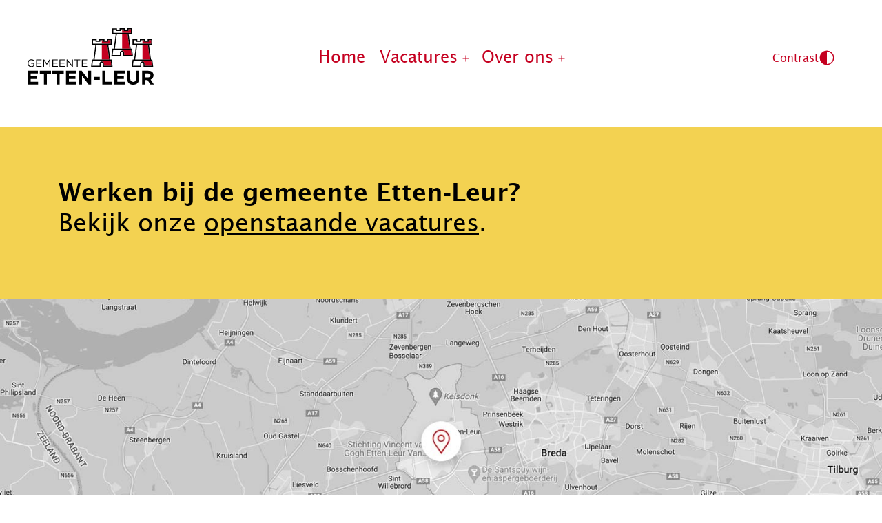

--- FILE ---
content_type: text/html; charset=UTF-8
request_url: https://werkenbijetten-leur.nl/vacature-details/
body_size: 11829
content:
<!doctype html>
<html lang="nl-NL" >
<head>
    <meta charset="UTF-8"/>
    <meta name="viewport" content="width=device-width, initial-scale=1"/>
    <title>Werken bij de gemeente Etten-Leur</title>
<meta name='robots' content='max-image-preview:large' />
<link rel='dns-prefetch' href='//hcaptcha.com' />
<link href='https://fonts.gstatic.com' crossorigin rel='preconnect' />
<link rel="alternate" type="application/rss+xml" title="Werken bij de gemeente Etten-Leur &raquo; feed" href="https://werkenbijetten-leur.nl/feed/" />
<style id='wp-img-auto-sizes-contain-inline-css'>
img:is([sizes=auto i],[sizes^="auto," i]){contain-intrinsic-size:3000px 1500px}
/*# sourceURL=wp-img-auto-sizes-contain-inline-css */
</style>
<style id='wp-emoji-styles-inline-css'>

	img.wp-smiley, img.emoji {
		display: inline !important;
		border: none !important;
		box-shadow: none !important;
		height: 1em !important;
		width: 1em !important;
		margin: 0 0.07em !important;
		vertical-align: -0.1em !important;
		background: none !important;
		padding: 0 !important;
	}
/*# sourceURL=wp-emoji-styles-inline-css */
</style>
<link rel='stylesheet' id='wp-block-library-css' href='https://werkenbijetten-leur.nl/wp-includes/css/dist/block-library/style.min.css?ver=6.9' media='all' />
<style id='wp-block-library-theme-inline-css'>
.wp-block-audio :where(figcaption){color:#555;font-size:13px;text-align:center}.is-dark-theme .wp-block-audio :where(figcaption){color:#ffffffa6}.wp-block-audio{margin:0 0 1em}.wp-block-code{border:1px solid #ccc;border-radius:4px;font-family:Menlo,Consolas,monaco,monospace;padding:.8em 1em}.wp-block-embed :where(figcaption){color:#555;font-size:13px;text-align:center}.is-dark-theme .wp-block-embed :where(figcaption){color:#ffffffa6}.wp-block-embed{margin:0 0 1em}.blocks-gallery-caption{color:#555;font-size:13px;text-align:center}.is-dark-theme .blocks-gallery-caption{color:#ffffffa6}:root :where(.wp-block-image figcaption){color:#555;font-size:13px;text-align:center}.is-dark-theme :root :where(.wp-block-image figcaption){color:#ffffffa6}.wp-block-image{margin:0 0 1em}.wp-block-pullquote{border-bottom:4px solid;border-top:4px solid;color:currentColor;margin-bottom:1.75em}.wp-block-pullquote :where(cite),.wp-block-pullquote :where(footer),.wp-block-pullquote__citation{color:currentColor;font-size:.8125em;font-style:normal;text-transform:uppercase}.wp-block-quote{border-left:.25em solid;margin:0 0 1.75em;padding-left:1em}.wp-block-quote cite,.wp-block-quote footer{color:currentColor;font-size:.8125em;font-style:normal;position:relative}.wp-block-quote:where(.has-text-align-right){border-left:none;border-right:.25em solid;padding-left:0;padding-right:1em}.wp-block-quote:where(.has-text-align-center){border:none;padding-left:0}.wp-block-quote.is-large,.wp-block-quote.is-style-large,.wp-block-quote:where(.is-style-plain){border:none}.wp-block-search .wp-block-search__label{font-weight:700}.wp-block-search__button{border:1px solid #ccc;padding:.375em .625em}:where(.wp-block-group.has-background){padding:1.25em 2.375em}.wp-block-separator.has-css-opacity{opacity:.4}.wp-block-separator{border:none;border-bottom:2px solid;margin-left:auto;margin-right:auto}.wp-block-separator.has-alpha-channel-opacity{opacity:1}.wp-block-separator:not(.is-style-wide):not(.is-style-dots){width:100px}.wp-block-separator.has-background:not(.is-style-dots){border-bottom:none;height:1px}.wp-block-separator.has-background:not(.is-style-wide):not(.is-style-dots){height:2px}.wp-block-table{margin:0 0 1em}.wp-block-table td,.wp-block-table th{word-break:normal}.wp-block-table :where(figcaption){color:#555;font-size:13px;text-align:center}.is-dark-theme .wp-block-table :where(figcaption){color:#ffffffa6}.wp-block-video :where(figcaption){color:#555;font-size:13px;text-align:center}.is-dark-theme .wp-block-video :where(figcaption){color:#ffffffa6}.wp-block-video{margin:0 0 1em}:root :where(.wp-block-template-part.has-background){margin-bottom:0;margin-top:0;padding:1.25em 2.375em}
/*# sourceURL=/wp-includes/css/dist/block-library/theme.min.css */
</style>
<style id='classic-theme-styles-inline-css'>
/*! This file is auto-generated */
.wp-block-button__link{color:#fff;background-color:#32373c;border-radius:9999px;box-shadow:none;text-decoration:none;padding:calc(.667em + 2px) calc(1.333em + 2px);font-size:1.125em}.wp-block-file__button{background:#32373c;color:#fff;text-decoration:none}
/*# sourceURL=/wp-includes/css/classic-themes.min.css */
</style>
<style id='global-styles-inline-css'>
:root{--wp--preset--aspect-ratio--square: 1;--wp--preset--aspect-ratio--4-3: 4/3;--wp--preset--aspect-ratio--3-4: 3/4;--wp--preset--aspect-ratio--3-2: 3/2;--wp--preset--aspect-ratio--2-3: 2/3;--wp--preset--aspect-ratio--16-9: 16/9;--wp--preset--aspect-ratio--9-16: 9/16;--wp--preset--color--black: #000000;--wp--preset--color--cyan-bluish-gray: #abb8c3;--wp--preset--color--white: #ffffff;--wp--preset--color--pale-pink: #f78da7;--wp--preset--color--vivid-red: #cf2e2e;--wp--preset--color--luminous-vivid-orange: #ff6900;--wp--preset--color--luminous-vivid-amber: #fcb900;--wp--preset--color--light-green-cyan: #7bdcb5;--wp--preset--color--vivid-green-cyan: #00d084;--wp--preset--color--pale-cyan-blue: #8ed1fc;--wp--preset--color--vivid-cyan-blue: #0693e3;--wp--preset--color--vivid-purple: #9b51e0;--wp--preset--color--dark-gray: #646464;--wp--preset--color--gray: #787878;--wp--preset--color--green: #18db18;--wp--preset--color--blue: #1818db;--wp--preset--color--purple: #8a18db;--wp--preset--color--red: #db1818;--wp--preset--color--orange: #db8a18;--wp--preset--color--yellow: #dbdb18;--wp--preset--gradient--vivid-cyan-blue-to-vivid-purple: linear-gradient(135deg,rgb(6,147,227) 0%,rgb(155,81,224) 100%);--wp--preset--gradient--light-green-cyan-to-vivid-green-cyan: linear-gradient(135deg,rgb(122,220,180) 0%,rgb(0,208,130) 100%);--wp--preset--gradient--luminous-vivid-amber-to-luminous-vivid-orange: linear-gradient(135deg,rgb(252,185,0) 0%,rgb(255,105,0) 100%);--wp--preset--gradient--luminous-vivid-orange-to-vivid-red: linear-gradient(135deg,rgb(255,105,0) 0%,rgb(207,46,46) 100%);--wp--preset--gradient--very-light-gray-to-cyan-bluish-gray: linear-gradient(135deg,rgb(238,238,238) 0%,rgb(169,184,195) 100%);--wp--preset--gradient--cool-to-warm-spectrum: linear-gradient(135deg,rgb(74,234,220) 0%,rgb(151,120,209) 20%,rgb(207,42,186) 40%,rgb(238,44,130) 60%,rgb(251,105,98) 80%,rgb(254,248,76) 100%);--wp--preset--gradient--blush-light-purple: linear-gradient(135deg,rgb(255,206,236) 0%,rgb(152,150,240) 100%);--wp--preset--gradient--blush-bordeaux: linear-gradient(135deg,rgb(254,205,165) 0%,rgb(254,45,45) 50%,rgb(107,0,62) 100%);--wp--preset--gradient--luminous-dusk: linear-gradient(135deg,rgb(255,203,112) 0%,rgb(199,81,192) 50%,rgb(65,88,208) 100%);--wp--preset--gradient--pale-ocean: linear-gradient(135deg,rgb(255,245,203) 0%,rgb(182,227,212) 50%,rgb(51,167,181) 100%);--wp--preset--gradient--electric-grass: linear-gradient(135deg,rgb(202,248,128) 0%,rgb(113,206,126) 100%);--wp--preset--gradient--midnight: linear-gradient(135deg,rgb(2,3,129) 0%,rgb(40,116,252) 100%);--wp--preset--font-size--small: 18px;--wp--preset--font-size--medium: 20px;--wp--preset--font-size--large: 24px;--wp--preset--font-size--x-large: 42px;--wp--preset--font-size--extra-small: 16px;--wp--preset--font-size--normal: 20px;--wp--preset--font-size--extra-large: 40px;--wp--preset--font-size--huge: 96px;--wp--preset--font-size--gigantic: 144px;--wp--preset--spacing--20: 0.44rem;--wp--preset--spacing--30: 0.67rem;--wp--preset--spacing--40: 1rem;--wp--preset--spacing--50: 1.5rem;--wp--preset--spacing--60: 2.25rem;--wp--preset--spacing--70: 3.38rem;--wp--preset--spacing--80: 5.06rem;--wp--preset--shadow--natural: 6px 6px 9px rgba(0, 0, 0, 0.2);--wp--preset--shadow--deep: 12px 12px 50px rgba(0, 0, 0, 0.4);--wp--preset--shadow--sharp: 6px 6px 0px rgba(0, 0, 0, 0.2);--wp--preset--shadow--outlined: 6px 6px 0px -3px rgb(255, 255, 255), 6px 6px rgb(0, 0, 0);--wp--preset--shadow--crisp: 6px 6px 0px rgb(0, 0, 0);}:where(.is-layout-flex){gap: 0.5em;}:where(.is-layout-grid){gap: 0.5em;}body .is-layout-flex{display: flex;}.is-layout-flex{flex-wrap: wrap;align-items: center;}.is-layout-flex > :is(*, div){margin: 0;}body .is-layout-grid{display: grid;}.is-layout-grid > :is(*, div){margin: 0;}:where(.wp-block-columns.is-layout-flex){gap: 2em;}:where(.wp-block-columns.is-layout-grid){gap: 2em;}:where(.wp-block-post-template.is-layout-flex){gap: 1.25em;}:where(.wp-block-post-template.is-layout-grid){gap: 1.25em;}.has-black-color{color: var(--wp--preset--color--black) !important;}.has-cyan-bluish-gray-color{color: var(--wp--preset--color--cyan-bluish-gray) !important;}.has-white-color{color: var(--wp--preset--color--white) !important;}.has-pale-pink-color{color: var(--wp--preset--color--pale-pink) !important;}.has-vivid-red-color{color: var(--wp--preset--color--vivid-red) !important;}.has-luminous-vivid-orange-color{color: var(--wp--preset--color--luminous-vivid-orange) !important;}.has-luminous-vivid-amber-color{color: var(--wp--preset--color--luminous-vivid-amber) !important;}.has-light-green-cyan-color{color: var(--wp--preset--color--light-green-cyan) !important;}.has-vivid-green-cyan-color{color: var(--wp--preset--color--vivid-green-cyan) !important;}.has-pale-cyan-blue-color{color: var(--wp--preset--color--pale-cyan-blue) !important;}.has-vivid-cyan-blue-color{color: var(--wp--preset--color--vivid-cyan-blue) !important;}.has-vivid-purple-color{color: var(--wp--preset--color--vivid-purple) !important;}.has-black-background-color{background-color: var(--wp--preset--color--black) !important;}.has-cyan-bluish-gray-background-color{background-color: var(--wp--preset--color--cyan-bluish-gray) !important;}.has-white-background-color{background-color: var(--wp--preset--color--white) !important;}.has-pale-pink-background-color{background-color: var(--wp--preset--color--pale-pink) !important;}.has-vivid-red-background-color{background-color: var(--wp--preset--color--vivid-red) !important;}.has-luminous-vivid-orange-background-color{background-color: var(--wp--preset--color--luminous-vivid-orange) !important;}.has-luminous-vivid-amber-background-color{background-color: var(--wp--preset--color--luminous-vivid-amber) !important;}.has-light-green-cyan-background-color{background-color: var(--wp--preset--color--light-green-cyan) !important;}.has-vivid-green-cyan-background-color{background-color: var(--wp--preset--color--vivid-green-cyan) !important;}.has-pale-cyan-blue-background-color{background-color: var(--wp--preset--color--pale-cyan-blue) !important;}.has-vivid-cyan-blue-background-color{background-color: var(--wp--preset--color--vivid-cyan-blue) !important;}.has-vivid-purple-background-color{background-color: var(--wp--preset--color--vivid-purple) !important;}.has-black-border-color{border-color: var(--wp--preset--color--black) !important;}.has-cyan-bluish-gray-border-color{border-color: var(--wp--preset--color--cyan-bluish-gray) !important;}.has-white-border-color{border-color: var(--wp--preset--color--white) !important;}.has-pale-pink-border-color{border-color: var(--wp--preset--color--pale-pink) !important;}.has-vivid-red-border-color{border-color: var(--wp--preset--color--vivid-red) !important;}.has-luminous-vivid-orange-border-color{border-color: var(--wp--preset--color--luminous-vivid-orange) !important;}.has-luminous-vivid-amber-border-color{border-color: var(--wp--preset--color--luminous-vivid-amber) !important;}.has-light-green-cyan-border-color{border-color: var(--wp--preset--color--light-green-cyan) !important;}.has-vivid-green-cyan-border-color{border-color: var(--wp--preset--color--vivid-green-cyan) !important;}.has-pale-cyan-blue-border-color{border-color: var(--wp--preset--color--pale-cyan-blue) !important;}.has-vivid-cyan-blue-border-color{border-color: var(--wp--preset--color--vivid-cyan-blue) !important;}.has-vivid-purple-border-color{border-color: var(--wp--preset--color--vivid-purple) !important;}.has-vivid-cyan-blue-to-vivid-purple-gradient-background{background: var(--wp--preset--gradient--vivid-cyan-blue-to-vivid-purple) !important;}.has-light-green-cyan-to-vivid-green-cyan-gradient-background{background: var(--wp--preset--gradient--light-green-cyan-to-vivid-green-cyan) !important;}.has-luminous-vivid-amber-to-luminous-vivid-orange-gradient-background{background: var(--wp--preset--gradient--luminous-vivid-amber-to-luminous-vivid-orange) !important;}.has-luminous-vivid-orange-to-vivid-red-gradient-background{background: var(--wp--preset--gradient--luminous-vivid-orange-to-vivid-red) !important;}.has-very-light-gray-to-cyan-bluish-gray-gradient-background{background: var(--wp--preset--gradient--very-light-gray-to-cyan-bluish-gray) !important;}.has-cool-to-warm-spectrum-gradient-background{background: var(--wp--preset--gradient--cool-to-warm-spectrum) !important;}.has-blush-light-purple-gradient-background{background: var(--wp--preset--gradient--blush-light-purple) !important;}.has-blush-bordeaux-gradient-background{background: var(--wp--preset--gradient--blush-bordeaux) !important;}.has-luminous-dusk-gradient-background{background: var(--wp--preset--gradient--luminous-dusk) !important;}.has-pale-ocean-gradient-background{background: var(--wp--preset--gradient--pale-ocean) !important;}.has-electric-grass-gradient-background{background: var(--wp--preset--gradient--electric-grass) !important;}.has-midnight-gradient-background{background: var(--wp--preset--gradient--midnight) !important;}.has-small-font-size{font-size: var(--wp--preset--font-size--small) !important;}.has-medium-font-size{font-size: var(--wp--preset--font-size--medium) !important;}.has-large-font-size{font-size: var(--wp--preset--font-size--large) !important;}.has-x-large-font-size{font-size: var(--wp--preset--font-size--x-large) !important;}
:where(.wp-block-post-template.is-layout-flex){gap: 1.25em;}:where(.wp-block-post-template.is-layout-grid){gap: 1.25em;}
:where(.wp-block-term-template.is-layout-flex){gap: 1.25em;}:where(.wp-block-term-template.is-layout-grid){gap: 1.25em;}
:where(.wp-block-columns.is-layout-flex){gap: 2em;}:where(.wp-block-columns.is-layout-grid){gap: 2em;}
:root :where(.wp-block-pullquote){font-size: 1.5em;line-height: 1.6;}
/*# sourceURL=global-styles-inline-css */
</style>
<link rel='stylesheet' id='careernet-css' href='https://werkenbijetten-leur.nl/wp-content/plugins/careernet/public/css/careernet.css?ver=1.0.0' media='all' />
<link rel='stylesheet' id='werken-bij-style-css' href='https://werkenbijetten-leur.nl/wp-content/themes/werkenbij/style.css?ver=1.0' media='all' />
<script src="https://werkenbijetten-leur.nl/wp-includes/js/jquery/jquery.min.js?ver=3.7.1" id="jquery-core-js"></script>
<script src="https://werkenbijetten-leur.nl/wp-includes/js/jquery/jquery-migrate.min.js?ver=3.4.1" id="jquery-migrate-js"></script>
<script src="https://werkenbijetten-leur.nl/wp-content/plugins/careernet/public/js/careernet-public.js?ver=1.0.0" id="careernet-js"></script>
<script src="https://werkenbijetten-leur.nl/wp-content/plugins/careernet/public/js/jquery.blockUI.js?ver=1.0.0" id="blockUI-js"></script>
<link rel="https://api.w.org/" href="https://werkenbijetten-leur.nl/wp-json/" /><link rel="alternate" title="JSON" type="application/json" href="https://werkenbijetten-leur.nl/wp-json/wp/v2/pages/64" /><link rel="EditURI" type="application/rsd+xml" title="RSD" href="https://werkenbijetten-leur.nl/xmlrpc.php?rsd" />
<meta name="generator" content="WordPress 6.9" />
<link rel="canonical" href="https://werkenbijetten-leur.nl/vacature-details/" />
<link rel='shortlink' href='https://werkenbijetten-leur.nl/?p=64' />
<style>
.h-captcha{position:relative;display:block;margin-bottom:2rem;padding:0;clear:both}.h-captcha[data-size="normal"]{width:302px;height:76px}.h-captcha[data-size="compact"]{width:158px;height:138px}.h-captcha[data-size="invisible"]{display:none}.h-captcha iframe{z-index:1}.h-captcha::before{content:"";display:block;position:absolute;top:0;left:0;background:url(https://werkenbijetten-leur.nl/wp-content/plugins/hcaptcha-for-forms-and-more/assets/images/hcaptcha-div-logo.svg) no-repeat;border:1px solid #fff0;border-radius:4px;box-sizing:border-box}.h-captcha::after{content:"The hCaptcha loading is delayed until user interaction.";font-family:-apple-system,system-ui,BlinkMacSystemFont,"Segoe UI",Roboto,Oxygen,Ubuntu,"Helvetica Neue",Arial,sans-serif;font-size:10px;font-weight:500;position:absolute;top:0;bottom:0;left:0;right:0;box-sizing:border-box;color:#bf1722;opacity:0}.h-captcha:not(:has(iframe))::after{animation:hcap-msg-fade-in .3s ease forwards;animation-delay:2s}.h-captcha:has(iframe)::after{animation:none;opacity:0}@keyframes hcap-msg-fade-in{to{opacity:1}}.h-captcha[data-size="normal"]::before{width:302px;height:76px;background-position:93.8% 28%}.h-captcha[data-size="normal"]::after{width:302px;height:76px;display:flex;flex-wrap:wrap;align-content:center;line-height:normal;padding:0 75px 0 10px}.h-captcha[data-size="compact"]::before{width:158px;height:138px;background-position:49.9% 78.8%}.h-captcha[data-size="compact"]::after{width:158px;height:138px;text-align:center;line-height:normal;padding:24px 10px 10px 10px}.h-captcha[data-theme="light"]::before,body.is-light-theme .h-captcha[data-theme="auto"]::before,.h-captcha[data-theme="auto"]::before{background-color:#fafafa;border:1px solid #e0e0e0}.h-captcha[data-theme="dark"]::before,body.is-dark-theme .h-captcha[data-theme="auto"]::before,html.wp-dark-mode-active .h-captcha[data-theme="auto"]::before,html.drdt-dark-mode .h-captcha[data-theme="auto"]::before{background-image:url(https://werkenbijetten-leur.nl/wp-content/plugins/hcaptcha-for-forms-and-more/assets/images/hcaptcha-div-logo-white.svg);background-repeat:no-repeat;background-color:#333;border:1px solid #f5f5f5}@media (prefers-color-scheme:dark){.h-captcha[data-theme="auto"]::before{background-image:url(https://werkenbijetten-leur.nl/wp-content/plugins/hcaptcha-for-forms-and-more/assets/images/hcaptcha-div-logo-white.svg);background-repeat:no-repeat;background-color:#333;border:1px solid #f5f5f5}}.h-captcha[data-theme="custom"]::before{background-color:initial}.h-captcha[data-size="invisible"]::before,.h-captcha[data-size="invisible"]::after{display:none}.h-captcha iframe{position:relative}div[style*="z-index: 2147483647"] div[style*="border-width: 11px"][style*="position: absolute"][style*="pointer-events: none"]{border-style:none}
</style>
<style>
.elementor-widget-login .h-captcha{margin-bottom:0}
</style>
<meta name="generator" content="Elementor 3.34.3; features: additional_custom_breakpoints; settings: css_print_method-external, google_font-enabled, font_display-auto">
			<style>
				.e-con.e-parent:nth-of-type(n+4):not(.e-lazyloaded):not(.e-no-lazyload),
				.e-con.e-parent:nth-of-type(n+4):not(.e-lazyloaded):not(.e-no-lazyload) * {
					background-image: none !important;
				}
				@media screen and (max-height: 1024px) {
					.e-con.e-parent:nth-of-type(n+3):not(.e-lazyloaded):not(.e-no-lazyload),
					.e-con.e-parent:nth-of-type(n+3):not(.e-lazyloaded):not(.e-no-lazyload) * {
						background-image: none !important;
					}
				}
				@media screen and (max-height: 640px) {
					.e-con.e-parent:nth-of-type(n+2):not(.e-lazyloaded):not(.e-no-lazyload),
					.e-con.e-parent:nth-of-type(n+2):not(.e-lazyloaded):not(.e-no-lazyload) * {
						background-image: none !important;
					}
				}
			</style>
			<link rel="icon" href="https://werkenbijetten-leur.nl/wp-content/uploads/2022/06/cropped-icon-etten-leur-1-32x32.png" sizes="32x32" />
<link rel="icon" href="https://werkenbijetten-leur.nl/wp-content/uploads/2022/06/cropped-icon-etten-leur-1-192x192.png" sizes="192x192" />
<link rel="apple-touch-icon" href="https://werkenbijetten-leur.nl/wp-content/uploads/2022/06/cropped-icon-etten-leur-1-180x180.png" />
<meta name="msapplication-TileImage" content="https://werkenbijetten-leur.nl/wp-content/uploads/2022/06/cropped-icon-etten-leur-1-270x270.png" />
    <script>
      (function() {
        // Disable keyboard controls in YouTube/Vimeo players
        const videoObserver = new MutationObserver(records => records.forEach(record => record.addedNodes.forEach(node => {
          if (node instanceof HTMLIFrameElement && node.matches('.elementor-video-iframe, .elementor-video')) {
            if (node.matches('[src*="//player.vimeo.com/"]')) {
              node.setAttribute('src', addToFirstItem(node.getAttribute('src').split('#'), 'keyboard=false'));
            } else if (node.matches('[src*="youtube"]')) {
              node.setAttribute('src', addToFirstItem(node.getAttribute('src').split('#'), 'disablekb=1'));
            }
          }
        })));

        videoObserver.observe(document.documentElement, {
          subtree: true,
          childList: true,
        });

        /**
         * @param {string} url
         * @param {string} [hash]
         * @param {string} param
         * @returns {string}
         */
        function addToFirstItem([url, hash], param) {
          url = `${url}${/\?/.test(url) ? '&' : '?'}${param}`;

          return hash ? [url, hash].join('#') : url;
        }
      }());
    </script>
</head>

<body class="wp-singular page-template-default page page-id-64 wp-embed-responsive wp-theme-werkenbij is-vacancy is-light-theme no-js singular has-main-navigation elementor-default elementor-kit-86">
<div id="page" class="site">
    <a class="skip-link screen-reader-text" href="#content">Skip to content</a>

    
<header id="masthead" class="site-header has-title-and-tagline has-menu has-no-ankeiler"
        role="banner">

    <div class="top-bar">
        
<div class="site-branding">

            <p class="site-logo">
            <a href="https://werkenbijetten-leur.nl/"><svg height="84" viewBox="0 0 189 84" width="189" xmlns="http://www.w3.org/2000/svg" role="img" aria-label="Logo Gemeente Etten-Leur"><g id="svg-logo-site" fill="none" fill-rule="evenodd"><path d="m0 52.072v-.032c0-3.024 2.222-5.702 5.53-5.702 1.858 0 3.008.536 4.112 1.466l-.805.945c-.851-.74-1.794-1.26-3.356-1.26-2.44 0-4.189 2.063-4.189 4.522v.03c0 2.63 1.684 4.583 4.364 4.583 1.26 0 2.427-.488 3.18-1.102v-2.74h-3.354v-1.119h4.554v4.395a6.686 6.686 0 0 1 -4.427 1.687c-3.469 0-5.609-2.521-5.609-5.673m12.84-5.545h7.972v1.134h-6.728v3.765h6.017v1.134h-6.017v3.86h6.806v1.134h-8.05zm10.555 0h1.26l4.016 6.017 4.019-6.017h1.26v11.027h-1.244v-8.932l-4.018 5.907h-.063l-4.018-5.89v8.915h-1.212zm13.675 0h7.972v1.134h-6.728v3.765h6.017v1.134h-6.017v3.86h6.806v1.134h-8.05zm10.555 0h7.972v1.134h-6.727v3.765h6.017v1.134h-6.017v3.86h6.806v1.134h-8.05zm10.555 0h1.167l6.946 8.837v-8.837h1.215v11.027h-.994l-7.121-9.042v9.042h-1.213zm15.36 1.15h-3.702v-1.15h8.664v1.15h-3.7v9.877h-1.262zm7.295-1.15h7.972v1.134h-6.728v3.765h6.017v1.134h-6.016v3.86h6.806v1.134h-8.05zm-80.647 16.841h15.322v3.975h-10.882v4.12h9.576v3.976h-9.576v4.266h11.027v3.976h-15.467zm24.174 4.12h-6.182v-4.12h16.83v4.12h-6.18v16.193h-4.47zm18.805 0h-6.18v-4.12h16.83v4.12h-6.18v16.193h-4.47zm14.076-4.12h15.322v3.975h-10.882v4.12h9.576v3.976h-9.576v4.266h11.027v3.976h-15.467zm19.443 0h4.121l9.518 12.507v-12.507h4.411v20.312h-3.801l-9.838-12.914v12.914h-4.41zm21.94 13.435h8.938v-4.237h-8.938zm12.827-13.435h4.469v16.25h10.128v4.063h-14.597zm17.964 0h15.321v3.975h-10.881v4.12h9.576v3.976h-9.576v4.266h11.026v3.976h-15.466zm19.125 11.607v-11.608h4.468v11.493c0 3.308 1.654 5.02 4.383 5.02 2.727 0 4.38-1.653 4.38-4.875v-11.638h4.47v11.463c0 6.152-3.453 9.17-8.909 9.17s-8.792-3.047-8.792-9.025m31.254-1.741c2.177 0 3.424-1.16 3.424-2.873v-.058c0-1.915-1.335-2.902-3.511-2.902h-4.44v5.833zm-8.996-9.867h9.286c2.583 0 4.585.726 5.92 2.06 1.132 1.133 1.741 2.728 1.741 4.644v.058c0 3.279-1.77 5.34-4.353 6.297l4.962 7.255h-5.223l-4.353-6.5h-3.511v6.5h-4.469z" fill="#000"/><path d="m126.734 57.554-1.369-10.955h-2.007l-2.942-21.893h4.992v-8.628h-6.935v2.381h-3.802v-2.275h-7.94v2.38h-3.75v-2.274h-7.041v8.416h5.225l-2.943 21.893h-2.185l-1.367 10.955h14.235v-4.207c0-.778.195-1.403.561-1.808a1.457 1.457 0 0 1 1.088-.485c.76 0 1.573.568 1.573 1.817v4.683h14.608z" fill="#fff"/><path d="m123.763 17.723h-3.645v2.38h-7.094v-2.273h-2.371v5.233h13.11zm-9.993 35.147v3.039h11.1l-.958-7.666h-13.26v1.168c1.53.05 3.119 1.258 3.119 3.46m4.985-28.165h-8.103v21.892h11.046z" fill="#c50020"/><path d="m110.553 49.41c-.886 0-1.704.362-2.305 1.025-.646.71-.989 1.718-.989 2.912v2.562h-10.727l.957-7.666h26.423l.959 7.666h-11.1v-3.038c0-2.25-1.659-3.462-3.218-3.462zm-7.728-24.704h15.931l2.943 21.893h-21.817zm-5.24-1.645v-5.126h3.75v2.17h7.04v-2.275h4.65v2.275h7.093v-2.381h3.645v5.338h-26.179zm29.149 34.493-1.369-10.955h-2.007l-2.942-21.893h4.992v-8.628h-6.935v2.381h-3.802v-2.275h-7.94v2.381h-3.75v-2.275h-7.041v8.416h5.225l-2.943 21.893h-2.185l-1.367 10.955h14.235v-4.207c0-.777.195-1.403.561-1.808a1.457 1.457 0 0 1 1.088-.485c.759 0 1.573.568 1.573 1.817v4.683h14.608z" fill="#000"/><path d="m157.025 41.475-1.368-10.955h-2.007l-2.942-21.892h4.991v-8.628h-6.934v2.38h-3.802v-2.273h-7.94v2.38h-3.751v-2.275h-7.04v8.416h5.224l-2.943 21.892h-2.184l-1.369 10.955h14.236v-4.205c0-.778.195-1.403.56-1.808a1.457 1.457 0 0 1 1.089-.486c.759 0 1.573.568 1.573 1.817v4.683h14.607z" fill="#fff"/><path d="m154.055 1.645h-3.646v2.38h-7.093v-2.274h-2.371v5.232h13.11zm-9.993 35.147v3.039h11.1l-.959-7.666h-13.26l.001 1.168c1.53.05 3.118 1.258 3.118 3.46m4.986-28.165h-8.104v21.892h11.046z" fill="#c50020"/><path d="m140.845 33.33c-.886 0-1.705.364-2.305 1.027-.647.71-.989 1.718-.989 2.911v2.563h-10.728l.957-7.666h26.423l.96 7.666h-11.1v-3.038c0-2.25-1.659-3.462-3.218-3.462zm-7.729-24.703h15.932l2.942 21.893h-21.816zm-5.24-1.644v-5.127h3.751v2.17h7.04v-2.276h4.649v2.275h7.093v-2.38h3.646v5.338h-26.18zm29.15 34.492-1.37-10.955h-2.006l-2.942-21.893h4.991v-8.627h-6.934v2.38h-3.802v-2.273h-7.94v2.38h-3.751v-2.274h-7.04v8.415h5.224l-2.943 21.893h-2.184l-1.368 10.955h14.235v-4.207c0-.777.195-1.402.56-1.807a1.457 1.457 0 0 1 1.089-.486c.758 0 1.573.569 1.573 1.818v4.682h14.608z" fill="#000"/><path d="m187.317 57.554-1.369-10.955h-2.006l-2.943-21.893h4.992v-8.628h-6.934v2.381h-3.802v-2.275h-7.94v2.38h-3.752v-2.274h-7.04v8.416h5.225l-2.943 21.893h-2.184l-1.369 10.955h14.235v-4.207c0-.778.196-1.403.561-1.808a1.457 1.457 0 0 1 1.088-.485c.76 0 1.574.568 1.574 1.817v4.683z" fill="#fff"/><path d="m184.347 17.723h-3.647v2.38h-7.093v-2.273h-2.372v5.233h13.11zm-9.993 35.147v3.039h11.1l-.96-7.666h-13.258v1.168c1.53.05 3.118 1.258 3.118 3.46m4.986-28.165h-8.104v21.892h11.046z" fill="#c50020"/><path d="m171.136 49.41c-.885 0-1.704.362-2.304 1.025-.647.71-.99 1.718-.99 2.912v2.562h-10.727l.957-7.666h26.423l.96 7.666h-11.1v-3.038c0-2.25-1.66-3.462-3.219-3.462zm-7.728-24.704h15.932l2.942 21.893h-21.817zm-5.24-1.645v-5.126h3.751v2.17h7.04v-2.275h4.649v2.275h7.093v-2.381h3.646v5.338h-26.18zm29.15 34.493-1.37-10.955h-2.006l-2.943-21.893h4.992v-8.628h-6.934v2.381h-3.802v-2.275h-7.94v2.381h-3.752v-2.275h-7.04v8.416h5.225l-2.943 21.893h-2.184l-1.369 10.955h14.235v-4.207c0-.777.196-1.403.562-1.808a1.457 1.457 0 0 1 1.087-.485c.76 0 1.574.568 1.574 1.817v4.683h14.607z" fill="#000"/></g></svg>
</a>        </p>
    
    
</div><!-- .site-branding -->
        
    <nav id="site-navigation" class="primary-navigation" role="navigation"
         aria-label="Primary menu">
        <div class="menu-button-container">
            <button id="primary-mobile-menu" class="button" aria-controls="primary-menu-list" aria-expanded="false">
                <span class="dropdown-icon open">Menu                    <svg class="svg-icon" width="24" height="24" aria-hidden="true" role="img" focusable="false" viewBox="0 0 24 24" fill="none" xmlns="http://www.w3.org/2000/svg"><path fill-rule="evenodd" clip-rule="evenodd" d="M4.5 6H19.5V7.5H4.5V6ZM4.5 12H19.5V13.5H4.5V12ZM19.5 18H4.5V19.5H19.5V18Z" fill="currentColor"/></svg>                </span>
                <span class="dropdown-icon close">Sluiten                    <svg class="svg-icon" width="24" height="24" aria-hidden="true" role="img" focusable="false" viewBox="0 0 24 24" fill="none" xmlns="http://www.w3.org/2000/svg"><path fill-rule="evenodd" clip-rule="evenodd" d="M12 10.9394L5.53033 4.46973L4.46967 5.53039L10.9393 12.0001L4.46967 18.4697L5.53033 19.5304L12 13.0607L18.4697 19.5304L19.5303 18.4697L13.0607 12.0001L19.5303 5.53039L18.4697 4.46973L12 10.9394Z" fill="currentColor"/></svg>                </span>
            </button><!-- #primary-mobile-menu -->
        </div><!-- .menu-button-container -->
        <div class="primary-menu-container"><ul id="primary-menu-list" class="menu-wrapper"><li id="menu-item-24" class="menu-item menu-item-type-custom menu-item-object-custom menu-item-home menu-item-24"><a href="https://werkenbijetten-leur.nl/">Home</a></li>
<li id="menu-item-39" class="menu-item menu-item-type-post_type menu-item-object-page menu-item-has-children menu-item-39"><a href="https://werkenbijetten-leur.nl/vacatures/">Vacatures</a><button class="sub-menu-toggle" aria-expanded="false" onClick="werkenbijExpandSubMenu(this)"><span class="icon-plus"><svg class="svg-icon" width="18" height="18" aria-hidden="true" role="img" focusable="false" viewBox="0 0 24 24" fill="none" xmlns="http://www.w3.org/2000/svg"><path fill-rule="evenodd" clip-rule="evenodd" d="M18 11.2h-5.2V6h-1.6v5.2H6v1.6h5.2V18h1.6v-5.2H18z" fill="currentColor"/></svg></span><span class="icon-minus"><svg class="svg-icon" width="18" height="18" aria-hidden="true" role="img" focusable="false" viewBox="0 0 24 24" fill="none" xmlns="http://www.w3.org/2000/svg"><path fill-rule="evenodd" clip-rule="evenodd" d="M6 11h12v2H6z" fill="currentColor"/></svg></span><span class="screen-reader-text">Open menu</span></button>
<ul class="sub-menu">
	<li id="menu-item-665" class="menu-item menu-item-type-post_type menu-item-object-page menu-item-665"><a href="https://werkenbijetten-leur.nl/vacatures/">Vacatures</a></li>
	<li id="menu-item-719" class="menu-item menu-item-type-post_type menu-item-object-page menu-item-719"><a href="https://werkenbijetten-leur.nl/sollicitatieproces/">Sollicitatie­proces</a></li>
	<li id="menu-item-718" class="menu-item menu-item-type-post_type menu-item-object-page menu-item-718"><a href="https://werkenbijetten-leur.nl/tijdelijke-inhuur-en-stages/">Tijdelijke inhuur en stages</a></li>
</ul>
</li>
<li id="menu-item-477" class="menu-item menu-item-type-post_type menu-item-object-page menu-item-has-children menu-item-477"><a href="https://werkenbijetten-leur.nl/over-ons/">Over ons</a><button class="sub-menu-toggle" aria-expanded="false" onClick="werkenbijExpandSubMenu(this)"><span class="icon-plus"><svg class="svg-icon" width="18" height="18" aria-hidden="true" role="img" focusable="false" viewBox="0 0 24 24" fill="none" xmlns="http://www.w3.org/2000/svg"><path fill-rule="evenodd" clip-rule="evenodd" d="M18 11.2h-5.2V6h-1.6v5.2H6v1.6h5.2V18h1.6v-5.2H18z" fill="currentColor"/></svg></span><span class="icon-minus"><svg class="svg-icon" width="18" height="18" aria-hidden="true" role="img" focusable="false" viewBox="0 0 24 24" fill="none" xmlns="http://www.w3.org/2000/svg"><path fill-rule="evenodd" clip-rule="evenodd" d="M6 11h12v2H6z" fill="currentColor"/></svg></span><span class="screen-reader-text">Open menu</span></button>
<ul class="sub-menu">
	<li id="menu-item-664" class="menu-item menu-item-type-post_type menu-item-object-page menu-item-664"><a href="https://werkenbijetten-leur.nl/over-ons/">Over ons</a></li>
	<li id="menu-item-478" class="menu-item menu-item-type-post_type menu-item-object-page menu-item-478"><a href="https://werkenbijetten-leur.nl/over-ons/arbeidsvoorwaarden/">Arbeids­voor­waarden</a></li>
	<li id="menu-item-686" class="menu-item menu-item-type-post_type menu-item-object-page menu-item-686"><a href="https://werkenbijetten-leur.nl/over-ons/waarom-medewerkers-graag-werken-bij-gemeente-etten-leur/">Waarom mede­werkers graag werken bij Gemeente Etten-Leur</a></li>
	<li id="menu-item-479" class="menu-item menu-item-type-post_type menu-item-object-page menu-item-479"><a href="https://werkenbijetten-leur.nl/over-ons/medewerkers-aan-het-woord/">Medewerkers aan het woord</a></li>
</ul>
</li>
</ul></div>    </nav><!-- #site-navigation -->
        <div class="top-buttons">
            <button class="button button-inverse contrast-toggle hidden" type="button">Contrast<svg xmlns="http://www.w3.org/2000/svg" class="ionicon" viewBox="0 0 512 512" role="presentation"><circle cx="256" cy="256" r="208" fill="none" stroke="currentColor" stroke-linejoin="round" stroke-width="32"/><path d="M256 464c-114.88 0-208-93.12-208-208S141.12 48 256 48z" fill="currentColor"/></svg></button>        </div>
    </div>

    
</header><!-- #masthead -->

    <div id="content" class="site-content">
        <div id="primary" class="content-area">
            <main id="main" class="site-main" role="main">

<article id="post-64" class="post-64 page type-page status-publish hentry entry">

    
    <div class="entry-content">
        
    </div><!-- .entry-content -->

    </article><!-- #post-64 -->
</main><!-- #main -->
</div><!-- #primary -->
</div><!-- #content -->

    <aside class="site-aside">
        <div id="block-11" class="widget site-wrapper widget_block">
<h2 class="wp-block-heading">Werken bij de gemeente Etten‑Leur?</h2>
</div><div id="block-9" class="widget site-wrapper widget_block widget_text">
<p>Bekijk onze <a href="/vacatures">openstaande vacatures</a>.</p>
</div>    </aside>


<footer class="site-footer" role="contentinfo">
    <div class="site-wrapper">
        <div class="contact column">
            <h2 class="site-logo">
                <svg viewBox="0 0 189 84" xmlns="http://www.w3.org/2000/svg" role="img" aria-label="Logo Gemeente Etten-Leur">
                    <use href="#svg-logo-site"/>
                </svg>
            </h2>

            <address>
                <div>
                    <h3>Contact</h3>
                    <a href="mailto:hrm@etten-leur.nl">hrm@etten-leur.nl</a><br>
                    <a href="tel:14076">14 076</a>
                </div>

                <div>
                    <h3>Bezoekadres</h3>
                    Raadhuisplein 4<br>
                    4873 BH Etten-Leur
                </div>

                <div>
                    <h3>Postadres</h3>
                    Postbus 10100<br>
                    4870 GA Etten-Leur
                </div>
            </address>
        </div>

        <div class="column">
                            <nav aria-label="Secondary menu" class="footer-navigation">
                    <ul class="footer-navigation-wrapper">
                        <li id="menu-item-51" class="menu-item menu-item-type-post_type menu-item-object-page menu-item-51"><a href="https://werkenbijetten-leur.nl/cookies/">Cookies</a></li>
<li id="menu-item-50" class="menu-item menu-item-type-post_type menu-item-object-page menu-item-50"><a href="https://werkenbijetten-leur.nl/privacy/">Privacybeleid</a></li>
<li id="menu-item-49" class="menu-item menu-item-type-post_type menu-item-object-page menu-item-49"><a href="https://werkenbijetten-leur.nl/proclaimer/">Proclaimer</a></li>
<li id="menu-item-48" class="menu-item menu-item-type-post_type menu-item-object-page menu-item-48"><a href="https://werkenbijetten-leur.nl/toegankelijkheidsverklaring/">Toegankelijk­­heids­­­verklaring</a></li>
<li id="menu-item-842" class="menu-item menu-item-type-post_type menu-item-object-page menu-item-842"><a href="https://werkenbijetten-leur.nl/sitemap/">Sitemap</a></li>
                    </ul><!-- .footer-navigation-wrapper -->
                </nav><!-- .footer-navigation -->
            
            <div class="social-media">
                                    <nav aria-label="Social media links" class="footer-navigation">
                        <ul class="footer-navigation-wrapper">
                            <li id="menu-item-52" class="facebook menu-item menu-item-type-custom menu-item-object-custom menu-item-52"><a href="https://www.facebook.com/gemeente.ettenleur"><span>Facebook</a></li>
<li id="menu-item-53" class="linkedin menu-item menu-item-type-custom menu-item-object-custom menu-item-53"><a href="https://ki.linkedin.com/company/gemeente-etten-leur?trk=organization-update_share-update_actor-image"><span>LinkedIn</a></li>
                        </ul><!-- .footer-navigation-wrapper -->
                    </nav><!-- .footer-navigation -->
                            </div>
        </div>
    </div>
</footer>

</div><!-- #page -->

<script type="speculationrules">
{"prefetch":[{"source":"document","where":{"and":[{"href_matches":"/*"},{"not":{"href_matches":["/wp-*.php","/wp-admin/*","/wp-content/uploads/*","/wp-content/*","/wp-content/plugins/*","/wp-content/themes/werkenbij/*","/*\\?(.+)"]}},{"not":{"selector_matches":"a[rel~=\"nofollow\"]"}},{"not":{"selector_matches":".no-prefetch, .no-prefetch a"}}]},"eagerness":"conservative"}]}
</script>
<script>document.body.classList.remove("no-js");</script>    <script>
      if (-1 !== navigator.userAgent.indexOf('MSIE') || -1 !== navigator.appVersion.indexOf('Trident/')) {
        document.body.classList.add('is-IE');
      }
    </script>
    			<script>
				const lazyloadRunObserver = () => {
					const lazyloadBackgrounds = document.querySelectorAll( `.e-con.e-parent:not(.e-lazyloaded)` );
					const lazyloadBackgroundObserver = new IntersectionObserver( ( entries ) => {
						entries.forEach( ( entry ) => {
							if ( entry.isIntersecting ) {
								let lazyloadBackground = entry.target;
								if( lazyloadBackground ) {
									lazyloadBackground.classList.add( 'e-lazyloaded' );
								}
								lazyloadBackgroundObserver.unobserve( entry.target );
							}
						});
					}, { rootMargin: '200px 0px 200px 0px' } );
					lazyloadBackgrounds.forEach( ( lazyloadBackground ) => {
						lazyloadBackgroundObserver.observe( lazyloadBackground );
					} );
				};
				const events = [
					'DOMContentLoaded',
					'elementor/lazyload/observe',
				];
				events.forEach( ( event ) => {
					document.addEventListener( event, lazyloadRunObserver );
				} );
			</script>
			<script id="rocket-browser-checker-js-after">
"use strict";var _createClass=function(){function defineProperties(target,props){for(var i=0;i<props.length;i++){var descriptor=props[i];descriptor.enumerable=descriptor.enumerable||!1,descriptor.configurable=!0,"value"in descriptor&&(descriptor.writable=!0),Object.defineProperty(target,descriptor.key,descriptor)}}return function(Constructor,protoProps,staticProps){return protoProps&&defineProperties(Constructor.prototype,protoProps),staticProps&&defineProperties(Constructor,staticProps),Constructor}}();function _classCallCheck(instance,Constructor){if(!(instance instanceof Constructor))throw new TypeError("Cannot call a class as a function")}var RocketBrowserCompatibilityChecker=function(){function RocketBrowserCompatibilityChecker(options){_classCallCheck(this,RocketBrowserCompatibilityChecker),this.passiveSupported=!1,this._checkPassiveOption(this),this.options=!!this.passiveSupported&&options}return _createClass(RocketBrowserCompatibilityChecker,[{key:"_checkPassiveOption",value:function(self){try{var options={get passive(){return!(self.passiveSupported=!0)}};window.addEventListener("test",null,options),window.removeEventListener("test",null,options)}catch(err){self.passiveSupported=!1}}},{key:"initRequestIdleCallback",value:function(){!1 in window&&(window.requestIdleCallback=function(cb){var start=Date.now();return setTimeout(function(){cb({didTimeout:!1,timeRemaining:function(){return Math.max(0,50-(Date.now()-start))}})},1)}),!1 in window&&(window.cancelIdleCallback=function(id){return clearTimeout(id)})}},{key:"isDataSaverModeOn",value:function(){return"connection"in navigator&&!0===navigator.connection.saveData}},{key:"supportsLinkPrefetch",value:function(){var elem=document.createElement("link");return elem.relList&&elem.relList.supports&&elem.relList.supports("prefetch")&&window.IntersectionObserver&&"isIntersecting"in IntersectionObserverEntry.prototype}},{key:"isSlowConnection",value:function(){return"connection"in navigator&&"effectiveType"in navigator.connection&&("2g"===navigator.connection.effectiveType||"slow-2g"===navigator.connection.effectiveType)}}]),RocketBrowserCompatibilityChecker}();
//# sourceURL=rocket-browser-checker-js-after
</script>
<script id="rocket-preload-links-js-extra">
var RocketPreloadLinksConfig = {"excludeUris":"/vacatures/|/vacature-details/|/sitemap/|/vacature-details-nieuw-2/|/(?:.+/)?feed(?:/(?:.+/?)?)?$|/(?:.+/)?embed/|/(index.php/)?(.*)wp-json(/.*|$)|/refer/|/go/|/recommend/|/recommends/","usesTrailingSlash":"1","imageExt":"jpg|jpeg|gif|png|tiff|bmp|webp|avif|pdf|doc|docx|xls|xlsx|php","fileExt":"jpg|jpeg|gif|png|tiff|bmp|webp|avif|pdf|doc|docx|xls|xlsx|php|html|htm","siteUrl":"https://werkenbijetten-leur.nl","onHoverDelay":"100","rateThrottle":"3"};
//# sourceURL=rocket-preload-links-js-extra
</script>
<script id="rocket-preload-links-js-after">
(function() {
"use strict";var r="function"==typeof Symbol&&"symbol"==typeof Symbol.iterator?function(e){return typeof e}:function(e){return e&&"function"==typeof Symbol&&e.constructor===Symbol&&e!==Symbol.prototype?"symbol":typeof e},e=function(){function i(e,t){for(var n=0;n<t.length;n++){var i=t[n];i.enumerable=i.enumerable||!1,i.configurable=!0,"value"in i&&(i.writable=!0),Object.defineProperty(e,i.key,i)}}return function(e,t,n){return t&&i(e.prototype,t),n&&i(e,n),e}}();function i(e,t){if(!(e instanceof t))throw new TypeError("Cannot call a class as a function")}var t=function(){function n(e,t){i(this,n),this.browser=e,this.config=t,this.options=this.browser.options,this.prefetched=new Set,this.eventTime=null,this.threshold=1111,this.numOnHover=0}return e(n,[{key:"init",value:function(){!this.browser.supportsLinkPrefetch()||this.browser.isDataSaverModeOn()||this.browser.isSlowConnection()||(this.regex={excludeUris:RegExp(this.config.excludeUris,"i"),images:RegExp(".("+this.config.imageExt+")$","i"),fileExt:RegExp(".("+this.config.fileExt+")$","i")},this._initListeners(this))}},{key:"_initListeners",value:function(e){-1<this.config.onHoverDelay&&document.addEventListener("mouseover",e.listener.bind(e),e.listenerOptions),document.addEventListener("mousedown",e.listener.bind(e),e.listenerOptions),document.addEventListener("touchstart",e.listener.bind(e),e.listenerOptions)}},{key:"listener",value:function(e){var t=e.target.closest("a"),n=this._prepareUrl(t);if(null!==n)switch(e.type){case"mousedown":case"touchstart":this._addPrefetchLink(n);break;case"mouseover":this._earlyPrefetch(t,n,"mouseout")}}},{key:"_earlyPrefetch",value:function(t,e,n){var i=this,r=setTimeout(function(){if(r=null,0===i.numOnHover)setTimeout(function(){return i.numOnHover=0},1e3);else if(i.numOnHover>i.config.rateThrottle)return;i.numOnHover++,i._addPrefetchLink(e)},this.config.onHoverDelay);t.addEventListener(n,function e(){t.removeEventListener(n,e,{passive:!0}),null!==r&&(clearTimeout(r),r=null)},{passive:!0})}},{key:"_addPrefetchLink",value:function(i){return this.prefetched.add(i.href),new Promise(function(e,t){var n=document.createElement("link");n.rel="prefetch",n.href=i.href,n.onload=e,n.onerror=t,document.head.appendChild(n)}).catch(function(){})}},{key:"_prepareUrl",value:function(e){if(null===e||"object"!==(void 0===e?"undefined":r(e))||!1 in e||-1===["http:","https:"].indexOf(e.protocol))return null;var t=e.href.substring(0,this.config.siteUrl.length),n=this._getPathname(e.href,t),i={original:e.href,protocol:e.protocol,origin:t,pathname:n,href:t+n};return this._isLinkOk(i)?i:null}},{key:"_getPathname",value:function(e,t){var n=t?e.substring(this.config.siteUrl.length):e;return n.startsWith("/")||(n="/"+n),this._shouldAddTrailingSlash(n)?n+"/":n}},{key:"_shouldAddTrailingSlash",value:function(e){return this.config.usesTrailingSlash&&!e.endsWith("/")&&!this.regex.fileExt.test(e)}},{key:"_isLinkOk",value:function(e){return null!==e&&"object"===(void 0===e?"undefined":r(e))&&(!this.prefetched.has(e.href)&&e.origin===this.config.siteUrl&&-1===e.href.indexOf("?")&&-1===e.href.indexOf("#")&&!this.regex.excludeUris.test(e.href)&&!this.regex.images.test(e.href))}}],[{key:"run",value:function(){"undefined"!=typeof RocketPreloadLinksConfig&&new n(new RocketBrowserCompatibilityChecker({capture:!0,passive:!0}),RocketPreloadLinksConfig).init()}}]),n}();t.run();
}());

//# sourceURL=rocket-preload-links-js-after
</script>
<script id="werken-bij-ie11-polyfills-js-after">
( Element.prototype.matches && Element.prototype.closest && window.NodeList && NodeList.prototype.forEach ) || document.write( '<script src="https://werkenbijetten-leur.nl/wp-content/themes/werkenbij/assets/js/polyfills.js?ver=1.0"></scr' + 'ipt>' );
//# sourceURL=werken-bij-ie11-polyfills-js-after
</script>
<script src="https://werkenbijetten-leur.nl/wp-content/themes/werkenbij/assets/js/primary-navigation.js?ver=1.0" id="werken-bij-primary-navigation-script-js"></script>
<script src="https://werkenbijetten-leur.nl/wp-content/themes/werkenbij/assets/js/responsive-embeds.js?ver=1.0" id="werken-bij-responsive-embeds-script-js"></script>
    <script>
      /(trident|msie)/i.test(navigator.userAgent) && document.getElementById && window.addEventListener &&
      window.addEventListener("hashchange", (
        function() {
          var t, e = location.hash.substring(1);
          /^[A-z0-9_-]+$/.test(e) && (
            t = document.getElementById(e)
          ) && (
            /^(?:a|select|input|button|textarea)$/i.test(t.tagName) || (
              t.tabIndex = -1
            ), t.focus()
          )
        }
      ), !1);
    </script>
    
<script type="module" src="https://werkenbijetten-leur.nl/wp-content/themes/werkenbij/assets/js/main.mjs"></script>

</body>
</html>


--- FILE ---
content_type: text/css; charset=utf-8
request_url: https://werkenbijetten-leur.nl/wp-content/themes/werkenbij/style.css?ver=1.0
body_size: 27387
content:
@charset "UTF-8";
/**
 * Theme Name: WerkenBij Website
 * Author: Prezent
 * Author URI: https://Prezent.nl/
 * Description: Based on Twenty Twenty-One v1.4.
 * Requires at least: 5.3
 * Tested up to: 5.8
 * Requires PHP: 5.6
 * Version: 1.0
 */
/**
 * SETTINGS
 * File-header..........The file header for the themes style.css file.
 * Fonts................Any font files, if the project needs specific fonts.
 * Global...............Project-specific, globally available variables.
 *
 * TOOLS
 * Functions............Global functions.
 * Mixins...............Global mixins.
 *
 * GENERIC
 * Normalize.css........Normalise browser defaults.
 * Breakpoints..........Mixins and variables for responsive styles
 * Vertical-margins.....Vertical spacing for the main components.
 * Reset................Reset specific elements to make them easier to style in other contexts.
 * Clearings............Clearings for the main components.
 *
 * ELEMENTS
 * Blockquote...........Default blockquote.
 * Forms................Element-level form styling.
 * Headings.............H1–H6
 * Links................Default links.
 * Lists................Default lists.
 * Media................Images, Figure, Figcaption, Embed, iFrame, Objects, Video.
 *
 * BLOCKS
 * Audio................Specific styles for the audio block.
 * Button...............Specific styles for the button block.
 * Code.................Specific styles for the code block.
 * Columns..............Specific styles for the columns block.
 * Cover................Specific styles for the cover block.
 * File.................Specific styles for the file block.
 * Gallery..............Specific styles for the gallery block.
 * Group................Specific styles for the group block.
 * Heading..............Specific styles for the heading block.
 * Image................Specific styles for the image block.
 * Latest comments......Specific styles for the latest comments block.
 * Latest posts.........Specific styles for the latest posts block.
 * Legacy...............Specific styles for the legacy gallery.
 * List.................Specific styles for the list block.
 * Media text...........Specific styles for the media and text block.
 * Navigation...........Specific styles for the navigation block.
 * Paragraph............Specific styles for the paragraph block.
 * Pullquote............Specific styles for the pullquote block.
 * Quote................Specific styles for the quote block.
 * Search...............Specific styles for the search block.
 * Separator............Specific styles for the separator block.
 * Spacer...............Specific styles for the spacer block.
 * Table................Specific styles for the table block.
 * Verse................Specific styles for the verse block.
 * Video................Specific styles for the video block.
 * Utilities............Block alignments.
 *
 * COMPONENTS
 * Header...............Header styles.
 * Footer...............Footer styles.
 * Comments.............Comment styles.
 * Archives.............Archive styles.
 * 404..................404 styles.
 * Search...............Search styles.
 * Navigation...........Navigation styles.
 * Footer Navigation....Footer Navigation styles.
 * Pagination...........Pagination styles.
 * Single...............Single page and post styles.
 * Posts and pages......Misc, sticky post styles.
 * Entry................Entry, author biography.
 * Widget...............Widget styles.
 * Editor...............Editor styles.
 *
 * UTILITIES
 * A11y.................Screen reader text, prefers reduced motion etc.
 * Color Palette........Classes for the color palette colors.
 * Editor Font Sizes....Editor Font Sizes.
 * Measure..............The width of a line of text, in characters.
 */
/* Categories 01 to 03 are the basics. */
/* === Handelson One ===== */
/**
 * @license
 * MyFonts Webfont Build ID 5041762, 2022-06-10T05:58:15-0400
 *
 * The fonts listed in this notice are subject to the End User License
 * Agreement(s) entered into by the website owner. All other parties are
 * explicitly restricted from using the Licensed Webfonts(s).
 *
 * You may obtain a valid license at the URLs below.
 *
 * Webfont: Handelson-One by Melvastype
 * URL: https://www.myfonts.com/fonts/mika-melvas/handelson/one/
 * Copyright: Copyright © 2016 by Mika Melvas. All rights reserved.
 *
 *
 *
 * © 2022 MyFonts Inc
*/
/* @import must be at top of file, otherwise CSS will not work */
@import url("//hello.myfonts.net/count/4cee62");
@font-face {
  font-family: "Handelson-One";
  src: url("assets/fonts/HandelsonOne/font.woff2") format("woff2"), url("assets/fonts/HandelsonOne/font.woff") format("woff");
}
/* === Lucida Sans ===== */
@font-face {
  font-family: "Lucida Sans";
  font-style: italic;
  font-weight: 100 500;
  font-display: swap;
  src: local("Lucida Sans Italic"), url("assets/fonts/LucidaSans-Italic.woff") format("woff");
}
@font-face {
  font-family: "Lucida Sans";
  font-style: italic;
  font-weight: 600 900;
  font-display: swap;
  src: local("Lucida Sans Demibold Italic"), url("assets/fonts/LucidaSans-DemiboldItalic.woff") format("woff");
}
@font-face {
  font-family: "Lucida Sans";
  font-style: normal;
  font-weight: 100 500;
  font-display: swap;
  src: local("Lucida Sans Regular"), url("assets/fonts/LucidaSans-Regular.woff") format("woff");
}
@font-face {
  font-family: "Lucida Sans";
  font-style: normal;
  font-weight: 600 900;
  font-display: swap;
  src: local("Lucida Sans Demibold Roman"), url("assets/fonts/LucidaSans-DemiboldRoman.woff") format("woff");
}
/* Variables */
:root {
  /* Font Family */
  --global--font-primary: Lucida Sans, Roboto, Oxygen-Sans, Ubuntu, Cantarell, Helvetica Neue, sans-serif;
  --global--font-secondary: Lucida Sans, Roboto, Oxygen-Sans, Ubuntu, Cantarell, Helvetica Neue, sans-serif;
  /* Font Size */
  --global--font-size-base: 1.125rem;
  --global--font-size-xxxs: 0.75rem;
  --global--font-size-xxs: 0.875rem;
  --global--font-size-xs: 1rem;
  --global--font-size-sm: 1.125rem;
  --global--font-size-md: 1.25rem;
  --global--font-size-lg: 1.5rem;
  --global--font-size-xl: 2.25rem;
  --global--font-size-xxl: 4rem;
  --global--font-size-xxxl: 5rem;
  --global--font-size-page-title: var(--global--font-size-xl);
  --global--letter-spacing: normal;
  /* Line Height */
  --global--line-height-body: 1.67;
  --global--line-height-heading: 1.25;
  --global--line-height-page-title: 1.25;
  /* Headings */
  --heading--font-family: var(--global--font-primary);
  --heading--font-size-h6: var(--global--font-size-xxs);
  --heading--font-size-h5: var(--global--font-size-xs);
  --heading--font-size-h4: var(--global--font-size-sm);
  --heading--font-size-h3: var(--global--font-size-md);
  --heading--font-size-h2: var(--global--font-size-lg);
  --heading--font-size-h1: var(--global--font-size-page-title);
  --heading--letter-spacing-h6: var(--global--letter-spacing);
  --heading--letter-spacing-h5: var(--global--letter-spacing);
  --heading--letter-spacing-h4: var(--global--letter-spacing);
  --heading--letter-spacing-h3: var(--global--letter-spacing);
  --heading--letter-spacing-h2: var(--global--letter-spacing);
  --heading--letter-spacing-h1: var(--global--letter-spacing);
  --heading--line-height-h6: var(--global--line-height-heading);
  --heading--line-height-h5: var(--global--line-height-heading);
  --heading--line-height-h4: var(--global--line-height-heading);
  --heading--line-height-h3: var(--global--line-height-heading);
  --heading--line-height-h2: var(--global--line-height-heading);
  --heading--line-height-h1: var(--global--line-height-page-title);
  --heading--font-weight: normal;
  --heading--font-weight-page-title: 600;
  --heading--font-weight-strong: 700;
  /* Block: Latest posts */
  --latest-posts--title-font-family: var(--heading--font-family);
  --latest-posts--title-font-size: var(--heading--font-size-h3);
  --latest-posts--description-font-family: var(--global--font-secondary);
  --latest-posts--description-font-size: var(--global--font-size-sm);
  --list--font-family: var(--global--font-secondary);
  --definition-term--font-family: var(--global--font-primary);
  /* Colors */
  --global--color-black: #000;
  --global--color-darkest-gray: #646464;
  --global--color-darker-gray: #787878;
  --global--color-dark-gray: #a0a0a0;
  --global--color-gray: #c8c8c8;
  --global--color-light-gray: #dcdcdc;
  --global--color-lighter-gray: #ececec;
  --global--color-lightest-gray: #f4f4f4;
  --global--color-white: #fff;
  --global--color-red: #c50020;
  --global--color-orange: #db5d23;
  --global--color-yellow: #f3d251;
  --global--color-green: #63db60;
  --global--color-blue: #6eb7c5;
  --global--color-purple: #7e37c4;
  --global--color-white-50: rgba(255, 255, 255, 0.5);
  --global--color-white-90: rgba(255, 255, 255, 0.9);
  --global--color-primary: #c50020;
  --global--color-secondary: #6eb7c5;
  --global--color-primary-hover: #a5001b;
  --global--color-background: var(--global--color-white);
  --global--color-background-gray: var(--global--color-lightest-gray);
  --global--color-border: var(--global--color-light-gray);
  /* Used for borders (separators) */
  /* Spacing */
  --global--spacing-unit: 20px;
  --global--spacing-measure: unset;
  --global--spacing-horizontal: 20px;
  --global--spacing-vertical: 10px;
  /* Elevation */
  --global--elevation: 1px 1px 3px 0 rgba(0, 0, 0, 0.2);
  /* Forms */
  --form--font-family: var(--global--font-secondary);
  --form--font-size: var(--global--font-size-xs);
  --form--font-size-label: var(--global--font-size-xxs);
  --form--line-height: var(--global--line-height-body);
  --form--color-text: var(--global--color-darkest-gray);
  --form--color-ranged: var(--global--color-secondary);
  --form--label-weight: 400;
  --form--label-margin: 0;
  --form--field-margin: .25em 0 0;
  --form--border-color: var(--global--color-light-gray);
  --form--border-width: 1px;
  --form--border-radius: 4px;
  --form--spacing-unit: calc(0.5 * var(--global--spacing-unit));
  /* Cover block */
  --cover--height: calc(15 * var(--global--spacing-vertical));
  --cover--color-foreground: var(--global--color-white);
  --cover--color-background: var(--global--color-black);
  /* Buttons */
  --button--color-text: var(--global--color-background);
  --button--color-text-hover: var(--global--color-white);
  --button--color-text-active: var(--global--color-white);
  --button--color-background: var(--global--color-primary);
  --button--color-background-active: var(--global--color-background);
  --button--font-family: var(--global--font-primary);
  --button--font-size: 1.125rem;
  --button--font-weight: 500;
  --button--line-height: 1.1111;
  --button--border-width: 0px;
  --button--border-radius: 0px;
  --button--padding-vertical: 1.25rem;
  --button--padding-horizontal: 1.25rem;
  /* entry */
  --entry-header--color: var(--global--color-primary);
  --entry-header--color-link: currentColor;
  --entry-header--color-hover: var(--global--color-primary-hover);
  --entry-header--color-focus: var(--global--color-secondary);
  --entry-header--font-size: var(--global--font-size-page-title);
  --entry-content--font-family: var(--global--font-secondary);
  --entry-author-bio--font-family: var(--heading--font-family);
  --entry-author-bio--font-size: var(--heading--font-size-h4);
  /* Header */
  --branding--color-text: var(--global--color-primary);
  --branding--color-link: var(--global--color-primary);
  --branding--color-link-hover: var(--global--color-secondary);
  --branding--title--font-family: var(--global--font-primary);
  --branding--title--font-size: var(--global--font-size-lg);
  --branding--title--font-size-mobile: var(--heading--font-size-h4);
  --branding--title--font-weight: normal;
  --branding--title--text-transform: uppercase;
  --branding--description--font-family: var(--global--font-secondary);
  --branding--description--font-size: var(--global--font-size-sm);
  --branding--logo--max-width: 188px;
  --branding--logo--max-height: 84px;
  --branding--logo--max-width-laptop: 90px;
  --branding--logo--max-height-laptop: 40px;
  --branding--logo--max-width-mobile: 90px;
  --branding--logo--max-height-mobile: 40px;
  /* Main navigation */
  --primary-nav--font-family: var(--global--font-secondary);
  --primary-nav--font-family-mobile: var(--global--font-primary);
  --primary-nav--font-size: var(--global--font-size-lg);
  --primary-nav--font-size-sub-menu: var(--global--font-size-xs);
  --primary-nav--font-size-mobile: var(--global--font-size-sm);
  --primary-nav--font-size-sub-menu-mobile: var(--global--font-size-sm);
  --primary-nav--font-size-button: var(--global--font-size-xs);
  --primary-nav--font-style: normal;
  --primary-nav--font-style-sub-menu-mobile: normal;
  --primary-nav--font-weight: 400;
  --primary-nav--font-weight-button: 500;
  --primary-nav--color-link: var(--global--color-primary);
  --primary-nav--color-link-hover: var(--primary-nav--color-link);
  --primary-nav--color-text: var(--global--color-primary);
  --primary-nav--padding: calc(.8 * var(--global--spacing-unit));
  --primary-nav--horizontal-padding: var(--global--spacing-horizontal);
  --primary-nav--vertical-padding: var(--global--spacing-vertical);
  --primary-nav--background-color: var(--global--color-white);
  --primary-nav--border-color: var(--global--color-lightest-gray);
  --primary-nav--border-width: 1px;
  --primary-nav--height: 61px;
  --primary-nav--height-vacancy: calc(70px + calc(3.7499875rem + 0px) + 1px);
  /* Pagination */
  --pagination--color-text: var(--global--color-primary);
  --pagination--color-link-hover: var(--global--color-primary-hover);
  --pagination--font-family: var(--global--font-secondary);
  --pagination--font-size: var(--global--font-size-lg);
  --pagination--font-weight: normal;
  --pagination--font-weight-strong: 600;
  /* Footer */
  --footer--color-text: var(--global--color-primary);
  --footer--color-link: var(--global--color-primary);
  --footer--color-link-hover: var(--global--color-primary-hover);
  --footer--font-family: var(--global--font-primary);
  --footer--font-size: var(--global--font-size-sm);
  /* Block: Pull quote */
  --pullquote--font-family: var(--global--font-primary);
  --pullquote--font-size: var(--heading--font-size-h3);
  --pullquote--font-style: normal;
  --pullquote--letter-spacing: var(--heading--letter-spacing-h4);
  --pullquote--line-height: var(--global--line-height-heading);
  --pullquote--border-width: 3px;
  --pullquote--border-color: var(--global--color-primary);
  --pullquote--color-foreground: var(--global--color-primary);
  --pullquote--color-background: var(--global--color-background);
  --quote--font-family: var(--global--font-secondary);
  --quote--font-size: 1.25rem;
  --quote--font-size-large: var(--global--font-size-xl);
  --quote--font-style: normal;
  --quote--font-weight: 500;
  --quote--font-weight-strong: bolder;
  --quote--font-style-large: normal;
  --quote--line-height: 1.25;
  --quote--line-height-large: 1.35;
  --quote--font-size-cite: 1rem;
  --quote--font-style-cite: normal;
  --quote--font-weight-cite: 600;
  --quote--line-height-cite: 1.5;
  --quote--font-style-cite-em: normal;
  --quote--font-weight-cite-em: 400;
  --separator--border-color: var(--global--color-border);
  --separator--height: 1px;
  /* Block: Table */
  --table--stripes-border-color: var(--global--color-light-gray);
  --table--stripes-background-color: var(--global--color-light-gray);
  --table--has-background-text-color: var(--global--color-dark-gray);
  /* Widgets */
  --widget--line-height-list: 1.9;
  --widget--line-height-title: 1.4;
  --widget--font-weight-title: 700;
  --widget--spacing-menu: calc(0.66 * var(--global--spacing-unit));
  /* Admin-bar height */
  --global--admin-bar--height: 0px;
}
:root.high-contrast {
  --global--color-red: var(--global--color-black);
  --global--color-orange: var(--global--color-black);
  --global--color-yellow: var(--global--color-black);
  --global--color-green: var(--global--color-black);
  --global--color-blue: var(--global--color-black);
  --global--color-purple: var(--global--color-black);
  --global--color-primary: var(--global--color-black);
  --global--color-secondary: var(--global--color-black);
  --global--color-primary-hover: var(--global--color-darkest-gray);
}

.admin-bar {
  --global--admin-bar--height: 32px;
}
@media only screen and (max-width: 782px) {
  .admin-bar {
    --global--admin-bar--height: 46px;
  }
}

@media only screen and (min-width: 482px) {
  :root {
    --primary-nav--height: 4.4444em;
    --primary-nav--height-vacancy: var(--primary-nav--height);
    --primary-nav--horizontal-padding: 40px;
  }
}
@media only screen and (min-width: 652px) {
  :root {
    --heading--font-size-h3: 1.5rem;
    --heading--font-size-h2: 2.25rem;
    --primary-nav--height: 164px;
    --primary-nav--vertical-padding: 40px;
  }
}
@media only screen and (min-width: 822px) {
  :root {
    --button--padding-horizontal: 1.7778em;
  }
}
/*! normalize.css v8.0.1 | MIT License | github.com/necolas/normalize.css */
/* Document
   ========================================================================== */
/**
 * 1. Correct the line height in all browsers.
 * 2. Prevent adjustments of font size after orientation changes in iOS.
 */
html {
  line-height: 1.15;
  /* 1 */
  -webkit-text-size-adjust: 100%;
  /* 2 */
}

/* Sections
   ========================================================================== */
/**
 * Remove the margin in all browsers.
 */
body {
  margin: 0;
}

/**
 * Render the `main` element consistently in IE.
 */
main {
  display: block;
}

/**
 * Correct the font size and margin on `h1` elements within `section` and
 * `article` contexts in Chrome, Firefox, and Safari.
 */
h1 {
  font-size: 2em;
  margin: 0.67em 0;
}

/* Grouping content
   ========================================================================== */
/**
 * 1. Add the correct box sizing in Firefox.
 * 2. Show the overflow in Edge and IE.
 */
hr {
  box-sizing: content-box;
  /* 1 */
  height: 0;
  /* 1 */
  overflow: visible;
  /* 2 */
}

/**
 * 1. Correct the inheritance and scaling of font size in all browsers.
 * 2. Correct the odd `em` font sizing in all browsers.
 */
pre {
  font-family: monospace;
  /* 1 */
  font-size: 1em;
  /* 2 */
}

/* Text-level semantics
   ========================================================================== */
/**
 * Remove the gray background on active links in IE 10.
 */
a {
  background-color: transparent;
  text-decoration-thickness: 1px;
}

/**
 * 1. Remove the bottom border in Chrome 57-
 * 2. Add the correct text decoration in Chrome, Edge, IE, Opera, and Safari.
 */
abbr[title] {
  border-bottom: none;
  /* 1 */
  text-decoration: underline;
  /* 2 */
  text-decoration-style: dotted;
  /* 2 */
}

/**
 * Add the correct font weight in Chrome, Edge, and Safari.
 */
b,
strong {
  font-weight: bolder;
}

/**
 * 1. Correct the inheritance and scaling of font size in all browsers.
 * 2. Correct the odd `em` font sizing in all browsers.
 */
code,
kbd,
samp {
  font-family: monospace;
  /* 1 */
  font-size: 1em;
  /* 2 */
}

/**
 * Add the correct font size in all browsers.
 */
small {
  font-size: 80%;
}

/**
 * Prevent `sub` and `sup` elements from affecting the line height in
 * all browsers.
 */
sub,
sup {
  font-size: 75%;
  line-height: 0;
  position: relative;
  vertical-align: baseline;
}

sub {
  bottom: -0.25em;
}

sup {
  top: -0.5em;
}

/* Embedded content
   ========================================================================== */
/**
 * Remove the border on images inside links in IE 10.
 */
img {
  border-style: none;
}

/* Forms
   ========================================================================== */
/**
 * 1. Change the font styles in all browsers.
 * 2. Remove the margin in Firefox and Safari.
 */
button,
input,
optgroup,
select,
textarea {
  font-family: inherit;
  /* 1 */
  font-size: 100%;
  /* 1 */
  line-height: 1.15;
  /* 1 */
  margin: 0;
  /* 2 */
}

/**
 * Show the overflow in IE.
 * 1. Show the overflow in Edge.
 */
button,
input {
  /* 1 */
  overflow: visible;
}

/**
 * Remove the inheritance of text transform in Edge, Firefox, and IE.
 * 1. Remove the inheritance of text transform in Firefox.
 */
button,
select {
  /* 1 */
  text-transform: none;
}

/**
 * Correct the inability to style clickable types in iOS and Safari.
 */
button,
[type=button],
[type=reset],
[type=submit] {
  -webkit-appearance: button;
}

/**
 * Remove the inner border and padding in Firefox.
 */
button::-moz-focus-inner,
[type=button]::-moz-focus-inner,
[type=reset]::-moz-focus-inner,
[type=submit]::-moz-focus-inner {
  border-style: none;
  padding: 0;
}

/**
 * Restore the focus styles unset by the previous rule.
 */
button:-moz-focusring,
[type=button]:-moz-focusring,
[type=reset]:-moz-focusring,
[type=submit]:-moz-focusring {
  outline: 1px dotted ButtonText;
}

/**
 * Correct the padding in Firefox.
 */
fieldset {
  padding: 0.35em 0.75em 0.625em;
}

/**
 * 1. Correct the text wrapping in Edge and IE.
 * 2. Correct the color inheritance from `fieldset` elements in IE.
 * 3. Remove the padding so developers are not caught out when they zero out
 *    `fieldset` elements in all browsers.
 */
legend {
  box-sizing: border-box;
  /* 1 */
  color: inherit;
  /* 2 */
  display: table;
  /* 1 */
  max-width: 100%;
  /* 1 */
  padding: 0;
  /* 3 */
  white-space: normal;
  /* 1 */
}

/**
 * Add the correct vertical alignment in Chrome, Firefox, and Opera.
 */
progress {
  vertical-align: baseline;
}

/**
 * Remove the default vertical scrollbar in IE 10+.
 */
textarea {
  overflow: auto;
}

/**
 * 1. Add the correct box sizing in IE 10.
 * 2. Remove the padding in IE 10.
 */
[type=checkbox],
[type=radio] {
  box-sizing: border-box;
  /* 1 */
  padding: 0;
  /* 2 */
}

/**
 * Correct the cursor style of increment and decrement buttons in Chrome.
 */
[type=number]::-webkit-inner-spin-button,
[type=number]::-webkit-outer-spin-button {
  height: auto;
}

/**
 * 1. Correct the odd appearance in Chrome and Safari.
 * 2. Correct the outline style in Safari.
 */
[type=search] {
  -webkit-appearance: textfield;
  /* 1 */
  outline-offset: -2px;
  /* 2 */
}

/**
 * Remove the inner padding in Chrome and Safari on macOS.
 */
[type=search]::-webkit-search-decoration {
  -webkit-appearance: none;
}

/**
 * 1. Correct the inability to style clickable types in iOS and Safari.
 * 2. Change font properties to `inherit` in Safari.
 */
::-webkit-file-upload-button {
  -webkit-appearance: button;
  /* 1 */
  font: inherit;
  /* 2 */
}

/* Interactive
   ========================================================================== */
/*
 * Add the correct display in Edge, IE 10+, and Firefox.
 */
details {
  display: block;
}

/*
 * Add the correct display in all browsers.
 */
summary {
  display: list-item;
}

/* Misc
   ========================================================================== */
/**
 * Add the correct display in IE 10+.
 */
template {
  display: none;
}

/**
 * Add the correct display in IE 10.
 */
[hidden] {
  display: none;
}

/**
 * Responsive Styles
 */
/**
 * Required Variables
 */
/**
 * Root Media Query Variables
 */
:root {
  --responsive--spacing-horizontal: calc(2 * var(--global--spacing-horizontal));
  /*--responsive--aligndefault-width: calc(100% - var(--responsive--spacing-horizontal));*/
  --responsive--aligndefault-width: 100vw;
  /*--responsive--alignwide-width: calc(100% - var(--responsive--spacing-horizontal));*/
  --responsive--alignwide-width: 100vw;
  --responsive--alignfull-width: 100vw;
  --responsive--alignright-margin: var(--global--spacing-horizontal);
  --responsive--alignleft-margin: var(--global--spacing-horizontal);
  --responsive--aligncenter-margin: auto;
}

@media only screen and (min-width: 482px) {
  :root {
    /*--responsive--aligndefault-width: min(calc(100% - 4 * var(--responsive--spacing-horizontal)), 1110px);*/
    --responsive--aligndefault-width: min(100vw, calc(1110px + 4 * var(--global--spacing-horizontal)));
    --responsive--alignwide-width: calc(100vw - 4 * var(--global--spacing-horizontal));
    --responsive--alignright-margin: calc(0.5 * (100vw - var(--responsive--aligndefault-width)));
    --responsive--alignleft-margin: calc(0.5 * (100vw - var(--responsive--aligndefault-width)));
  }
}
/**
 * Extends
 */
.wp-careernet-plugin .site-wrapper,
.wp-careernet-plugin .header-tools,
.wp-careernet-plugin .header-inner-wrapper, .is-vacancy-list .site-content .entry-content, .post-thumbnail, .entry-content .wp-audio-shortcode, .entry-header.site-wrapper, .site-footer .site-wrapper, .site-aside .site-wrapper, .entry-content > *:not(.alignwide):not(.alignfull):not(.alignleft):not(.alignright):not(.wp-block-separator):not(.woocommerce),
*[class*=inner-container] > *:not(.entry-content):not(.alignwide):not(.alignfull):not(.alignleft):not(.alignright):not(.wp-block-separator):not(.woocommerce), .default-max-width {
  max-width: var(--responsive--aligndefault-width);
  margin-left: var(--responsive--aligncenter-margin);
  margin-right: var(--responsive--aligncenter-margin);
  padding-left: var(--primary-nav--horizontal-padding);
  padding-right: var(--primary-nav--horizontal-padding);
}

.widget-area, .pagination,
.comments-pagination, .post-navigation, .alignwide, .wide-max-width {
  max-width: var(--responsive--alignwide-width);
  margin-left: var(--responsive--aligncenter-margin);
  margin-right: var(--responsive--aligncenter-margin);
}

.alignfull, .wp-block-group .wp-block-group__inner-container > *.alignfull, .full-max-width {
  max-width: var(--responsive--alignfull-width);
  width: var(--responsive--alignfull-width);
  margin-left: var(--responsive--aligncenter-margin);
  margin-right: var(--responsive--aligncenter-margin);
}

@media only screen and (min-width: 482px) {
  .alignfull, .full-max-width {
    max-width: var(--responsive--alignfull-width);
    width: auto;
    margin-left: var(--responsive--aligncenter-margin);
    margin-right: var(--responsive--aligncenter-margin);
  }
}
.entry-header .post-thumbnail, .singular .post-thumbnail, .alignfull [class*=inner-container] > .alignwide, .alignwide [class*=inner-container] > .alignwide {
  margin-left: var(--responsive--aligncenter-margin);
  margin-right: var(--responsive--aligncenter-margin);
  width: var(--responsive--alignwide-width);
  max-width: var(--responsive--alignfull-width);
}

@media only screen and (min-width: 482px) {
  .entry-content > .alignleft {
    /*rtl:ignore*/
    margin-left: var(--responsive--alignleft-margin);
    /*rtl:ignore*/
    margin-right: var(--global--spacing-horizontal);
  }
}
@media only screen and (min-width: 482px) {
  .entry-content > .alignright {
    /*rtl:ignore*/
    margin-left: var(--global--spacing-horizontal);
    /*rtl:ignore*/
    margin-right: var(--responsive--alignright-margin);
  }
}
/**
 * Site Structure
 *
 * - Set vertical margins and responsive widths on
 *   top-level wrappers and content wrappers
 * - `--global--width-content` is a responsive variable
 * - See: globals/_global-width-responsive.scss
 */
/**
 * Top Level Wrappers (header, main, footer)
 * - Set vertical padding and horizontal margins
 */
.site-header,
.site-main,
.widget-area,
.site-footer {
  padding-top: 0;
  padding-bottom: 0;
  margin-left: auto;
  margin-right: auto;
}

.site-header {
  padding-top: calc(0.75 * var(--global--spacing-vertical));
  padding-bottom: calc(2 * var(--global--spacing-vertical));
}
@media only screen and (min-width: 482px) {
  .site-header {
    padding-bottom: calc(3 * var(--global--spacing-vertical));
  }
}

/**
 * Site-main children wrappers
 * - Add double vertical margins here for clearer hierarchy
 */
.site-main > * {
  margin-top: calc(3 * var(--global--spacing-vertical));
  margin-bottom: calc(3 * var(--global--spacing-vertical));
}
.site-main > *:first-child {
  margin-top: 0;
}
.site-main > *:last-child {
  margin-bottom: 0;
}

/**
 * Set the default maximum responsive content-width
 */
/**
 * Set the wide maximum responsive content-width
 */
/**
 * Set the full maximum responsive content-width
 */
/*
 * Block & non-gutenberg content wrappers
 * - Set margins
 */
.entry-header,
.post-thumbnail,
.entry-content,
.entry-footer,
.author-bio {
  margin-top: var(--global--spacing-vertical);
  margin-right: auto;
  margin-bottom: var(--global--spacing-vertical);
  margin-left: auto;
}

/*
 * Block & non-gutenberg content wrapper children
 * - Sets spacing-vertical margin logic
 */
.site-main > article > *,
.site-main > .not-found > *,
.entry-content > *,
[class*=inner-container] > *,
.wp-block-template-part > *,
.wp-block-post-template :where(li > *) {
  margin-top: calc(0.666 * var(--global--spacing-vertical));
  margin-bottom: calc(0.666 * var(--global--spacing-vertical));
}
@media only screen and (min-width: 482px) {
  .site-main > article > *,
.site-main > .not-found > *,
.entry-content > *,
[class*=inner-container] > *,
.wp-block-template-part > *,
.wp-block-post-template :where(li > *) {
    margin-top: var(--global--spacing-vertical);
    margin-bottom: var(--global--spacing-vertical);
  }
}
.site-main > article > *:first-child,
.site-main > .not-found > *:first-child,
.entry-content > *:first-child,
[class*=inner-container] > *:first-child,
.wp-block-template-part > *:first-child,
.wp-block-post-template :where(li > *):first-child {
  margin-top: 0;
}
.site-main > article > *:last-child,
.site-main > .not-found > *:last-child,
.entry-content > *:last-child,
[class*=inner-container] > *:last-child,
.wp-block-template-part > *:last-child,
.wp-block-post-template :where(li > *):last-child {
  margin-bottom: 0;
}

.site-footer > *,
.widget-area > * {
  margin-top: calc(0.666 * var(--global--spacing-vertical));
  margin-bottom: calc(0.666 * var(--global--spacing-vertical));
}
@media only screen and (min-width: 482px) {
  .site-footer > *,
.widget-area > * {
    margin-top: var(--global--spacing-vertical);
    margin-bottom: var(--global--spacing-vertical);
  }
}

/*
 * Block & non-gutenberg content wrapper children
 * - Sets spacing-unit margins
 */
.entry-header > *,
.post-thumbnail > *,
.page-content > *,
.comment-content > *,
.widget > * {
  margin-top: var(--global--spacing-unit);
  margin-bottom: var(--global--spacing-unit);
}
.entry-header > *:first-child,
.post-thumbnail > *:first-child,
.page-content > *:first-child,
.comment-content > *:first-child,
.widget > *:first-child {
  margin-top: 0;
}
.entry-header > *:last-child,
.post-thumbnail > *:last-child,
.page-content > *:last-child,
.comment-content > *:last-child,
.widget > *:last-child {
  margin-bottom: 0;
}

/*
 * .entry-content children specific controls
 * - Adds special margin overrides for alignment utility classes
 */
.entry-content > * {
  /* Reset alignleft and alignright margins after alignfull */
}
.entry-content > *.alignleft, .entry-content > *.alignright, .entry-content > *.alignleft:first-child + *, .entry-content > *.alignright:first-child + *, .entry-content > *.alignfull.has-background {
  margin-top: 0;
}
.entry-content > *:last-child, .entry-content > *.alignfull.has-background {
  margin-bottom: 0;
}
.entry-content > *.alignfull + .alignleft, .entry-content > *.alignfull + .alignright {
  margin-top: var(--global--spacing-vertical);
}

/**
 * Reset specific elements to make them easier to style in other contexts.
 */
html,
body,
p,
ol,
ul,
li,
dl,
dt,
dd,
blockquote,
figure,
fieldset,
form,
legend,
textarea,
pre,
iframe,
hr,
h1,
h2,
h3,
h4,
h5,
h6 {
  padding: 0;
  margin: 0;
  -moz-osx-font-smoothing: grayscale;
  -webkit-font-smoothing: antialiased;
}

/**
 * Apply generic border-box to all elements.
 * See:
 * https://css-tricks.com/inheriting-box-sizing-probably-slightly-better-best-practice/
 */
html {
  /* Apply border-box across the entire page. */
  box-sizing: border-box;
  font-family: var(--global--font-secondary);
  line-height: var(--global--line-height-body);
}

/**
 * Relax the definition a bit, to allow components to override it manually.
 */
*, *::before, *::after {
  box-sizing: inherit;
}

body {
  font-size: var(--global--font-size-base);
  font-weight: normal;
  color: var(--global--color-black);
  text-align: left;
  background-color: var(--global--color-background);
}

button {
  cursor: pointer;
}

.clear:before,
.clear:after,
.entry-content:before,
.entry-content:after,
.comment-content:before,
.comment-content:after,
.site-header:before,
.site-header:after,
.site-content:before,
.site-content:after,
.site-footer:before,
.site-footer:after {
  content: "";
  display: table;
  table-layout: fixed;
}

.clear:after,
.entry-content:after,
.comment-content:after,
.site-header:after,
.site-content:after,
.site-footer:after {
  clear: both;
}

@media print {
  .top-bar {
    position: static !important;
  }

  .site-content,
.site-wrapper {
    padding-top: 0 !important;
    padding-bottom: 0 !important;
  }

  .entry-content {
    font-size: var(--global--font-size-xs) !important;
  }

  .municipality-data,
.elementor-widget-header,
.elementor-widget-image,
h1,
h2,
h3,
h4,
h5,
h6,
img {
    page-break-inside: avoid !important;
    break-inside: avoid-page !important;
  }

  .perks li {
    page-break-inside: avoid !important;
    break-inside: avoid-page !important;
  }

  .home-intro-video,
.elementor-widget-video,
.home-intro-video-screenshots,
.site-aside,
.footer-navigation,
.social-media {
    display: none !important;
  }

  .site-content,
.site-footer {
    background-color: transparent !important;
  }

  .site-footer::before, .site-footer::after {
    content: none !important;
  }
  .site-footer .site-logo {
    margin-bottom: 1rem;
  }
}
/* Category 04 can contain any default HTML element. Do not add classes here, just give the elements some basic styles. */
html {
  box-sizing: border-box;
}

blockquote {
  padding: 0;
  position: relative;
  margin: var(--global--spacing-vertical) 0 var(--global--spacing-vertical) var(--global--spacing-horizontal);
}
blockquote > * {
  margin-top: var(--global--spacing-unit);
  margin-bottom: var(--global--spacing-unit);
}
blockquote > *:first-child {
  margin-top: 0;
}
blockquote > *:last-child {
  margin-bottom: 0;
}
blockquote p {
  letter-spacing: var(--heading--letter-spacing-h4);
  font-family: var(--quote--font-family);
  font-size: var(--quote--font-size);
  font-style: var(--quote--font-style);
  font-weight: var(--quote--font-weight);
  line-height: var(--quote--line-height);
}
blockquote cite,
blockquote footer {
  font-weight: normal;
  color: var(--global--color-primary);
  font-size: var(--global--font-size-xs);
  letter-spacing: var(--global--letter-spacing);
}
blockquote.alignleft, blockquote.alignright {
  padding-left: inherit;
}
blockquote.alignleft p, blockquote.alignright p {
  font-size: var(--heading--font-size-h5);
  max-width: inherit;
  width: inherit;
}
blockquote.alignleft cite,
blockquote.alignleft footer, blockquote.alignright cite,
blockquote.alignright footer {
  font-size: var(--global--font-size-xs);
  letter-spacing: var(--global--letter-spacing);
}
blockquote strong {
  font-weight: var(--quote--font-weight-strong);
}
blockquote:before {
  content: "“";
  font-size: var(--quote--font-size);
  line-height: var(--quote--line-height);
  position: absolute;
  left: calc(-0.5 * var(--global--spacing-horizontal));
}
blockquote .wp-block-quote__citation,
blockquote cite,
blockquote footer {
  color: var(--global--color-primary);
  font-size: var(--global--font-size-xs);
  font-style: var(--quote--font-style-cite);
}
@media only screen and (max-width: 481px) {
  blockquote {
    padding-left: calc(0.5 * var(--global--spacing-horizontal));
  }
  blockquote:before {
    left: 0;
  }
}

.surname {
  display: flex;
  gap: 1.25rem;
}
.surname .form-control {
  flex: auto;
}
.surname .form-control:first-child {
  flex: initial;
  width: 21.0526%;
  min-width: 6.25rem;
}

.form-control {
  display: flex;
  flex-flow: column nowrap;
  justify-content: flex-start;
  align-items: flex-start;
}

input[type=text],
input[type=email],
input[type=url],
input[type=password],
input[type=search],
input[type=number],
input[type=tel],
input[type=date],
input[type=month],
input[type=week],
input[type=time],
input[type=datetime],
input[type=datetime-local],
input[type=color],
.site textarea {
  border: var(--form--border-width) solid var(--form--border-color);
  border-radius: var(--form--border-radius);
  color: var(--form--color-text);
  line-height: var(--global--line-height-body);
  padding: var(--form--spacing-unit);
  margin: var(--form--field-margin);
  width: 100%;
}
input[type=text]:focus, input[type=text]:hover, input[type=text]:active,
input[type=email]:focus,
input[type=email]:hover,
input[type=email]:active,
input[type=url]:focus,
input[type=url]:hover,
input[type=url]:active,
input[type=password]:focus,
input[type=password]:hover,
input[type=password]:active,
input[type=search]:focus,
input[type=search]:hover,
input[type=search]:active,
input[type=number]:focus,
input[type=number]:hover,
input[type=number]:active,
input[type=tel]:focus,
input[type=tel]:hover,
input[type=tel]:active,
input[type=date]:focus,
input[type=date]:hover,
input[type=date]:active,
input[type=month]:focus,
input[type=month]:hover,
input[type=month]:active,
input[type=week]:focus,
input[type=week]:hover,
input[type=week]:active,
input[type=time]:focus,
input[type=time]:hover,
input[type=time]:active,
input[type=datetime]:focus,
input[type=datetime]:hover,
input[type=datetime]:active,
input[type=datetime-local]:focus,
input[type=datetime-local]:hover,
input[type=datetime-local]:active,
input[type=color]:focus,
input[type=color]:hover,
input[type=color]:active,
.site textarea:focus,
.site textarea:hover,
.site textarea:active {
  border-color: var(--global--color-primary);
  outline: none;
}
input[type=text]:disabled,
input[type=email]:disabled,
input[type=url]:disabled,
input[type=password]:disabled,
input[type=search]:disabled,
input[type=number]:disabled,
input[type=tel]:disabled,
input[type=date]:disabled,
input[type=month]:disabled,
input[type=week]:disabled,
input[type=time]:disabled,
input[type=datetime]:disabled,
input[type=datetime-local]:disabled,
input[type=color]:disabled,
.site textarea:disabled {
  opacity: 0.7;
}
.is-dark-theme input[type=text],
.is-dark-theme input[type=email],
.is-dark-theme input[type=url],
.is-dark-theme input[type=password],
.is-dark-theme input[type=search],
.is-dark-theme input[type=number],
.is-dark-theme input[type=tel],
.is-dark-theme input[type=date],
.is-dark-theme input[type=month],
.is-dark-theme input[type=week],
.is-dark-theme input[type=time],
.is-dark-theme input[type=datetime],
.is-dark-theme input[type=datetime-local],
.is-dark-theme input[type=color],
.is-dark-theme .site textarea {
  background: var(--global--color-white-90);
}

input[type=search]:focus {
  outline-offset: -7px;
}
.is-dark-theme input[type=search]:focus {
  outline-color: var(--global--color-background);
}

input[type=color] {
  padding: calc(var(--form--spacing-unit) / 2);
  height: calc(4 * var(--form--spacing-unit));
}

input[type=email],
input[type=url] {
  /*rtl:ignore*/
  direction: ltr;
}

select {
  border: var(--form--border-width) solid var(--form--border-color);
  color: var(--form--color-text);
  -moz-appearance: none;
  -webkit-appearance: none;
  appearance: none;
  line-height: var(--global--line-height-body);
  padding: var(--form--spacing-unit) calc(3 * var(--form--spacing-unit)) var(--form--spacing-unit) var(--form--spacing-unit);
  margin: var(--form--field-margin);
  background: var(--global--color-white) url("data:image/svg+xml;utf8,<svg xmlns='http://www.w3.org/2000/svg' width='10' height='10' fill='%2328303d'><polygon points='0,0 10,0 5,5'/></svg>") no-repeat;
  background-position: right var(--form--spacing-unit) top 60%;
}
select:focus {
  outline-offset: 2px;
  outline: 2px dotted var(--form--border-color);
}
.is-dark-theme select {
  background: var(--global--color-white-90) url("data:image/svg+xml;utf8,<svg xmlns='http://www.w3.org/2000/svg' width='10' height='10' fill='%2328303d'><polygon points='0,0 10,0 5,5'/></svg>") no-repeat;
  background-position: right var(--form--spacing-unit) top 60%;
}

textarea {
  width: 100%;
  margin: var(--form--field-margin);
}

label {
  font-size: var(--form--font-size-label);
  font-weight: var(--form--label-weight);
  line-height: 1.43;
  width: 100%;
  margin: var(--form--label-margin);
}
input + label.error, select + label.error, textarea + label.error {
  margin: -1.125rem 0 1rem;
}
label br:last-child {
  display: none;
}

/**
https://css-tricks.com/custom-styling-form-inputs-with-modern-css-features/
https://codepen.io/aaroniker/pen/ZEYoxEY by Aaron Iker.
License: MIT.
*/
@supports (-webkit-appearance: none) or (-moz-appearance: none) {
  input[type=checkbox],
input[type=radio] {
    -webkit-appearance: none;
    -moz-appearance: none;
    position: relative;
    width: 25px;
    height: 25px;
    border: var(--form--border-width) solid var(--form--border-color);
    background: var(--global--color-white);
  }
  input[type=checkbox]:disabled,
input[type=radio]:disabled {
    opacity: 0.7;
  }
  .is-dark-theme input[type=checkbox],
.is-dark-theme input[type=radio] {
    background: var(--global--color-white-90);
  }

  input[type=checkbox]:focus {
    outline-offset: 2px;
    outline: 2px dotted var(--form--border-color);
  }
  input[type=checkbox]:after {
    content: "";
    opacity: 0;
    display: block;
    left: 5px;
    top: 2px;
    position: absolute;
    width: 7px;
    height: 13px;
    border: 3px solid var(--form--color-text);
    border-top: 0;
    border-left: 0;
    transform: rotate(30deg);
  }
  input[type=checkbox]:checked {
    color: var(--form--color-text);
  }
  input[type=checkbox]:checked:after {
    opacity: 1;
  }

  input[type=radio] {
    border-radius: 50%;
  }
  input[type=radio]:focus {
    outline-offset: 2px;
    outline: 2px dotted var(--form--border-color);
  }
  input[type=radio]:after {
    content: "";
    opacity: 0;
    display: block;
    left: 3px;
    top: 3px;
    position: absolute;
    width: 11px;
    height: 11px;
    border-radius: 50%;
    background: var(--form--color-text);
  }
  input[type=radio]:checked {
    border: 4px solid var(--form--border-color);
  }
  input[type=radio]:checked:after {
    opacity: 1;
  }
  input[type=radio]:checked:focus {
    outline-offset: 4px;
    outline: 2px dotted var(--form--border-color);
  }
}
input[type=checkbox] + label,
input[type=radio] + label {
  display: inline-block;
  padding-left: 10px;
  font-size: var(--global--font-size-xs);
  vertical-align: top;
}

/**
 * https://css-tricks.com/styling-cross-browser-compatible-range-inputs-css/
*/
@supports (-webkit-appearance: none) or (-moz-appearance: none) {
  input[type=range] {
    -webkit-appearance: none;
    /* Hides the slider so that custom slider can be made */
    width: 100%;
    /* Specific width is required for Firefox. */
    height: 6px;
    background: var(--form--color-ranged);
    border-radius: 6px;
    outline-offset: 10px;
  }
  input[type=range]:disabled {
    opacity: 0.7;
  }

  input[type=range]::-webkit-slider-thumb {
    -webkit-appearance: none;
    border: 3px solid var(--form--color-ranged);
    height: 44px;
    width: 44px;
    border-radius: 50%;
    background: var(--global--color-background);
    cursor: pointer;
  }

  input[type=range]::-moz-range-thumb {
    border: 3px solid var(--form--color-ranged);
    height: 44px;
    width: 44px;
    border-radius: 50%;
    background: var(--global--color-background);
    cursor: pointer;
    box-sizing: border-box;
  }
}
input[type=range]::-ms-track {
  width: 100%;
  height: 6px;
  border-radius: 6px;
  border-width: 19px 0;
  border-color: var(--global--color-background);
  background: transparent;
  color: transparent;
  cursor: pointer;
}

input[type=range]::-ms-fill-upper {
  background: var(--form--color-ranged);
  border-radius: 6px;
}

input[type=range]::-ms-fill-lower {
  background: var(--form--color-ranged);
  border-radius: 6px;
}

input[type=range]::-ms-thumb {
  border: 3px solid var(--form--color-ranged);
  height: 44px;
  width: 44px;
  border-radius: 50%;
  background: var(--global--color-background);
  cursor: pointer;
}

fieldset {
  display: grid;
  border-color: var(--global--color-secondary);
  padding: var(--global--spacing-horizontal);
}
fieldset legend {
  font-size: var(--global--font-size-lg);
}
fieldset input[type=submit] {
  max-width: max-content;
}
fieldset input:not([type=submit]) {
  margin-bottom: var(--global--spacing-unit);
}
fieldset input[type=radio], fieldset input[type=checkbox] {
  margin-bottom: 0;
}
fieldset input[type=radio] + label, fieldset input[type=checkbox] + label {
  font-size: var(--form--font-size);
  padding-left: 0;
  margin-bottom: var(--global--spacing-unit);
}

::-moz-placeholder {
  opacity: 1;
}

.post-password-message {
  font-size: var(--global--font-size-lg);
}

.post-password-form {
  display: flex;
  flex-wrap: wrap;
}
.post-password-form__label {
  width: 100%;
  margin-bottom: 0;
}
.post-password-form input[type=password] {
  flex-grow: 1;
  margin-top: calc(var(--global--spacing-vertical) / 3);
  margin-right: calc(0.66 * var(--global--spacing-horizontal));
}
.post-password-form__submit {
  margin-top: calc(var(--global--spacing-vertical) / 3);
}
@media only screen and (min-width: 592px) {
  .post-password-form__submit {
    margin-left: calc(0.4 * var(--global--spacing-horizontal));
  }
}

img {
  height: auto;
  max-width: 100%;
  vertical-align: middle;
}

/* Classic editor images */
.entry-content img {
  max-width: 100%;
}

/* Make sure embeds and iframes fit their containers. */
embed,
iframe,
object,
video {
  max-width: 100%;
}

/* Media captions */
figcaption,
.wp-caption,
.wp-caption-text,
.wp-block-embed figcaption {
  color: currentColor;
  font-size: var(--global--font-size-xs);
  line-height: var(--global--line-height-body);
  margin-top: calc(0.5 * var(--global--spacing-unit));
  margin-bottom: var(--global--spacing-unit);
  text-align: center;
}
.alignleft figcaption, .alignright figcaption,
.alignleft .wp-caption,
.alignright .wp-caption,
.alignleft .wp-caption-text,
.alignright .wp-caption-text,
.alignleft .wp-block-embed figcaption,
.alignright .wp-block-embed figcaption {
  margin-bottom: 0;
}

/* WP Smiley */
.page-content .wp-smiley,
.entry-content .wp-smiley,
.comment-content .wp-smiley {
  border: none;
  margin-bottom: 0;
  margin-top: 0;
  padding: 0;
}

/* Over here, place any elements that do not need to have their own file. */
b,
strong {
  font-weight: 700;
}

dfn,
cite,
em,
i {
  font-style: italic;
}

pre {
  white-space: pre;
  overflow-x: auto;
}

/*
 * text-underline-offset doesn't work in Chrome at all 👎
 * But looks nice in Safari/Firefox, so let's keep it and
 * maybe Chrome will support it soon.
 */
a {
  cursor: pointer;
  color: var(--wp--style--color--link, var(--global--color-primary));
  text-underline-offset: 3px;
  text-decoration-skip-ink: all;
  overflow: visible;
  border-radius: 0.125rem;
}
a:focus, a:hover {
  color: var(--global--color-black);
  text-decoration: underline;
}
.page .site .site-content .site-main a:focus-visible {
  text-decoration: none;
  outline: 0.125rem solid var(--global--color-black);
  outline-offset: 0.125rem;
}

.site a:focus:not(.wp-block-button__link):not(.wp-block-file__button) {
  /* Only visible in Windows High Contrast mode */
  /*outline: 2px solid transparent;*/
  text-decoration-skip-ink: none;
}
.is-dark-theme .site a:focus:not(.wp-block-button__link):not(.wp-block-file__button) {
  background: var(--global--color-black);
  color: var(--global--color-white);
  text-decoration: none;
}
.is-dark-theme .site a:focus:not(.wp-block-button__link):not(.wp-block-file__button) .meta-nav {
  color: var(--wp--style--color--link, var(--global--color-white));
}
.has-background-white .site a:focus:not(.wp-block-button__link):not(.wp-block-file__button) {
  background: rgba(0, 0, 0, 0.9);
  color: var(--wp--style--color--link, var(--global--color-white));
}
.has-background-white .site a:focus:not(.wp-block-button__link):not(.wp-block-file__button) .meta-nav {
  color: var(--wp--style--color--link, var(--global--color-white));
}
.site a:focus:not(.wp-block-button__link):not(.wp-block-file__button).skip-link {
  /* Only visible in Windows High Contrast mode */
  outline: 2px solid transparent;
  outline-offset: -2px;
}
.site a:focus:not(.wp-block-button__link):not(.wp-block-file__button).skip-link:focus {
  color: #21759b;
  background-color: #f1f1f1;
}
.site a:focus:not(.wp-block-button__link):not(.wp-block-file__button).custom-logo-link {
  background: none;
}
.site a:focus:not(.wp-block-button__link):not(.wp-block-file__button) img {
  outline: 2px dotted var(--wp--style--color--link, var(--global--color-primary));
}

.has-background .has-link-color a, .has-background.has-link-color a {
  color: var(--wp--style--color--link, var(--global--color-primary));
}

/* Category 05 is all about adjusting the default block styles to the given layout. I only added three blocks as examples. */
.wp-block-audio audio:focus {
  outline-offset: 5px;
  outline: 2px solid var(--global--color-primary);
}

/**
 * Button
 */
.page .site .button,
button,
button[type=submit],
input[type=submit],
button[type=reset],
input[type=reset],
.wp-block-search .wp-block-search__button,
.wp-block-button .wp-block-button__link,
.wp-block-file a.wp-block-file__button {
  font-weight: var(--button--font-weight);
  font-family: var(--button--font-family);
  font-size: var(--button--font-size);
  line-height: var(--button--line-height);
  text-align: center;
  text-decoration: none;
  padding: var(--button--padding-vertical) var(--button--padding-horizontal);
  border: var(--button--border-width) solid transparent;
  border-radius: var(--button--border-radius);
  cursor: pointer;
  color: var(--global--color-white);
  padding: var(--button--padding-vertical) var(--button--padding-horizontal);
  background-color: var(--global--color-primary);
}
.page .site .button:focus, .page .site .button:hover, .page .site .button:active,
button:focus,
button:hover,
button:active,
button[type=submit]:focus,
button[type=submit]:hover,
button[type=submit]:active,
input[type=submit]:focus,
input[type=submit]:hover,
input[type=submit]:active,
button[type=reset]:focus,
button[type=reset]:hover,
button[type=reset]:active,
input[type=reset]:focus,
input[type=reset]:hover,
input[type=reset]:active,
.wp-block-search .wp-block-search__button:focus,
.wp-block-search .wp-block-search__button:hover,
.wp-block-search .wp-block-search__button:active,
.wp-block-button .wp-block-button__link:focus,
.wp-block-button .wp-block-button__link:hover,
.wp-block-button .wp-block-button__link:active,
.wp-block-file a.wp-block-file__button:focus,
.wp-block-file a.wp-block-file__button:hover,
.wp-block-file a.wp-block-file__button:active {
  color: var(--global--color-white);
  background-color: var(--global--color-primary-hover);
}
.page .site .button:focus-visible,
button:focus-visible,
button[type=submit]:focus-visible,
input[type=submit]:focus-visible,
button[type=reset]:focus-visible,
input[type=reset]:focus-visible,
.wp-block-search .wp-block-search__button:focus-visible,
.wp-block-button .wp-block-button__link:focus-visible,
.wp-block-file a.wp-block-file__button:focus-visible {
  outline: 0.125rem solid var(--global--color-primary);
  outline-offset: 0.125rem;
}
.page .site .button:disabled,
button:disabled,
button[type=submit]:disabled,
input[type=submit]:disabled,
button[type=reset]:disabled,
input[type=reset]:disabled,
.wp-block-search .wp-block-search__button:disabled,
.wp-block-button .wp-block-button__link:disabled,
.wp-block-file a.wp-block-file__button:disabled {
  background-color: var(--global--color-white-50);
  border-color: var(--global--color-white-50);
  color: var(--button--color-text-active);
}

.page .site .button-inverse,
.button-inverse {
  font-weight: var(--button--font-weight);
  font-family: var(--button--font-family);
  font-size: var(--button--font-size);
  line-height: var(--button--line-height);
  text-align: center;
  text-decoration: none;
  padding: var(--button--padding-vertical) var(--button--padding-horizontal);
  border: var(--button--border-width) solid transparent;
  border-radius: var(--button--border-radius);
  cursor: pointer;
  color: var(--global--color-primary);
  padding: var(--button--padding-vertical) var(--button--padding-horizontal);
  background-color: var(--global--color-white);
}
.page .site .button-inverse:focus, .page .site .button-inverse:hover, .page .site .button-inverse:active,
.button-inverse:focus,
.button-inverse:hover,
.button-inverse:active {
  color: var(--global--color-white);
  background-color: var(--global--color-black);
}
.page .site .button-inverse:focus-visible,
.button-inverse:focus-visible {
  outline: 0.125rem solid var(--global--color-black);
  outline-offset: 0.125rem;
}
.page .site .button-inverse:disabled,
.button-inverse:disabled {
  background-color: var(--global--color-white-50);
  border-color: var(--global--color-white-50);
  color: var(--button--color-text-active);
}

.page .site .button-outline,
.button-outline {
  font-weight: var(--button--font-weight);
  font-family: var(--button--font-family);
  font-size: var(--button--font-size);
  line-height: var(--button--line-height);
  text-align: center;
  text-decoration: none;
  padding: var(--button--padding-vertical) var(--button--padding-horizontal);
  border: var(--button--border-width) solid transparent;
  border-radius: var(--button--border-radius);
  cursor: pointer;
  color: var(--global--color-white);
  padding: calc(var(--button--padding-vertical) - var(--button--border-width)) var(--button--padding-horizontal);
  border: var(--button--border-width) solid var(--global--color-white);
  background-color: transparent;
}
.page .site .button-outline:focus, .page .site .button-outline:hover, .page .site .button-outline:active,
.button-outline:focus,
.button-outline:hover,
.button-outline:active {
  color: var(--global--color-primary);
  background-color: var(--global--color-white);
}
.page .site .button-outline:focus-visible,
.button-outline:focus-visible {
  outline: 0.125rem solid var(--global--color-primary);
}
.page .site .button-outline:disabled,
.button-outline:disabled {
  background-color: var(--global--color-white-50);
  border-color: var(--global--color-white-50);
  color: var(--button--color-text-active);
}

.page .site .button-outline-inverse,
.button-outline-inverse {
  font-weight: var(--button--font-weight);
  font-family: var(--button--font-family);
  font-size: var(--button--font-size);
  line-height: var(--button--line-height);
  text-align: center;
  text-decoration: none;
  padding: var(--button--padding-vertical) var(--button--padding-horizontal);
  border: var(--button--border-width) solid transparent;
  border-radius: var(--button--border-radius);
  cursor: pointer;
  color: var(--global--color-white);
  padding: calc(var(--button--padding-vertical) - var(--button--border-width)) var(--button--padding-horizontal);
  border: var(--button--border-width) solid var(--global--color-white);
}
.page .site .button-outline-inverse:focus, .page .site .button-outline-inverse:hover, .page .site .button-outline-inverse:active,
.button-outline-inverse:focus,
.button-outline-inverse:hover,
.button-outline-inverse:active {
  color: var(--global--color-white);
  background-color: var(--global--color-black);
  border-color: var(--global--color-black);
}
.page .site .button-outline-inverse:focus-visible,
.button-outline-inverse:focus-visible {
  outline: 0.125rem solid var(--global--color-black);
  outline-offset: 0.125rem;
}
.page .site .button-outline-inverse:disabled,
.button-outline-inverse:disabled {
  background-color: var(--global--color-white-50);
  border-color: var(--global--color-white-50);
  color: var(--button--color-text-active);
}

/**
 * Block Options
 */
.wp-block-button:not(.is-style-outline) .wp-block-button__link:not(:hover):not(:active):not(.has-text-color) {
  color: var(--global--color-background);
}
.has-background .wp-block-button:not(.is-style-outline) .wp-block-button__link:not(:hover):not(:active):not(.has-text-color) {
  color: var(--local--color-background, var(--global--color-background));
}
.has-background .wp-block-button:not(.is-style-outline) .wp-block-button__link:not(:hover):not(:active):not(.has-text-color).has-background {
  color: var(--global--color-primary);
}
.wp-block-button:not(.is-style-outline) .wp-block-button__link:not(:hover):not(:active):not(.has-background) {
  background-color: var(--global--color-primary);
}
.has-background .wp-block-button:not(.is-style-outline) .wp-block-button__link:not(:hover):not(:active):not(.has-background) {
  background-color: var(--local--color-primary, var(--global--color-primary));
}
.wp-block-button:not(.is-style-outline) .wp-block-button__link:hover,
.wp-block-button:not(.is-style-outline) .wp-block-button__link:active {
  border-color: currentColor !important;
  background-color: transparent !important;
  color: inherit !important;
}
.wp-block-button.is-style-outline .wp-block-button__link:not(:hover):not(:active):not(.has-text-color), .wp-block-button.is-style-outline .wp-block-button__link:not(:hover):not(:active):not(.has-background), .wp-block-button.is-style-outline .wp-block-button__link:not(:hover):not(:active).has-background {
  border-color: currentColor;
}
.wp-block-button.is-style-outline .wp-block-button__link:not(:hover):not(:active):not(.has-text-color) {
  color: var(--global--color-primary);
}
.has-background .wp-block-button.is-style-outline .wp-block-button__link:not(:hover):not(:active):not(.has-text-color) {
  color: var(--local--color-primary, var(--global--color-primary));
}
.has-background .wp-block-button.is-style-outline .wp-block-button__link:not(:hover):not(:active).has-background:not(.has-text-color) {
  color: inherit;
}
.wp-block-button.is-style-outline .wp-block-button__link:not(:hover):not(:active):not(.has-background) {
  background-color: transparent;
}
.wp-block-button.is-style-outline .wp-block-button__link:hover,
.wp-block-button.is-style-outline .wp-block-button__link:active {
  border-color: transparent !important;
  background-color: var(--global--color-primary) !important;
  color: var(--global--color-background) !important;
}
.has-background .wp-block-button.is-style-outline .wp-block-button__link:hover,
.has-background .wp-block-button.is-style-outline .wp-block-button__link:active {
  background-color: var(--local--color-primary, var(--global--color-primary)) !important;
  color: var(--local--color-background, var(--global--color-background)) !important;
}
.has-text-color .wp-block-button.is-style-outline .wp-block-button__link:hover,
.has-text-color .wp-block-button.is-style-outline .wp-block-button__link:active {
  color: var(--local--color-background, var(--global--color-background)) !important;
}
.wp-block-button .is-style-squared .wp-block-button__link {
  border-radius: 0;
}

.is-style-outline .wp-block-button__link[style*=radius]:focus,
.wp-block-button a.wp-block-button__link[style*=radius]:focus {
  outline-offset: 2px;
  outline: 2px dotted var(--button--color-background);
}

.wp-block-code {
  border-color: var(--global--color-border);
  border-radius: 0;
  border-style: solid;
  border-width: 0.1rem;
  padding: var(--global--spacing-unit);
}
.wp-block-code code {
  color: var(--global--color-primary);
  white-space: pre;
  overflow-x: auto;
  display: block;
}

.wp-block-columns:not(.alignwide):not(.alignfull) {
  clear: both;
}
.wp-block-columns .wp-block-column > * {
  margin-top: calc(0.66 * var(--global--spacing-vertical));
  margin-bottom: calc(0.66 * var(--global--spacing-vertical));
}
@media only screen and (min-width: 482px) {
  .wp-block-columns .wp-block-column > * {
    margin-top: var(--global--spacing-vertical);
    margin-bottom: var(--global--spacing-vertical);
  }
}
.wp-block-columns .wp-block-column > *:first-child {
  margin-top: 0;
}
.wp-block-columns .wp-block-column > *:last-child {
  margin-bottom: 0;
}
.wp-block-columns .wp-block-column:last-child {
  margin-bottom: 0;
}
.wp-block-columns .wp-block-column:not(:last-child) {
  margin-bottom: calc(0.66 * var(--global--spacing-vertical));
}
@media only screen and (min-width: 482px) {
  .wp-block-columns .wp-block-column:not(:last-child) {
    margin-bottom: var(--global--spacing-vertical);
  }
}
@media only screen and (min-width: 822px) {
  .wp-block-columns .wp-block-column:not(:last-child) {
    margin-bottom: 0;
  }
}
.wp-block-columns.is-style-werkenbij-columns-overlap {
  justify-content: space-around;
}
@media only screen and (min-width: 652px) {
  .wp-block-columns.is-style-werkenbij-columns-overlap .wp-block-column:nth-child(2n) {
    margin-left: calc(-2 * var(--global--spacing-horizontal));
    margin-top: calc(2.5 * var(--global--spacing-horizontal));
    z-index: 2;
  }
  .wp-block-columns.is-style-werkenbij-columns-overlap .wp-block-column:nth-child(2n) > p:not(.has-background),
.wp-block-columns.is-style-werkenbij-columns-overlap .wp-block-column:nth-child(2n) > h1:not(.has-background),
.wp-block-columns.is-style-werkenbij-columns-overlap .wp-block-column:nth-child(2n) > h2:not(.has-background),
.wp-block-columns.is-style-werkenbij-columns-overlap .wp-block-column:nth-child(2n) > h3:not(.has-background),
.wp-block-columns.is-style-werkenbij-columns-overlap .wp-block-column:nth-child(2n) > h4:not(.has-background),
.wp-block-columns.is-style-werkenbij-columns-overlap .wp-block-column:nth-child(2n) > h5:not(.has-background),
.wp-block-columns.is-style-werkenbij-columns-overlap .wp-block-column:nth-child(2n) > h6:not(.has-background),
.wp-block-columns.is-style-werkenbij-columns-overlap .wp-block-column:nth-child(2n) > ul:not(.has-background),
.wp-block-columns.is-style-werkenbij-columns-overlap .wp-block-column:nth-child(2n) > ol:not(.has-background),
.wp-block-columns.is-style-werkenbij-columns-overlap .wp-block-column:nth-child(2n) > pre:not(.has-background) {
    background-color: var(--global--color-background);
    padding: var(--global--spacing-unit);
  }
  .wp-block-columns.is-style-werkenbij-columns-overlap .wp-block-column:nth-child(2n) > ul:not(.has-background),
.wp-block-columns.is-style-werkenbij-columns-overlap .wp-block-column:nth-child(2n) > ol:not(.has-background) {
    padding-left: calc(2 * var(--global--spacing-horizontal));
  }
  .wp-block-columns.is-style-werkenbij-columns-overlap .wp-block-column:nth-child(2n).is-vertically-aligned-center {
    margin-top: 0;
  }
}
.wp-block-columns.alignfull .wp-block-column p:not(.has-background),
.wp-block-columns.alignfull .wp-block-column h1:not(.has-background),
.wp-block-columns.alignfull .wp-block-column h2:not(.has-background),
.wp-block-columns.alignfull .wp-block-column h3:not(.has-background),
.wp-block-columns.alignfull .wp-block-column h4:not(.has-background),
.wp-block-columns.alignfull .wp-block-column h5:not(.has-background),
.wp-block-columns.alignfull .wp-block-column h6:not(.has-background) {
  padding-left: var(--global--spacing-unit);
  padding-right: var(--global--spacing-unit);
}

.wp-block-cover,
.wp-block-cover-image {
  background-color: var(--cover--color-background);
  min-height: var(--cover--height);
  margin-top: inherit;
  margin-bottom: inherit;
  /* default & custom background-color */
  /* Treating H2 separately to account for legacy /core styles */
  /* Block Styles */
  /* The background color class is used just for the overlay, and does not need to be applied to the inner container. */
}
.wp-block-cover:not(.alignwide):not(.alignfull),
.wp-block-cover-image:not(.alignwide):not(.alignfull) {
  clear: both;
}
.wp-block-cover.alignfull,
.wp-block-cover-image.alignfull {
  margin-top: 0;
  margin-bottom: 0;
}
.wp-block-cover .wp-block-cover__inner-container,
.wp-block-cover .wp-block-cover-image-text,
.wp-block-cover .wp-block-cover-text,
.wp-block-cover-image .wp-block-cover__inner-container,
.wp-block-cover-image .wp-block-cover-image-text,
.wp-block-cover-image .wp-block-cover-text {
  color: currentColor;
  margin-top: var(--global--spacing-vertical);
  margin-bottom: var(--global--spacing-vertical);
}
.wp-block-cover .wp-block-cover__inner-container a:not(.wp-block-button__link):not(.wp-block-file__button),
.wp-block-cover .wp-block-cover-image-text a:not(.wp-block-button__link):not(.wp-block-file__button),
.wp-block-cover .wp-block-cover-text a:not(.wp-block-button__link):not(.wp-block-file__button),
.wp-block-cover-image .wp-block-cover__inner-container a:not(.wp-block-button__link):not(.wp-block-file__button),
.wp-block-cover-image .wp-block-cover-image-text a:not(.wp-block-button__link):not(.wp-block-file__button),
.wp-block-cover-image .wp-block-cover-text a:not(.wp-block-button__link):not(.wp-block-file__button) {
  color: currentColor;
}
.wp-block-cover .wp-block-cover__inner-container .has-link-color a,
.wp-block-cover .wp-block-cover-image-text .has-link-color a,
.wp-block-cover .wp-block-cover-text .has-link-color a,
.wp-block-cover-image .wp-block-cover__inner-container .has-link-color a,
.wp-block-cover-image .wp-block-cover-image-text .has-link-color a,
.wp-block-cover-image .wp-block-cover-text .has-link-color a {
  color: var(--wp--style--color--link, var(--global--color-primary));
}
.wp-block-cover:not([class*=background-color]) .wp-block-cover__inner-container,
.wp-block-cover:not([class*=background-color]) .wp-block-cover-image-text,
.wp-block-cover:not([class*=background-color]) .wp-block-cover-text,
.wp-block-cover-image:not([class*=background-color]) .wp-block-cover__inner-container,
.wp-block-cover-image:not([class*=background-color]) .wp-block-cover-image-text,
.wp-block-cover-image:not([class*=background-color]) .wp-block-cover-text {
  color: var(--cover--color-foreground);
}
.wp-block-cover h2,
.wp-block-cover-image h2 {
  font-size: var(--heading--font-size-h2);
  letter-spacing: var(--heading--letter-spacing-h2);
  line-height: var(--heading--line-height-h2);
  max-width: inherit;
  text-align: inherit;
  padding: 0;
}
.wp-block-cover h2.has-text-align-left,
.wp-block-cover-image h2.has-text-align-left {
  text-align: left;
}
.wp-block-cover h2.has-text-align-center,
.wp-block-cover-image h2.has-text-align-center {
  text-align: center;
}
.wp-block-cover h2.has-text-align-right,
.wp-block-cover-image h2.has-text-align-right {
  text-align: right;
}
.wp-block-cover .wp-block-cover__inner-container,
.wp-block-cover-image .wp-block-cover__inner-container {
  width: calc(100% - 2 * var(--global--spacing-vertical));
}
.wp-block-cover .wp-block-cover__inner-container > *,
.wp-block-cover-image .wp-block-cover__inner-container > * {
  margin-top: calc(0.666 * var(--global--spacing-vertical));
  margin-bottom: calc(0.666 * var(--global--spacing-vertical));
}
@media only screen and (min-width: 482px) {
  .wp-block-cover .wp-block-cover__inner-container > *,
.wp-block-cover-image .wp-block-cover__inner-container > * {
    margin-top: var(--global--spacing-vertical);
    margin-bottom: var(--global--spacing-vertical);
  }
}
.wp-block-cover .wp-block-cover__inner-container > *:first-child,
.wp-block-cover-image .wp-block-cover__inner-container > *:first-child {
  margin-top: 0;
}
.wp-block-cover .wp-block-cover__inner-container > *:last-child,
.wp-block-cover-image .wp-block-cover__inner-container > *:last-child {
  margin-bottom: 0;
}
.wp-block-cover.alignleft, .wp-block-cover.alignright,
.wp-block-cover-image.alignleft,
.wp-block-cover-image.alignright {
  margin-top: 0;
}
.wp-block-cover.alignleft > *, .wp-block-cover.alignright > *,
.wp-block-cover-image.alignleft > *,
.wp-block-cover-image.alignright > * {
  margin-top: calc(2 * var(--global--spacing-vertical));
  margin-bottom: calc(2 * var(--global--spacing-vertical));
  padding-left: var(--global--spacing-horizontal);
  padding-right: var(--global--spacing-horizontal);
  width: 100%;
}
.wp-block-cover.has-left-content, .wp-block-cover.has-right-content,
.wp-block-cover-image.has-left-content,
.wp-block-cover-image.has-right-content {
  justify-content: center;
}
.wp-block-cover.is-style-werkenbij-border,
.wp-block-cover-image.is-style-werkenbij-border {
  border: calc(3 * var(--separator--height)) solid var(--global--color-border);
}
.wp-block-cover[class*=-background-color][class] .wp-block-cover__inner-container,
.wp-block-cover-image[class*=-background-color][class] .wp-block-cover__inner-container {
  background-color: unset;
}

.wp-block-file a.wp-block-file__button:active,
.wp-block-file a.wp-block-file__button:focus,
.wp-block-file a.wp-block-file__button:hover {
  opacity: inherit;
}
.wp-block-file a.wp-block-file__button {
  display: inline-block;
}

.wp-block-gallery {
  margin: 0 auto;
}
.wp-block-gallery .blocks-gallery-image,
.wp-block-gallery .blocks-gallery-item {
  width: calc((100% - var(--global--spacing-unit)) / 2);
}
.wp-block-gallery .blocks-gallery-image figcaption,
.wp-block-gallery .blocks-gallery-item figcaption {
  margin: 0;
  color: var(--global--color-white);
  font-size: var(--global--font-size-xs);
}
.wp-block-gallery .blocks-gallery-image figcaption a,
.wp-block-gallery .blocks-gallery-item figcaption a {
  color: var(--global--color-white);
}
.wp-block-gallery .blocks-gallery-image figcaption a:focus,
.wp-block-gallery .blocks-gallery-item figcaption a:focus {
  background-color: transparent;
  outline: 2px solid var(--wp--style--color--link, var(--global--color-primary));
  text-decoration: none;
}
.wp-block-gallery .blocks-gallery-image a:focus img,
.wp-block-gallery .blocks-gallery-item a:focus img {
  outline-offset: 2px;
}

.wp-block-group {
  display: block;
  clear: both;
  display: flow-root;
}
.wp-block-group:before, .wp-block-group:after {
  content: "";
  display: block;
  clear: both;
}
.wp-block-group .wp-block-group__inner-container {
  margin-left: auto;
  margin-right: auto;
}
.wp-block-group .wp-block-group__inner-container > * {
  margin-top: calc(0.666 * var(--global--spacing-vertical));
  margin-bottom: calc(0.666 * var(--global--spacing-vertical));
}
@media only screen and (min-width: 482px) {
  .wp-block-group .wp-block-group__inner-container > * {
    margin-top: var(--global--spacing-vertical);
    margin-bottom: var(--global--spacing-vertical);
  }
}
.wp-block-group .wp-block-group__inner-container > *:first-child {
  margin-top: 0;
}
.wp-block-group .wp-block-group__inner-container > *:last-child {
  margin-bottom: 0;
}
.wp-block-group.has-background {
  padding: calc(0.666 * var(--global--spacing-vertical));
}
@media only screen and (min-width: 482px) {
  .wp-block-group.has-background {
    padding: var(--global--spacing-vertical);
  }
}
.wp-block-group.is-style-werkenbij-border {
  border: calc(3 * var(--separator--height)) solid var(--global--color-border);
  padding: var(--global--spacing-vertical);
}
.wp-block-group.has-background .wp-block-group__inner-container > .alignfull,
.wp-block-group.has-background .wp-block-group__inner-container > hr.wp-block-separator:not(.is-style-dots):not(.alignwide).alignfull, .wp-block-group.is-style-werkenbij-border .wp-block-group__inner-container > .alignfull,
.wp-block-group.is-style-werkenbij-border .wp-block-group__inner-container > hr.wp-block-separator:not(.is-style-dots):not(.alignwide).alignfull {
  max-width: calc(var(--responsive--alignfull-width) + 2 * var(--global--spacing-vertical));
  width: calc(var(--responsive--alignfull-width) + 2 * var(--global--spacing-vertical));
  margin-left: calc(-1 * var(--global--spacing-vertical));
}

h1,
.h1,
h2,
.h2,
h3,
.h3,
h4,
.h4,
h5,
.h5,
h6,
.h6 {
  clear: both;
  font-family: var(--heading--font-family);
  font-weight: var(--heading--font-weight);
}
h1 strong,
.h1 strong,
h2 strong,
.h2 strong,
h3 strong,
.h3 strong,
h4 strong,
.h4 strong,
h5 strong,
.h5 strong,
h6 strong,
.h6 strong {
  font-weight: var(--heading--font-weight-strong);
}

h1,
.h1 {
  font-size: var(--heading--font-size-h1);
  letter-spacing: var(--heading--letter-spacing-h1);
  line-height: var(--heading--line-height-h1);
}

h2,
.h2 {
  font-size: var(--heading--font-size-h2);
  letter-spacing: var(--heading--letter-spacing-h2);
  line-height: var(--heading--line-height-h2);
}

h3,
.h3 {
  font-size: var(--heading--font-size-h3);
  letter-spacing: var(--heading--letter-spacing-h3);
  line-height: var(--heading--line-height-h3);
}

h4,
.h4 {
  font-size: var(--heading--font-size-h4);
  font-weight: var(--heading--font-weight-strong);
  letter-spacing: var(--heading--letter-spacing-h4);
  line-height: var(--heading--line-height-h4);
}

h5,
.h5 {
  font-size: var(--heading--font-size-h5);
  font-weight: var(--heading--font-weight-strong);
  letter-spacing: var(--heading--letter-spacing-h5);
  line-height: var(--heading--line-height-h5);
}

h6,
.h6 {
  font-size: var(--heading--font-size-h6);
  font-weight: var(--heading--font-weight-strong);
  letter-spacing: var(--heading--letter-spacing-h6);
  line-height: var(--heading--line-height-h6);
}

.wp-block-image {
  text-align: center;
}
.wp-block-image figcaption {
  color: var(--global--color-primary);
  font-size: var(--global--font-size-xs);
  line-height: var(--global--line-height-body);
  margin-top: calc(0.5 * var(--global--spacing-unit));
  margin-bottom: var(--global--spacing-unit);
  text-align: center;
}
.wp-block-image .alignright {
  margin-left: var(--global--spacing-horizontal);
}
.wp-block-image .alignleft {
  margin-right: var(--global--spacing-horizontal);
}
.wp-block-image a:focus img {
  outline-offset: 2px;
}

.entry-content > *[class=wp-block-image],
.entry-content [class*=inner-container] > *[class=wp-block-image] {
  margin-top: 0;
  margin-bottom: 0;
}
.entry-content > *[class=wp-block-image] + *,
.entry-content [class*=inner-container] > *[class=wp-block-image] + * {
  margin-top: 0;
}

.wp-block-image.is-style-werkenbij-border img,
.wp-block-image.is-style-werkenbij-image-frame img {
  border: calc(3 * var(--separator--height)) solid var(--global--color-border);
}

.wp-block-image.is-style-werkenbij-image-frame img {
  padding: var(--global--spacing-unit);
}

@media only screen and (min-width: 482px) {
  .entry-content > .wp-block-image > .alignleft,
.entry-content > .wp-block-image > .alignright {
    max-width: 50%;
  }
}
@media only screen and (max-width: 481px) {
  .entry-content > .wp-block-image > .alignleft,
.entry-content > .wp-block-image > .alignright {
    margin-left: 0;
    margin-right: 0;
  }
}

.wp-block-latest-comments {
  padding-left: 0;
}
.wp-block-latest-comments .wp-block-latest-comments__comment {
  font-size: var(--global--font-size-sm);
  line-height: var(--global--line-height-body);
  /* Vertical margins logic */
  margin-top: var(--global--spacing-vertical);
  margin-bottom: var(--global--spacing-vertical);
}
.wp-block-latest-comments .wp-block-latest-comments__comment:first-child {
  margin-top: 0;
}
.wp-block-latest-comments .wp-block-latest-comments__comment:last-child {
  margin-bottom: 0;
}
.wp-block-latest-comments .wp-block-latest-comments__comment-meta {
  font-family: var(--heading--font-family);
}
.wp-block-latest-comments .wp-block-latest-comments__comment-date {
  color: var(--global--color-primary);
  font-size: var(--global--font-size-sm);
}
.wp-block-latest-comments .wp-block-latest-comments__comment-excerpt p {
  font-size: var(--global--font-size-sm);
  line-height: var(--global--line-height-body);
  margin: 0;
}

.wp-block-latest-posts {
  padding-left: 0;
}
.wp-block-latest-posts:not(.is-grid) > li {
  margin-top: calc(1.666 * var(--global--spacing-vertical));
  margin-bottom: calc(1.666 * var(--global--spacing-vertical));
}
.wp-block-latest-posts:not(.is-grid) > li:first-child {
  margin-top: 0;
}
.wp-block-latest-posts:not(.is-grid) > li:last-child {
  margin-bottom: 0;
}
.widget-area .wp-block-latest-posts:not(.is-grid) > li {
  margin-top: 0;
  margin-bottom: 0;
}
.wp-block-latest-posts.is-grid {
  word-wrap: break-word;
  word-break: break-word;
}
.wp-block-latest-posts.is-grid > li {
  margin-bottom: var(--global--spacing-vertical);
}
.wp-block-latest-posts.is-grid > li:last-child {
  margin-bottom: 0;
}
.wp-block-latest-posts.is-grid.columns-2 > li:nth-last-child(-n+2):nth-child(2n+1), .wp-block-latest-posts.is-grid.columns-2 > li:nth-last-child(-n+2):nth-child(2n+1) ~ li, .wp-block-latest-posts.is-grid.columns-3 > li:nth-last-child(-n+3):nth-child(3n+1), .wp-block-latest-posts.is-grid.columns-3 > li:nth-last-child(-n+3):nth-child(3n+1) ~ li, .wp-block-latest-posts.is-grid.columns-4 > li:nth-last-child(-n+4):nth-child(4n+1), .wp-block-latest-posts.is-grid.columns-4 > li:nth-last-child(-n+4):nth-child(4n+1) ~ li, .wp-block-latest-posts.is-grid.columns-5 > li:nth-last-child(-n+5):nth-child(5n+1), .wp-block-latest-posts.is-grid.columns-5 > li:nth-last-child(-n+5):nth-child(5n+1) ~ li, .wp-block-latest-posts.is-grid.columns-6 > li:nth-last-child(-n+6):nth-child(6n+1), .wp-block-latest-posts.is-grid.columns-6 > li:nth-last-child(-n+6):nth-child(6n+1) ~ li {
  margin-bottom: 0;
}
.wp-block-latest-posts > li > * {
  margin-top: calc(0.333 * var(--global--spacing-vertical));
  margin-bottom: calc(0.333 * var(--global--spacing-vertical));
}
.wp-block-latest-posts > li > *:first-child {
  margin-top: 0;
}
.wp-block-latest-posts > li > *:last-child {
  margin-bottom: 0;
}
.wp-block-latest-posts > li > a {
  display: inline-block;
  font-family: var(--latest-posts--title-font-family);
  font-size: var(--latest-posts--title-font-size);
  font-weight: var(--heading--font-weight);
  line-height: var(--global--line-height-heading);
  margin-bottom: calc(0.333 * var(--global--spacing-vertical));
}
.widget-area .wp-block-latest-posts > li > a {
  font-size: var(--global--font-size-sm);
  margin-bottom: 0;
}
.wp-block-latest-posts .wp-block-latest-posts__post-author {
  color: var(--global--color-primary);
  font-size: var(--global--font-size-md);
  line-height: var(--global--line-height-body);
}
.wp-block-latest-posts .wp-block-latest-posts__post-date {
  color: var(--global--color-primary);
  font-size: var(--global--font-size-xs);
  line-height: var(--global--line-height-body);
}
[class*=inner-container] .wp-block-latest-posts .wp-block-latest-posts__post-date, .has-background .wp-block-latest-posts .wp-block-latest-posts__post-date {
  color: currentColor;
}
.wp-block-latest-posts .wp-block-latest-posts__post-excerpt,
.wp-block-latest-posts .wp-block-latest-posts__post-full-content {
  font-family: var(--latest-posts--description-font-family);
  font-size: var(--latest-posts--description-font-size);
  line-height: var(--global--line-height-body);
  margin-top: calc(0.666 * var(--global--spacing-vertical));
}
.wp-block-latest-posts.alignfull {
  padding-left: var(--global--spacing-unit);
  padding-right: var(--global--spacing-unit);
}
.entry-content [class*=inner-container] .wp-block-latest-posts.alignfull, .entry-content .has-background .wp-block-latest-posts.alignfull {
  padding-left: 0;
  padding-right: 0;
}
.wp-block-latest-posts.is-style-werkenbij-latest-posts-dividers {
  border-top: calc(3 * var(--separator--height)) solid var(--global--color-border);
  border-bottom: calc(3 * var(--separator--height)) solid var(--global--color-border);
}
.wp-block-latest-posts.is-style-werkenbij-latest-posts-dividers:not(.is-grid) > li,
.wp-block-latest-posts.is-style-werkenbij-latest-posts-dividers > li {
  padding-bottom: var(--global--spacing-vertical);
  border-bottom: var(--separator--height) solid var(--global--color-border);
  margin-top: var(--global--spacing-vertical);
  margin-bottom: var(--global--spacing-vertical);
}
.wp-block-latest-posts.is-style-werkenbij-latest-posts-dividers:not(.is-grid) > li:last-child,
.wp-block-latest-posts.is-style-werkenbij-latest-posts-dividers > li:last-child {
  padding-bottom: 0;
  border-bottom: none;
}
.wp-block-latest-posts.is-style-werkenbij-latest-posts-dividers.is-grid {
  box-shadow: inset 0 -1px 0 0 var(--global--color-border);
  border-bottom: calc(2 * var(--separator--height)) solid var(--global--color-border);
}
.wp-block-latest-posts.is-style-werkenbij-latest-posts-dividers.is-grid li {
  margin: 0;
  padding-top: var(--global--spacing-vertical);
  padding-right: var(--global--spacing-horizontal);
}
.wp-block-latest-posts.is-style-werkenbij-latest-posts-dividers.is-grid li:last-child {
  padding-bottom: var(--global--spacing-vertical);
}
@media screen and (min-width: 600px) {
  .wp-block-latest-posts.is-style-werkenbij-latest-posts-dividers.is-grid.columns-2 li {
    width: calc(100% / 2);
  }
  .wp-block-latest-posts.is-style-werkenbij-latest-posts-dividers.is-grid.columns-3 li {
    width: calc(100% / 3);
  }
  .wp-block-latest-posts.is-style-werkenbij-latest-posts-dividers.is-grid.columns-4 li {
    width: calc(100% / 4);
  }
  .wp-block-latest-posts.is-style-werkenbij-latest-posts-dividers.is-grid.columns-5 li {
    width: calc(100% / 5);
  }
  .wp-block-latest-posts.is-style-werkenbij-latest-posts-dividers.is-grid.columns-6 li {
    width: calc(100% / 6);
  }
}
.wp-block-latest-posts.is-style-werkenbij-latest-posts-borders li {
  border: calc(3 * var(--separator--height)) solid var(--global--color-border);
  padding: var(--global--spacing-vertical) var(--global--spacing-horizontal);
}
.wp-block-latest-posts.is-style-werkenbij-latest-posts-borders li:last-child {
  padding-bottom: var(--global--spacing-vertical);
}
.wp-block-latest-posts.is-style-werkenbij-latest-posts-borders:not(.is-grid) li {
  margin-top: var(--global--spacing-horizontal);
  margin-bottom: var(--global--spacing-horizontal);
}

.gallery-item {
  display: inline-block;
  text-align: center;
  vertical-align: top;
  width: 100%;
}
.gallery-item a {
  display: block;
}
.gallery-item a:focus img {
  outline-offset: -2px;
}
.gallery-columns-2 .gallery-item {
  max-width: 50%;
}
.gallery-columns-3 .gallery-item {
  max-width: 33.33%;
}
.gallery-columns-4 .gallery-item {
  max-width: 25%;
}
.gallery-columns-5 .gallery-item {
  max-width: 20%;
}
.gallery-columns-6 .gallery-item {
  max-width: 16.66%;
}
.gallery-columns-7 .gallery-item {
  max-width: 14.28%;
}
.gallery-columns-8 .gallery-item {
  max-width: 12.5%;
}
.gallery-columns-9 .gallery-item {
  max-width: 11.11%;
}

.gallery-caption {
  display: block;
}

figure.wp-caption a:focus img {
  outline-offset: 2px;
}

ul,
ol {
  font-family: var(--list--font-family);
  margin: 0;
  padding-left: calc(2 * var(--global--spacing-horizontal));
}
ul.aligncenter,
ol.aligncenter {
  list-style-position: inside;
  padding: 0;
}
ul.alignright,
ol.alignright {
  list-style-position: inside;
  text-align: right;
  padding: 0;
}

ul {
  list-style-type: disc;
}
ul ul {
  list-style-type: circle;
}

ol {
  list-style-type: decimal;
}
ol ul {
  list-style-type: circle;
}

dt {
  font-family: var(--definition-term--font-family);
  font-weight: bold;
}

dd {
  margin: 0;
  padding-left: calc(2 * var(--global--spacing-horizontal));
}

.video-description {
  padding: 0;
  list-style-type: none;
}

.wp-block-media-text {
  /**
   * Block Options
   */
}
.wp-block-media-text.alignfull {
  margin-top: 0;
  margin-bottom: 0;
}
.wp-block-media-text a:focus img {
  outline-offset: -1px;
}
.wp-block-media-text .wp-block-media-text__content {
  padding: var(--global--spacing-horizontal);
}
@media only screen and (min-width: 592px) {
  .wp-block-media-text .wp-block-media-text__content {
    padding: var(--global--spacing-vertical);
  }
}
.wp-block-media-text .wp-block-media-text__content > * {
  margin-top: calc(0.666 * var(--global--spacing-vertical));
  margin-bottom: calc(0.666 * var(--global--spacing-vertical));
}
@media only screen and (min-width: 482px) {
  .wp-block-media-text .wp-block-media-text__content > * {
    margin-top: var(--global--spacing-vertical);
    margin-bottom: var(--global--spacing-vertical);
  }
}
.wp-block-media-text .wp-block-media-text__content > *:first-child {
  margin-top: 0;
}
.wp-block-media-text .wp-block-media-text__content > *:last-child {
  margin-bottom: 0;
}
@media only screen and (min-width: 482px) {
  .wp-block-media-text.is-stacked-on-mobile .wp-block-media-text__content {
    padding-top: var(--global--spacing-vertical);
    padding-bottom: var(--global--spacing-vertical);
  }
}
.wp-block-media-text.is-style-werkenbij-border {
  border: calc(3 * var(--separator--height)) solid var(--global--color-border);
}

.wp-block-navigation .wp-block-navigation-link {
  padding: 0;
}
.wp-block-navigation .wp-block-navigation-link .wp-block-navigation-link__content {
  padding: var(--primary-nav--padding);
}
.wp-block-navigation .wp-block-navigation-link .wp-block-navigation-link__label {
  font-family: var(--primary-nav--font-family);
  font-size: var(--primary-nav--font-size);
  font-weight: var(--primary-nav--font-weight);
}
.wp-block-navigation .wp-block-navigation-link__submenu-icon {
  padding: 0;
}
.wp-block-navigation > .wp-block-navigation__container .has-child .wp-block-navigation-link {
  display: inherit;
}
.wp-block-navigation > .wp-block-navigation__container .has-child .wp-block-navigation__container {
  border: none;
  left: 0;
  margin-left: var(--primary-nav--padding);
  min-width: max-content;
  opacity: 0;
  padding: 0;
  position: inherit;
  top: inherit;
}
.wp-block-navigation > .wp-block-navigation__container .has-child .wp-block-navigation__container .wp-block-navigation-link .wp-block-navigation-link__content {
  display: inline-block;
  padding: calc(0.5 * var(--primary-nav--padding)) var(--primary-nav--padding);
}
.wp-block-navigation > .wp-block-navigation__container .has-child .wp-block-navigation__container .wp-block-navigation-link__submenu-icon {
  display: none;
}
.wp-block-navigation > .wp-block-navigation__container .has-child:hover .wp-block-navigation__container, .wp-block-navigation > .wp-block-navigation__container .has-child:focus-within .wp-block-navigation__container {
  display: block;
  opacity: 1;
  visibility: visible;
}
.wp-block-navigation > .wp-block-navigation__container > .has-child > .wp-block-navigation__container {
  background: var(--global--color-background);
  margin: 0;
  padding: 0;
  position: absolute;
  top: 100%;
  border: 1px solid var(--primary-nav--border-color);
}
.wp-block-navigation > .wp-block-navigation__container > .has-child > .wp-block-navigation__container:before, .wp-block-navigation > .wp-block-navigation__container > .has-child > .wp-block-navigation__container:after {
  content: "";
  display: block;
  position: absolute;
  width: 0;
  top: -10px;
  left: var(--global--spacing-horizontal);
  border-style: solid;
  border-color: var(--primary-nav--border-color) transparent;
  border-width: 0 7px 10px 7px;
}
.wp-block-navigation > .wp-block-navigation__container > .has-child > .wp-block-navigation__container:after {
  top: -9px;
  border-color: var(--global--color-background) transparent;
}
.wp-block-navigation:not(.has-background) .wp-block-navigation__container {
  background: var(--global--color-background);
}
.wp-block-navigation:not(.has-background) .wp-block-navigation__container .wp-block-navigation__container {
  background: var(--global--color-background);
}
.wp-block-navigation:not(.has-text-color) .wp-block-navigation-link > a:hover, .wp-block-navigation:not(.has-text-color) .wp-block-navigation-link > a:focus {
  color: var(--primary-nav--color-link-hover);
}
.wp-block-navigation:not(.has-text-color) .wp-block-navigation-link > a:hover {
  text-decoration: underline;
  text-decoration-style: dotted;
}
.wp-block-navigation:not(.has-text-color) .wp-block-navigation-link__content {
  color: currentColor;
}

p {
  line-height: var(--wp--typography--line-height, var(--global--line-height-body));
}
p.has-background {
  padding: var(--global--spacing-unit);
}
p.has-text-color a {
  color: var(--wp--style--color--link, var(--global--color-primary));
}

pre.wp-block-preformatted {
  overflow-x: auto;
  white-space: pre;
}

.wp-block-pullquote {
  padding: calc(2 * var(--global--spacing-unit)) 0;
  text-align: center;
  border-width: var(--pullquote--border-width);
  border-bottom-style: solid;
  border-top-style: solid;
  color: currentColor;
  border-color: currentColor;
  position: relative;
  /**
   * Block Options
   */
}
.wp-block-pullquote blockquote::before {
  color: currentColor;
  content: "“";
  display: block;
  position: relative;
  left: 0;
  font-size: 3rem;
  font-weight: 500;
  line-height: 1;
}
.wp-block-pullquote p {
  font-family: var(--pullquote--font-family);
  font-size: var(--pullquote--font-size);
  font-style: var(--pullquote--font-style);
  font-weight: 700;
  letter-spacing: var(--pullquote--letter-spacing);
  line-height: var(--pullquote--line-height);
  margin: 0;
}
.wp-block-pullquote a {
  color: currentColor;
}
.wp-block-pullquote .wp-block-pullquote__citation,
.wp-block-pullquote cite,
.wp-block-pullquote footer {
  color: currentColor;
  display: block;
  font-size: var(--global--font-size-xs);
  font-style: var(--pullquote--font-style);
  text-transform: none;
}
.wp-block-pullquote:not(.is-style-solid-color) {
  background: none;
}
.wp-block-pullquote.alignleft:not(.is-style-solid-color) blockquote:before,
.wp-block-pullquote.alignleft:not(.is-style-solid-color) cite {
  text-align: center;
}
.wp-block-pullquote.alignwide > p, .wp-block-pullquote.alignwide blockquote {
  max-width: var(--responsive--alignwide-width);
}
.wp-block-pullquote.alignfull:not(.is-style-solid-color) > p, .wp-block-pullquote.alignfull:not(.is-style-solid-color) blockquote {
  padding: 0 calc(2 * var(--global--spacing-unit));
}
.wp-block-pullquote.is-style-solid-color {
  color: var(--pullquote--color-foreground);
  padding: calc(2.5 * var(--global--spacing-unit));
  border-width: var(--pullquote--border-width);
  border-style: solid;
  border-color: var(--pullquote--border-color);
}
@media (min-width: 600px) {
  .wp-block-pullquote.is-style-solid-color {
    padding: calc(5 * var(--global--spacing-unit));
  }
}
.wp-block-pullquote.is-style-solid-color blockquote::before {
  text-align: left;
}
.wp-block-pullquote.is-style-solid-color blockquote {
  margin: 0;
  max-width: inherit;
}
.wp-block-pullquote.is-style-solid-color blockquote p {
  font-size: var(--pullquote--font-size);
}
.wp-block-pullquote.is-style-solid-color .wp-block-pullquote__citation,
.wp-block-pullquote.is-style-solid-color cite,
.wp-block-pullquote.is-style-solid-color footer {
  color: currentColor;
}
.wp-block-pullquote.is-style-solid-color.alignleft, .wp-block-pullquote.is-style-solid-color.alignright {
  padding: var(--global--spacing-unit);
}
.wp-block-pullquote.is-style-solid-color.alignleft blockquote, .wp-block-pullquote.is-style-solid-color.alignright blockquote {
  max-width: initial;
}

.wp-block-query.has-background {
  padding: calc(0.666 * var(--global--spacing-vertical));
}
@media only screen and (min-width: 482px) {
  .wp-block-query.has-background {
    padding: var(--global--spacing-vertical);
  }
}

.wp-block-quote {
  border-left: none;
  /**
   * Block Options
   */
}
.wp-block-quote:before {
  content: "“";
  font-size: var(--quote--font-size);
  line-height: var(--quote--line-height);
  left: 8px;
}
.has-background .wp-block-quote .wp-block-quote__citation, [class*=background-color] .wp-block-quote .wp-block-quote__citation, [style*=background-color] .wp-block-quote .wp-block-quote__citation, .wp-block-cover[style*=background-image] .wp-block-quote .wp-block-quote__citation,
.has-background .wp-block-quote cite,
[class*=background-color] .wp-block-quote cite,
[style*=background-color] .wp-block-quote cite,
.wp-block-cover[style*=background-image] .wp-block-quote cite,
.has-background .wp-block-quote footer,
[class*=background-color] .wp-block-quote footer,
[style*=background-color] .wp-block-quote footer,
.wp-block-cover[style*=background-image] .wp-block-quote footer {
  color: currentColor;
}
.wp-block-quote.has-text-align-right {
  margin: var(--global--spacing-vertical) var(--global--spacing-horizontal) var(--global--spacing-vertical) auto;
  padding-right: 0;
  border-right: none;
}
.wp-block-quote.has-text-align-right:before {
  display: none;
}
.wp-block-quote.has-text-align-right p:before {
  content: "”";
  font-size: var(--quote--font-size);
  font-weight: normal;
  line-height: var(--quote--line-height);
  margin-right: 5px;
}
.wp-block-quote.has-text-align-center {
  margin: var(--global--spacing-vertical) auto;
}
.wp-block-quote.has-text-align-center:before {
  display: none;
}
.wp-block-quote.is-large, .wp-block-quote.is-style-large {
  padding-left: 0;
  padding-right: 0;
  /* Resetting margins to match _block-container.scss */
  margin-top: var(--global--spacing-vertical);
  margin-bottom: var(--global--spacing-vertical);
}
.wp-block-quote.is-large p, .wp-block-quote.is-style-large p {
  font-size: var(--quote--font-size-large);
  font-style: var(--quote--font-style-large);
  line-height: var(--quote--line-height-large);
}
.wp-block-quote.is-large:before, .wp-block-quote.is-style-large:before {
  font-size: var(--quote--font-size-large);
  line-height: var(--quote--line-height-large);
  left: calc(-1 * var(--global--spacing-horizontal));
}
.wp-block-quote.is-large.has-text-align-right:before, .wp-block-quote.is-style-large.has-text-align-right:before {
  display: none;
}
.wp-block-quote.is-large.has-text-align-right p:before, .wp-block-quote.is-style-large.has-text-align-right p:before {
  content: "”";
  font-size: var(--quote--font-size-large);
  font-weight: normal;
  line-height: var(--quote--line-height-large);
  margin-right: 10px;
}
.wp-block-quote.is-large .wp-block-quote__citation,
.wp-block-quote.is-large cite,
.wp-block-quote.is-large footer, .wp-block-quote.is-style-large .wp-block-quote__citation,
.wp-block-quote.is-style-large cite,
.wp-block-quote.is-style-large footer {
  color: var(--global--color-primary);
  font-size: var(--global--font-size-sm);
}
@media only screen and (max-width: 481px) {
  .wp-block-quote.is-large, .wp-block-quote.is-style-large {
    padding-left: var(--global--spacing-horizontal);
  }
  .wp-block-quote.is-large:before, .wp-block-quote.is-style-large:before {
    left: 0;
  }
  .wp-block-quote.is-large.has-text-align-right, .wp-block-quote.is-style-large.has-text-align-right {
    padding-left: 0;
    padding-right: var(--global--spacing-horizontal);
  }
  .wp-block-quote.is-large.has-text-align-right:before, .wp-block-quote.is-style-large.has-text-align-right:before {
    right: 0;
  }
  .wp-block-quote.is-large.has-text-align-center, .wp-block-quote.is-style-large.has-text-align-center {
    padding-left: 0;
    padding-right: 0;
  }
}
@media only screen and (max-width: 481px) {
  .wp-block-quote.has-text-align-right {
    padding-left: 0;
    padding-right: calc(0.5 * var(--global--spacing-horizontal));
  }
  .wp-block-quote.has-text-align-right:before {
    right: 0;
  }
  .wp-block-quote.has-text-align-center {
    padding-left: 0;
    padding-right: 0;
  }
}

.wp-block-rss {
  padding-left: 0;
}
.wp-block-rss > li {
  list-style: none;
}
.wp-block-rss:not(.is-grid) > li {
  margin-top: calc(1.666 * var(--global--spacing-vertical));
  margin-bottom: calc(1.666 * var(--global--spacing-vertical));
}
.wp-block-rss:not(.is-grid) > li:first-child {
  margin-top: 0;
}
.wp-block-rss:not(.is-grid) > li:last-child {
  margin-bottom: 0;
}
.wp-block-rss.is-grid > li {
  margin-bottom: var(--global--spacing-vertical);
}
.wp-block-rss.is-grid > li:last-child {
  margin-bottom: 0;
}
.wp-block-rss.is-grid.columns-2 > li:nth-last-child(-n+2):nth-child(2n+1), .wp-block-rss.is-grid.columns-2 > li:nth-last-child(-n+2):nth-child(2n+1) ~ li, .wp-block-rss.is-grid.columns-3 > li:nth-last-child(-n+3):nth-child(3n+1), .wp-block-rss.is-grid.columns-3 > li:nth-last-child(-n+3):nth-child(3n+1) ~ li, .wp-block-rss.is-grid.columns-4 > li:nth-last-child(-n+4):nth-child(4n+1), .wp-block-rss.is-grid.columns-4 > li:nth-last-child(-n+4):nth-child(4n+1) ~ li, .wp-block-rss.is-grid.columns-5 > li:nth-last-child(-n+5):nth-child(5n+1), .wp-block-rss.is-grid.columns-5 > li:nth-last-child(-n+5):nth-child(5n+1) ~ li, .wp-block-rss.is-grid.columns-6 > li:nth-last-child(-n+6):nth-child(6n+1), .wp-block-rss.is-grid.columns-6 > li:nth-last-child(-n+6):nth-child(6n+1) ~ li {
  margin-bottom: 0;
}
.wp-block-rss > li > * {
  margin-top: calc(0.333 * var(--global--spacing-vertical));
  margin-bottom: calc(0.333 * var(--global--spacing-vertical));
}
.wp-block-rss > li > *:first-child {
  margin-top: 0;
}
.wp-block-rss > li > *:last-child {
  margin-bottom: 0;
}
.wp-block-rss .wp-block-rss__item-title > a {
  display: inline-block;
  font-family: var(--latest-posts--title-font-family);
  font-size: var(--latest-posts--title-font-size);
  font-weight: var(--heading--font-weight);
  line-height: var(--global--line-height-heading);
  margin-bottom: calc(0.333 * var(--global--spacing-vertical));
}
.wp-block-rss .wp-block-rss__item-author {
  color: var(--global--color-primary);
  font-size: var(--global--font-size-md);
  line-height: var(--global--line-height-body);
}
.wp-block-rss .wp-block-rss__item-publish-date {
  color: var(--global--color-primary);
  font-size: var(--global--font-size-xs);
  line-height: var(--global--line-height-body);
}
[class*=inner-container] .wp-block-rss .wp-block-rss__item-publish-date, .has-background .wp-block-rss .wp-block-rss__item-publish-date {
  color: currentColor;
}
.wp-block-rss .wp-block-rss__item-excerpt,
.wp-block-rss .wp-block-rss__item-full-content {
  font-family: var(--latest-posts--description-font-family);
  font-size: var(--latest-posts--description-font-size);
  line-height: var(--global--line-height-body);
  margin-top: calc(0.666 * var(--global--spacing-vertical));
}
.wp-block-rss.alignfull {
  padding-left: var(--global--spacing-unit);
  padding-right: var(--global--spacing-unit);
}
.entry-content [class*=inner-container] .wp-block-rss.alignfull, .entry-content .has-background .wp-block-rss.alignfull {
  padding-left: 0;
  padding-right: 0;
}

.wp-block-search {
  max-width: var(--responsive--aligndefault-width);
}
.wp-block-search__button-only.aligncenter .wp-block-search__inside-wrapper {
  justify-content: center;
}
.wp-block-search .wp-block-search__label {
  font-size: var(--form--font-size);
  font-weight: var(--form--label-weight);
  margin-bottom: calc(var(--global--spacing-vertical) / 3);
}
.wp-block-search .wp-block-search__input {
  border: var(--form--border-width) solid var(--form--border-color);
  border-radius: var(--form--border-radius);
  color: var(--form--color-text);
  line-height: var(--form--line-height);
  max-width: inherit;
  margin-right: calc(-1 * var(--button--border-width));
  padding: var(--form--spacing-unit);
}
.wp-block-search .wp-block-search__input:focus {
  color: var(--form--color-text);
  border-color: var(--form--border-color);
}
.has-background .wp-block-search .wp-block-search__input {
  border-color: var(--local--color-primary, var(--global--color-primary)) !important;
}
.wp-block-search button.wp-block-search__button {
  margin-left: 0;
  line-height: 1;
}
.wp-block-search button.wp-block-search__button.has-icon {
  padding: 6px calc(0.5 * var(--button--padding-horizontal));
}
.wp-block-search button.wp-block-search__button.has-icon svg {
  width: 40px;
  height: 40px;
  fill: currentColor;
}
.has-background .wp-block-search button.wp-block-search__button:hover, .has-background .wp-block-search button.wp-block-search__button:active {
  background-color: var(--local--color-background, var(--global--color-background)) !important;
  color: var(--local--color-primary, var(--global--color-primary)) !important;
}
.has-text-color .wp-block-search button.wp-block-search__button:hover, .has-text-color .wp-block-search button.wp-block-search__button:active {
  color: var(--local--color-primary, var(--global--color-primary)) !important;
}
.wp-block-search.wp-block-search__button-inside .wp-block-search__inside-wrapper {
  background-color: var(--global--color-white);
  border: var(--form--border-width) solid var(--form--border-color);
  border-radius: var(--form--border-radius);
  padding: var(--form--border-width);
}
.has-background .wp-block-search.wp-block-search__button-inside .wp-block-search__inside-wrapper {
  border-color: var(--local--color-primary, var(--global--color-primary)) !important;
}
.wp-block-search.wp-block-search__button-inside .wp-block-search__inside-wrapper .wp-block-search__input {
  margin-left: 0;
  margin-right: 0;
  padding-left: var(--form--spacing-unit);
}
.wp-block-search.wp-block-search__button-inside .wp-block-search__inside-wrapper .wp-block-search__input:focus {
  color: var(--form--color-text);
  outline-offset: -2px;
  outline: 2px dotted var(--form--border-color);
}
.wp-block-search.wp-block-search__button-inside .wp-block-search__inside-wrapper button.wp-block-search__button {
  padding: var(--button--padding-vertical) var(--button--padding-horizontal);
}
.wp-block-search.wp-block-search__button-inside .wp-block-search__inside-wrapper button.wp-block-search__button:hover {
  color: var(--global--color-dark-gray);
}
.is-dark-theme .wp-block-search.wp-block-search__button-inside .wp-block-search__inside-wrapper button.wp-block-search__button {
  color: var(--global--color-dark-gray);
}
.is-dark-theme .wp-block-search.wp-block-search__button-inside .wp-block-search__inside-wrapper button.wp-block-search__button:hover {
  background-color: var(--global--color-dark-gray);
  color: var(--global--color-white);
}
.wp-block-search.wp-block-search__button-inside .wp-block-search__inside-wrapper button.wp-block-search__button.has-icon {
  padding: 6px calc(0.5 * var(--button--padding-horizontal));
}

.wp-block-search__button {
  box-shadow: none;
}

hr {
  border-style: none;
  border-bottom: var(--separator--height) solid var(--separator--border-color);
  clear: both;
  margin-left: auto;
  margin-right: auto;
}
hr.wp-block-separator {
  border-bottom: var(--separator--height) solid var(--separator--border-color);
  opacity: 1;
  /**
   * Block Options
   */
}
hr.wp-block-separator:not(.is-style-dots):not(.alignwide) {
  max-width: var(--responsive--aligndefault-width);
}
hr.wp-block-separator:not(.is-style-dots).alignwide {
  max-width: var(--responsive--alignwide-width);
}
hr.wp-block-separator:not(.is-style-dots).alignfull {
  max-width: var(--responsive--alignfull-width);
}
hr.wp-block-separator.is-style-werkenbij-separator-thick {
  border-bottom-width: calc(3 * var(--separator--height));
}
hr.wp-block-separator.is-style-dots.has-background, hr.wp-block-separator.is-style-dots.has-text-color {
  background-color: transparent !important;
}
hr.wp-block-separator.is-style-dots.has-background:before, hr.wp-block-separator.is-style-dots.has-text-color:before {
  color: currentColor !important;
}
hr.wp-block-separator.is-style-dots:before {
  color: var(--separator--border-color);
  font-size: var(--global--font-size-xl);
  letter-spacing: var(--global--font-size-sm);
  padding-left: var(--global--font-size-sm);
}
.has-background hr.wp-block-separator, [class*=background-color] hr.wp-block-separator, [style*=background-color] hr.wp-block-separator, .wp-block-cover[style*=background-image] hr.wp-block-separator {
  border-color: currentColor;
}

.wp-block-social-links a:focus {
  color: var(--global--color-primary);
}
.wp-block-social-links.is-style-werkenbij-social-icons-color a {
  color: var(--global--color-primary);
}
.wp-block-social-links.is-style-werkenbij-social-icons-color .wp-social-link, .wp-block-social-links.is-style-werkenbij-social-icons-color.has-icon-background-color.has-icon-background-color .wp-social-link {
  background: none;
}

.wp-block-spacer {
  display: block;
  margin-bottom: 0 !important;
  margin-top: 0 !important;
}
@media only screen and (max-width: 481px) {
  .wp-block-spacer[style] {
    height: var(--global--spacing-unit) !important;
  }
}

table,
.wp-block-table {
  width: 100%;
  min-width: 240px;
  border-collapse: collapse;
}
table thead,
table tfoot,
.wp-block-table thead,
.wp-block-table tfoot {
  text-align: center;
}
table th,
.wp-block-table th {
  font-family: var(--heading--font-family);
}
table td,
table th,
.wp-block-table td,
.wp-block-table th {
  padding: calc(0.5 * var(--global--spacing-unit));
  border: 1px solid;
}
table figcaption,
.wp-block-table figcaption {
  color: var(--global--color-primary);
  font-size: var(--global--font-size-xs);
}
table.is-style-regular .has-background, table.is-style-stripes .has-background, table.is-style-stripes .has-background thead tr, table.is-style-stripes .has-background tfoot tr, table.is-style-stripes .has-background tbody tr,
.wp-block-table.is-style-regular .has-background,
.wp-block-table.is-style-stripes .has-background,
.wp-block-table.is-style-stripes .has-background thead tr,
.wp-block-table.is-style-stripes .has-background tfoot tr,
.wp-block-table.is-style-stripes .has-background tbody tr {
  color: var(--table--has-background-text-color);
}
table.is-style-stripes,
.wp-block-table.is-style-stripes {
  border-color: var(--table--stripes-border-color);
}
table.is-style-stripes th,
table.is-style-stripes td,
.wp-block-table.is-style-stripes th,
.wp-block-table.is-style-stripes td {
  border-width: 0;
}
table.is-style-stripes tbody tr:nth-child(odd),
.wp-block-table.is-style-stripes tbody tr:nth-child(odd) {
  background-color: var(--table--stripes-background-color);
}
table.is-style-stripes .has-background tbody tr:nth-child(odd),
.wp-block-table.is-style-stripes .has-background tbody tr:nth-child(odd) {
  background-color: var(--global--color-white-90);
}

table.wp-calendar-table td,
table.wp-calendar-table th {
  background: transparent;
  border: 0;
  text-align: center;
  line-height: 2;
  vertical-align: middle;
  word-break: normal;
}
table.wp-calendar-table th {
  font-weight: bold;
}
table.wp-calendar-table thead,
table.wp-calendar-table tbody {
  color: currentColor;
  border: 1px solid;
}
table.wp-calendar-table caption {
  font-weight: bold;
  text-align: left;
  margin-bottom: var(--global--spacing-unit);
  color: currentColor;
}

.wp-calendar-nav {
  text-align: left;
  margin-top: calc(var(--global--spacing-unit) / 2);
}
.wp-calendar-nav svg {
  height: 1em;
  vertical-align: middle;
}
.wp-calendar-nav svg path {
  fill: currentColor;
}
.wp-calendar-nav .wp-calendar-nav-next {
  float: right;
}

.wp-block-tag-cloud.alignfull {
  padding-left: var(--global--spacing-unit);
  padding-right: var(--global--spacing-unit);
}

.wp-block-verse {
  font-family: var(--entry-content--font-family);
}

.wp-block-video figcaption {
  color: var(--global--color-primary);
  font-size: var(--global--font-size-xs);
  margin-top: calc(0.5 * var(--global--spacing-unit));
  margin-bottom: var(--global--spacing-unit);
  text-align: center;
}

* > figure > video {
  max-width: unset;
  width: 100%;
  vertical-align: middle;
}

:root .is-extra-small-text,
:root .has-extra-small-font-size {
  font-size: var(--global--font-size-xs);
}
:root .is-small-text,
:root .has-small-font-size {
  font-size: var(--global--font-size-sm);
}
:root .is-regular-text,
:root .has-regular-font-size,
:root .is-normal-font-size,
:root .has-normal-font-size,
:root .has-medium-font-size {
  font-size: var(--global--font-size-base);
}
:root .is-large-text,
:root .has-large-font-size {
  font-size: var(--global--font-size-lg);
  line-height: var(--global--line-height-heading);
}
:root .is-larger-text,
:root .has-larger-font-size,
:root .is-extra-large-text,
:root .has-extra-large-font-size {
  font-size: var(--global--font-size-xl);
  line-height: var(--global--line-height-heading);
}
:root .is-huge-text,
:root .has-huge-font-size {
  font-size: var(--global--font-size-xxl);
  line-height: var(--global--line-height-heading);
  font-weight: var(--heading--font-weight-page-title);
}
:root .is-gigantic-text,
:root .has-gigantic-font-size {
  font-size: var(--global--font-size-xxxl);
  line-height: var(--global--line-height-heading);
  font-weight: var(--heading--font-weight-page-title);
}

/* Block Alignments */
/**
 * These selectors set the default max width for content appearing inside a post or page.
 */
/**
 * .alignleft
 */
.alignleft {
  /*rtl:ignore*/
  text-align: left;
  margin-top: 0;
}

.entry-content > .alignleft {
  max-width: var(--responsive--aligndefault-width);
}

@media only screen and (min-width: 482px) {
  .alignleft {
    /*rtl:ignore*/
    float: left;
    /*rtl:ignore*/
    margin-right: var(--global--spacing-horizontal);
    margin-bottom: var(--global--spacing-vertical);
  }

  .entry-content > .alignleft {
    max-width: calc(50% - var(--responsive--alignleft-margin));
  }
}
/**
 * .aligncenter
 */
.aligncenter {
  clear: both;
  display: block;
  float: none;
  margin-right: auto;
  margin-left: auto;
  text-align: center;
}

/**
 * .alignright
 */
.alignright {
  margin-top: 0;
  margin-bottom: var(--global--spacing-vertical);
}

.entry-content > .alignright {
  max-width: var(--responsive--aligndefault-width);
}

@media only screen and (min-width: 482px) {
  .alignright {
    /*rtl:ignore*/
    float: right;
    /*rtl:ignore*/
    margin-left: var(--global--spacing-horizontal);
  }

  .entry-content > .alignright {
    max-width: calc(50% - var(--responsive--alignright-margin));
  }
}
[class*=inner-container] > .alignleft + *,
[class*=inner-container] > .alignright + * {
  margin-top: 0;
}

/**
 * .alignwide
 */
.alignwide {
  clear: both;
}

/**
 * .alignfull
 */
.alignfull {
  clear: both;
}

.has-left-content {
  justify-content: flex-start;
}

.has-right-content {
  justify-content: flex-end;
}

.has-parallax {
  background-attachment: fixed;
}

.has-drop-cap:not(:focus)::first-letter {
  font-family: var(--heading--font-family);
  font-weight: var(--heading--font-weight);
  line-height: 0.66;
  text-transform: uppercase;
  font-style: normal;
  float: left;
  margin: 0.1em 0.1em 0 0;
  font-size: calc(1.2 * var(--heading--font-size-h1));
}

.has-drop-cap:not(:focus)::after {
  content: "";
  display: table;
  clear: both;
  padding-top: 14px;
}

.desktop-only {
  display: none;
}
@media only screen and (min-width: 482px) {
  .desktop-only {
    display: block;
  }
}

/* Category 06 contains all "bigger" components which contain elements of the previous two categories like header, footer, page template, single template, comments section, archives, ... */
.site-header {
  --site-header--spacing-vertical: var(--global--spacing-vertical);
  display: flex;
  align-items: flex-start;
  flex-wrap: wrap;
  row-gap: var(--global--spacing-vertical);
  margin: 0 auto;
  padding: 0;
}
.is-vacancy .site-header .top-buttons .button {
  white-space: nowrap;
}
.site-header + .site-content {
  margin-top: var(--primary-nav--height);
}
@media only screen and (min-width: 482px) {
  .is-vacancy-list .site-header .top-bar, .is-vacancy .site-header .top-bar {
    padding-bottom: var(--primary-nav--vertical-padding);
  }
}
@media only screen and (min-width: 652px) {
  .site-header .top-bar, .is-vacancy-list .site-header .top-bar, .is-vacancy .site-header .top-bar {
    padding-bottom: var(--primary-nav--vertical-padding);
  }
  .site-header + .site-content, .is-vacancy-list .site-header + .site-content, .is-vacancy .site-header + .site-content {
    margin-top: 0;
  }
}

.top-bar {
  --top-buttons-height: calc((var(--button--font-size) * var(--button--line-height)) + (2 * (var(--button--padding-vertical) + var(--button--border-width))));
  position: fixed;
  top: 0;
  left: 0;
  right: 0;
  z-index: 2;
  display: flex;
  flex-flow: row nowrap;
  justify-content: space-between;
  width: 100%;
  height: var(--primary-nav--height);
  padding: var(--primary-nav--vertical-padding) var(--primary-nav--horizontal-padding);
  background-color: var(--primary-nav--background-color);
  border-bottom: 1px solid var(--primary-nav--border-color);
}
.is-vacancy-list .top-bar, .is-vacancy .top-bar {
  border-bottom-style: none;
}
.top-bar .top-buttons {
  position: absolute;
  top: 0.1875rem;
  right: 5.625rem;
  z-index: -1;
  display: flex;
  flex-flow: row nowrap;
  column-gap: var(--responsive--alignright-margin);
  font-size: 1rem;
  width: auto;
}
.top-bar .top-buttons .hidden {
  display: none;
}
.top-bar .top-buttons a,
.top-bar .top-buttons button {
  flex: 1;
  font-size: inherit;
}
.top-bar .top-buttons a {
  display: none;
}
.top-bar .top-buttons button {
  font-size: 1rem !important;
  padding: calc(var(--button--padding-vertical) - 0.25 * var(--global--spacing-unit)) calc(0.25 * var(--button--padding-horizontal));
}
.top-bar .top-buttons button svg {
  display: none;
}
@media only screen and (min-width: 482px) {
  .top-bar {
    padding-bottom: var(--primary-nav--vertical-padding);
  }
  .top-bar .site-branding {
    display: flex;
    align-items: center;
  }
  .top-bar .top-buttons {
    top: 0.5625rem;
    right: 8rem;
    justify-content: flex-end;
    pointer-events: none;
  }
  .top-bar .top-buttons a,
.top-bar .top-buttons button {
    flex: initial;
    pointer-events: auto;
  }
  .top-bar .top-buttons button {
    display: flex;
    flex-flow: row nowrap;
    align-items: center;
    gap: 0.5em;
  }
  .top-bar .top-buttons button svg {
    display: inline-block;
    width: 1.5em;
    height: 1.5em;
  }
}
@media only screen and (min-width: 652px) {
  .top-bar {
    position: static;
    align-items: center;
    padding-bottom: var(--primary-nav--vertical-padding);
  }
  .top-bar .top-buttons {
    position: static;
    margin-top: 0.25rem;
  }
  .top-bar .top-buttons button svg {
    display: none;
  }
}
@media only screen and (min-width: 822px) {
  .top-bar .site-branding {
    display: block;
  }
  .top-bar .site-branding,
.top-bar .top-buttons {
    width: 9rem;
  }
  .top-bar .top-buttons button svg {
    display: block;
  }
}
@media only screen and (min-width: 1024px) {
  .top-bar .site-branding,
.top-bar .top-buttons {
    width: 11.5rem;
  }
}

.site-title {
  color: var(--branding--color-link);
  font-family: var(--branding--title--font-family);
  font-size: var(--branding--title--font-size-mobile);
  letter-spacing: normal;
  text-transform: var(--branding--title--text-transform);
  line-height: var(--global--line-height-heading);
  margin-bottom: calc(var(--global--spacing-vertical) / 6);
}
.site-title a {
  color: currentColor;
  font-weight: var(--branding--title--font-weight);
}
.site-title a:link, .site-title a:visited, .site-title a:active {
  color: currentColor;
}
.site-title a:hover, .site-title a:focus {
  color: var(--branding--color-link-hover);
}
@media only screen and (min-width: 482px) {
  .site-title {
    font-size: var(--branding--title--font-size);
  }
}

.site-description {
  color: currentColor;
  font-family: var(--branding--description--font-family);
  font-size: var(--branding--description--font-size);
  line-height: 1.4;
}

.site-title > a {
  text-decoration-color: var(--global--color-secondary);
}

.site-logo {
  font-size: inherit;
  color: var(--branding--color-logo);
  max-width: var(--branding--logo--max-width-mobile);
  max-height: var(--branding--logo--max-height-mobile);
  width: auto;
  height: auto;
}
.site-logo a,
.site-logo svg,
.site-logo img {
  display: block;
  max-width: 100%;
  height: 100%;
}
.site-logo a {
  color: var(--branding--color-logo);
  border-radius: 0.125rem;
  transform-origin: center;
  transform: scale(1);
  transition: all 0.125s ease-in-out;
}
.has-no-ankeiler .site-logo a {
  color: var(--branding--color-logo-inverse);
}
.site-logo a:focus, .site-logo a:hover {
  transform: scale(1.04);
}
.top-bar .site-branding .site-logo a:focus-visible {
  outline: 0.125rem solid var(--global--color-primary);
  outline-offset: 1.25rem;
}
.site-logo svg {
  fill: currentColor;
}
@media only screen and (min-width: 482px) {
  .site-logo {
    max-width: var(--branding--logo--max-width-laptop);
    max-height: var(--branding--logo--max-height-laptop);
  }
}
@media only screen and (min-width: 822px) {
  .site-logo {
    max-width: var(--branding--logo--max-width);
    max-height: var(--branding--logo--max-height);
  }
}

@media only screen and (max-width: 481px) {
  .site-header.has-logo:not(.has-title-and-tagline).has-menu .site-logo {
    position: absolute;
    padding-top: calc(0.5 * var(--global--spacing-vertical));
    margin-top: 0;
    top: var(--global--admin-bar--height);
  }
  .primary-navigation-open .site-header.has-logo:not(.has-title-and-tagline).has-menu .site-logo {
    display: none;
  }
  .site-header.has-logo:not(.has-title-and-tagline).has-menu .site-logo img {
    max-height: calc(var(--button--padding-vertical) - 0.25 * var(--global--spacing-unit) + 1.7em);
  }
  .site-header.has-logo.has-title-and-tagline {
    align-items: flex-start;
  }
  .site-header.has-logo.has-title-and-tagline.has-menu {
    justify-content: space-between;
  }
  .site-header.has-logo.has-title-and-tagline.has-menu .site-branding {
    max-width: calc(100% - 160px);
  }
  .site-header.has-logo.has-title-and-tagline .site-branding {
    margin-right: 0;
  }
  body:not(.primary-navigation-open) .site-header.has-logo.has-title-and-tagline:after {
    display: none;
  }
  body:not(.primary-navigation-open) .site-header.has-logo.has-title-and-tagline .primary-navigation {
    position: relative;
    top: 0;
  }
  body:not(.primary-navigation-open) .site-header.has-logo.has-title-and-tagline .menu-button-container {
    position: relative;
    padding-top: 0;
    margin-top: calc(0px - var(--button--padding-vertical) + 0.25 * var(--global--spacing-unit));
  }
  body:not(.primary-navigation-open) .site-header.has-logo.has-title-and-tagline .menu-button-container #primary-mobile-menu {
    padding-left: calc(var(--global--spacing-horizontal) * 0.6 - 4.5px);
    padding-right: calc(var(--global--spacing-horizontal) * 0.6 - 4.5px);
    margin-right: calc(0px - var(--global--spacing-horizontal) * 0.6);
  }
  .site-header:not(.has-logo).has-title-and-tagline .site-branding {
    margin-right: 0;
    max-width: calc(100% - 160px);
  }
  .site-header:not(.has-menu) {
    justify-content: center;
  }
}
.site-aside {
  font-size: var(--global--font-size-xs);
  color: var(--global--color-black);
  padding: 4.5em 0 5.5em;
  background-color: var(--global--color-yellow);
}
.high-contrast .site-aside {
  color: var(--global--color-white);
}
.high-contrast .site-aside .site-wrapper {
  color: var(--global--color-white);
}
.high-contrast .site-aside .site-wrapper a {
  color: var(--global--color-white);
}
.high-contrast .site-aside .site-wrapper a:focus, .high-contrast .site-aside .site-wrapper a:hover {
  color: var(--global--color-white);
}
.high-contrast .site-aside .site-wrapper a:focus-visible {
  outline: 0.125rem solid var(--global--color-white);
  outline-offset: 0.125rem;
}
.site-aside .site-wrapper {
  margin: 0 auto;
  padding: 0 var(--primary-nav--horizontal-padding);
}
.site-aside .site-wrapper h2,
.site-aside .site-wrapper p {
  font-size: var(--global--font-size-xl);
  line-height: var(--global--line-height-heading);
  margin: 0;
}
.site-aside .site-wrapper h2 {
  font-weight: 600;
}
.site-aside .site-wrapper a {
  color: var(--global--color-black);
}
.site-aside .site-wrapper a:focus, .site-aside .site-wrapper a:hover {
  color: var(--global--color-black);
  text-decoration-style: solid;
}
.site-aside .site-wrapper a:focus-visible {
  outline: 0.125rem solid var(--global--color-black);
  outline-offset: 0.125rem;
}

.site-footer {
  position: relative;
  font-size: var(--global--font-size-xs);
  color: var(--global--color-black);
  padding: 0;
  overflow: hidden;
  background-color: var(--global--color-background-gray);
}
.site-footer::before {
  content: "";
  display: block;
  width: 100%;
  height: 33.3333vw;
  max-height: 480px;
  background: url("assets/images/footer-map-360.jpg") center/cover no-repeat scroll var(--global--color-gray);
}
@media only screen and (min-width: 360px) {
  .site-footer::before {
    background-image: url("assets/images/footer-map-720.jpg");
  }
}
@media only screen and (min-width: 720px) {
  .site-footer::before {
    background-image: url("assets/images/footer-map-1440.jpg");
  }
}
@media only screen and (min-width: 1440px) {
  .site-footer::before {
    background-image: url("assets/images/footer-map-2880.jpg");
  }
}
@media only screen and (min-width: 2880px) {
  .site-footer::before {
    background-image: url("assets/images/footer-map-4320.jpg");
  }
}
@media only screen and (-webkit-min-device-pixel-ratio: 1.5), only screen and (min--moz-device-pixel-ratio: 1.5), only screen and (-o-min-device-pixel-ratio: 3/2), only screen and (min-device-pixel-ratio: 1.5), only screen and (min-resolution: 144dpi), only screen and (min-resolution: 1.5dppx) {
  .site-footer::before {
    background-image: url("assets/images/footer-map-720.jpg");
  }
}
@media only screen and (-webkit-min-device-pixel-ratio: 1.5) and (min-width: 360px), only screen and (min--moz-device-pixel-ratio: 1.5) and (min-width: 360px), only screen and (-o-min-device-pixel-ratio: 3/2) and (min-width: 360px), only screen and (min-device-pixel-ratio: 1.5) and (min-width: 360px), only screen and (min-resolution: 144dpi) and (min-width: 360px), only screen and (min-resolution: 1.5dppx) and (min-width: 360px) {
  .site-footer::before {
    background-image: url("assets/images/footer-map-1440.jpg");
  }
}
@media only screen and (-webkit-min-device-pixel-ratio: 1.5) and (min-width: 720px), only screen and (min--moz-device-pixel-ratio: 1.5) and (min-width: 720px), only screen and (-o-min-device-pixel-ratio: 3/2) and (min-width: 720px), only screen and (min-device-pixel-ratio: 1.5) and (min-width: 720px), only screen and (min-resolution: 144dpi) and (min-width: 720px), only screen and (min-resolution: 1.5dppx) and (min-width: 720px) {
  .site-footer::before {
    background-image: url("assets/images/footer-map-2880.jpg");
  }
}
@media only screen and (-webkit-min-device-pixel-ratio: 1.5) and (min-width: 1440px), only screen and (min--moz-device-pixel-ratio: 1.5) and (min-width: 1440px), only screen and (-o-min-device-pixel-ratio: 3/2) and (min-width: 1440px), only screen and (min-device-pixel-ratio: 1.5) and (min-width: 1440px), only screen and (min-resolution: 144dpi) and (min-width: 1440px), only screen and (min-resolution: 1.5dppx) and (min-width: 1440px) {
  .site-footer::before {
    background-image: url("assets/images/footer-map-4320.jpg");
  }
}
.site-footer::after {
  content: "";
  display: block;
  position: absolute;
  top: calc(clamp(0px, 32.0138555556vw, 461px) + 1px);
  left: 0;
  right: 0;
  width: 100vw;
  height: 2.6388888889vw;
  max-height: 38px;
  background: url("assets/images/svgs/swoosh-lightest-gray.svg") center/100% 100vw no-repeat scroll transparent;
}
.site-footer .site-wrapper {
  margin: 0 auto;
  padding: 6.26rem var(--primary-nav--horizontal-padding) 5rem;
}
.site-footer .site-wrapper a {
  color: var(--global--color-black);
  overflow: visible;
  border-radius: 0.125rem;
  transition: color 0.125s ease-in-out;
}
.site-footer .site-wrapper a:focus, .site-footer .site-wrapper a:hover {
  color: var(--global--color-black);
  text-decoration: underline;
}
.site .site-footer .site-wrapper a:focus-visible {
  text-decoration: none;
  outline: 0.125rem solid var(--global--color-black);
  outline-offset: 0.125rem;
}
.site-footer .site-wrapper .site-logo {
  max-width: none;
  max-height: none;
}
.site-footer .site-wrapper .site-logo svg,
.site-footer .site-wrapper .site-logo img {
  width: 135px;
  height: 60px;
}
.site-footer .site-wrapper address {
  font-style: normal;
}
.site-footer .site-wrapper address div {
  margin-bottom: 1.5em;
}
.site-footer .site-wrapper address h3 {
  font-size: 1em;
  font-weight: 700;
}
.site-footer .site-wrapper .social-media .footer-navigation-wrapper {
  display: flex;
  gap: 1.25rem;
}
.site-footer .site-wrapper .social-media a {
  overflow: visible;
  border-radius: 0.125rem;
}
.site-footer .site-wrapper .social-media a:focus::before, .site-footer .site-wrapper .social-media a:hover::before {
  transform: scale(1.2);
}
.site-footer .site-wrapper .social-media a:focus-visible {
  outline: 0.125rem solid var(--global--color-black);
  outline-offset: 0.5rem;
}
.site-footer .site-wrapper .social-media a::before {
  content: "";
  display: block;
  font-size: 1.125rem;
  width: 1em;
  height: 1em;
  background: none center/contain no-repeat scroll transparent;
  transform: scale(1);
  transition: transform 0.125s ease-in-out;
}
.site-footer .site-wrapper .social-media a span {
  position: absolute;
  width: 1px;
  height: 1px;
  margin: -1px;
  padding: 0;
  overflow: hidden;
  border: 0;
  clip: rect(0 0 0 0);
}
.site-footer .site-wrapper .social-media .linkedin a::before {
  background-image: url("assets/images/svgs/icon-linkedin.svg");
}
.site-footer .site-wrapper .social-media .twitter a::before {
  background-image: url("assets/images/svgs/icon-twitter.svg");
}
.site-footer .site-wrapper .social-media .facebook a::before {
  background-image: url("assets/images/svgs/icon-facebook.svg");
}
@media only screen and (min-width: 592px) {
  .site-footer .site-wrapper {
    --footer-gap: 1.875rem;
    display: flex;
    flex-flow: row wrap;
    justify-content: space-between;
    column-gap: var(--footer-gap);
  }
  .site-footer .site-wrapper .column {
    --footer-columns: 2;
    --footer-column-fraction: 1;
    flex: auto;
    display: flex;
    flex-flow: column nowrap;
    gap: var(--footer-gap);
    width: calc((100% - var(--footer-gap) * (var(--footer-columns) - 1)) * var(--footer-column-fraction) / var(--footer-columns) + var(--footer-gap) * (var(--footer-column-fraction) - 1));
  }
}
@media only screen and (min-width: 822px) {
  .site-footer .site-wrapper .column {
    --footer-columns: 3;
    --footer-column-fraction: 1;
  }
  .site-footer .site-wrapper .column:first-of-type {
    --footer-column-fraction: 2;
    flex-direction: row;
    justify-content: space-between;
  }
  .site-footer .site-wrapper .column > * {
    flex: 1;
  }
}
@media only screen and (min-width: 1024px) {
  .site-footer .site-wrapper .column {
    --footer-columns: 4;
    --footer-column-fraction: 2;
  }
  .site-footer .site-wrapper .column, .site-footer .site-wrapper .column:first-of-type {
    flex-direction: row;
    justify-content: space-between;
  }
}

.site-footer > .site-info {
  padding-top: var(--global--spacing-vertical);
  color: var(--footer--color-text);
  font-family: var(--footer--font-family);
  font-size: var(--footer--font-size);
  line-height: var(--global--line-height-body);
  border-top: 3px solid var(--global--color-border);
}
.site-footer > .site-info .site-name {
  text-transform: var(--branding--title--text-transform);
  font-size: var(--branding--title--font-size);
}
.site-footer > .site-info .powered-by {
  margin-top: calc(0.5 * var(--global--spacing-vertical));
}
@media only screen and (min-width: 822px) {
  .site-footer > .site-info {
    display: flex;
    align-items: center;
  }
  .site-footer > .site-info .powered-by {
    margin-top: initial;
    margin-left: auto;
  }
}
.site-footer > .site-info a {
  color: var(--footer--color-link);
}
.site-footer > .site-info a:link, .site-footer > .site-info a:visited, .site-footer > .site-info a:active {
  color: var(--footer--color-link);
}
.site-footer > .site-info a:hover {
  color: var(--footer--color-link-hover);
}
.site-footer > .site-info a:focus {
  color: var(--footer--color-link-hover);
}
.is-dark-theme .site-footer > .site-info a:focus {
  color: var(--wp--style--color--link, var(--global--color-background));
}
.has-background-white .site-footer > .site-info a:focus {
  color: var(--wp--style--color--link, var(--global--color-white));
}

.singular .entry-header {
  border-bottom: 3px solid var(--global--color-border);
  padding-bottom: calc(2 * var(--global--spacing-vertical));
  margin-bottom: calc(3 * var(--global--spacing-vertical));
}

.home .entry-header {
  border-bottom: none;
  padding-bottom: 0;
  margin-bottom: 0;
}

.singular .has-post-thumbnail .entry-header {
  border-bottom: none;
  padding-bottom: calc(1.3 * var(--global--spacing-vertical));
  margin-bottom: 0;
}

body:not(.home):not(.is-vacancy) .site-content {
  padding-top: 5.5em;
  padding-bottom: 4.6667em;
}
.bg-gray .site-content {
  background-color: var(--global--color-background-gray);
}

.no-results.not-found > *:first-child {
  margin-bottom: calc(3 * var(--global--spacing-vertical));
}

.page-links {
  clear: both;
}
.page-links .post-page-numbers {
  display: inline-block;
  margin-left: calc(0.66 * var(--global--spacing-unit));
  margin-right: calc(0.66 * var(--global--spacing-unit));
  min-width: 44px;
  min-height: 44px;
}
.page-links .post-page-numbers:first-child {
  margin-left: 0;
}

.is-contact-page .entry-content .elementor-widget:not(:last-child):not(.elementor-widget-heading) {
  margin-bottom: calc(3em - var(--global--line-height-body) * 1em);
}
.is-contact-page .entry-content h2,
.is-contact-page .entry-content h3,
.is-contact-page .entry-content .elementor-heading-title {
  font-size: 1em;
  font-weight: 600;
  margin: 0;
}
.is-contact-page .entry-content h2,
.is-contact-page .entry-content .elementor-heading-title {
  margin-bottom: 1.6667em;
}
.is-contact-page .entry-content .contact-data {
  position: absolute;
  width: 1px;
  height: 1px;
  margin: -1px;
  padding: 0;
  overflow: hidden;
  border: 0;
  clip: rect(0 0 0 0);
}
.is-contact-page .entry-content a {
  color: var(--global--color-black);
  text-decoration: underline;
}
.is-contact-page .entry-content a:focus, .is-contact-page .entry-content a:hover, .is-contact-page .entry-content a:active {
  text-decoration: none;
}
.is-contact-page .entry-content .phone-numbers {
  line-height: 1;
  margin: 0;
  padding: 0.3333em 0 0;
  list-style-type: none;
}
.is-contact-page .entry-content .phone-numbers li {
  padding: 0.3333em 0 0;
}
.is-contact-page .entry-content .phone-numbers span,
.is-contact-page .entry-content .phone-numbers em {
  display: inline-block;
  white-space: nowrap;
  padding: 0 0 0.3333em;
}
.is-contact-page .entry-content .phone-numbers span {
  width: 7em;
}
@media only screen and (min-width: 482px) {
  .is-contact-page .entry-content .phone-numbers span {
    width: 10em;
  }
}
@media only screen and (min-width: 822px) {
  .is-contact-page .entry-content .phone-numbers span {
    width: 8em;
  }
}
@media only screen and (min-width: 1024px) {
  .is-contact-page .entry-content .phone-numbers span {
    width: 11em;
  }
}
.is-contact-page .entry-content .phone-numbers em {
  font-style: normal;
  color: var(--global--color-darker-gray);
  width: 11em;
}

.is-medewerkers-page .elementor-inner-column:nth-of-type(odd) .elementor-widget:nth-last-child(2) {
  margin-bottom: 0;
}
.is-medewerkers-page .elementor-inner-column:nth-of-type(odd) .elementor-widget-image {
  order: -1;
  margin-bottom: 20px;
}

.site-main .entry-content .intro {
  font-size: 1.5em;
  line-height: 1.5;
  color: var(--global--color-black);
  margin: 0 0 1.1667em;
}
@media only screen and (min-width: 60rem) {
  .site-main .entry-content .intro {
    --responsive--aligncenter-margin: 0;
    width: calc(65.7658% + var(--primary-nav--horizontal-padding) - .3938rem);
  }
}

@media only screen and (min-width: 822px) {
  .columns, .elementor-element.columns {
    --gap: 1.875rem;
    columns: 2;
    gap: var(--gap);
  }
  .columns h2, .elementor-element.columns h2,
.columns h3,
.elementor-element.columns h3,
.columns h4,
.elementor-element.columns h4,
.columns h5,
.elementor-element.columns h5,
.columns h6,
.elementor-element.columns h6 {
    break-after: avoid;
  }
}
.entry-header, .singular .entry-header {
  margin-bottom: 0;
  padding-bottom: 0;
  border: none;
}
.entry-title {
  color: var(--entry-header--color);
  font-size: var(--entry-header--font-size);
  font-weight: 600;
  letter-spacing: var(--heading--letter-spacing-h2);
  line-height: 1.22;
  overflow-wrap: break-word;
  color: var(--global--color-black);
}
.entry-title, .entry-header > .entry-title:last-child {
  margin: 0 0 1.7778em;
}
.entry-title a {
  color: var(--entry-header--color-link);
  text-underline-offset: 0.15em;
}
.entry-title a:hover {
  color: var(--entry-header--color-hover);
}
.entry-title a:focus {
  color: var(--entry-header--color-focus);
}
.entry-title a:active {
  color: var(--entry-header--color-link);
}

.singular .entry-title {
  font-size: var(--global--font-size-page-title);
}

h1.entry-title {
  line-height: var(--heading--line-height-h1);
  font-weight: var(--heading--font-weight-page-title);
}

/**
 * Entry Content
 */
.entry-content,
.entry-summary {
  font-family: var(--entry-content--font-family);
}

.entry-content {
  font-size: var(--global--font-size-sm);
}
.entry-content p {
  word-wrap: break-word;
}
.entry-content > iframe[style] {
  margin: var(--global--spacing-vertical) 0 !important;
  max-width: 100% !important;
}
.entry-footer {
  color: var(--global--color-primary);
  clear: both;
  float: none;
  font-size: var(--global--font-size-xs);
  display: block;
}
.entry-footer > span {
  display: inline-block;
}
.entry-footer a {
  color: currentColor;
}
.entry-footer a:hover, .entry-footer a:focus {
  color: var(--global--color-primary-hover);
}
.entry-footer a:active {
  color: currentColor;
}

.site-main > article > .entry-footer {
  margin-top: var(--global--spacing-vertical);
  padding-top: var(--global--spacing-unit);
  padding-bottom: calc(3 * var(--global--spacing-vertical));
  border-bottom: var(--separator--height) solid var(--separator--border-color);
}

body:not(.single) .site-main > article:last-of-type .entry-footer {
  border-bottom: var(--separator--height) solid transparent;
}

.single .site-main > article > .entry-footer {
  margin-top: calc(3.4 * var(--global--spacing-vertical));
  margin-bottom: calc(3.4 * var(--global--spacing-vertical));
  padding-bottom: 0;
  padding-top: calc(0.8 * var(--global--spacing-vertical));
  border-top: 3px solid var(--separator--border-color);
  border-bottom: var(--separator--height) solid transparent;
  display: grid;
  grid-template-columns: repeat(2, 1fr);
  column-gap: calc(2 * var(--global--spacing-horizontal));
}
.single .site-main > article > .entry-footer .post-taxonomies,
.single .site-main > article > .entry-footer .full-size-link {
  justify-content: flex-end;
  text-align: right;
}
.single .site-main > article > .entry-footer .full-size-link:first-child:last-child {
  grid-column: span 2;
}
.single .site-main > article > .entry-footer .posted-on,
.single .site-main > article > .entry-footer .byline,
.single .site-main > article > .entry-footer .cat-links,
.single .site-main > article > .entry-footer .tags-links {
  display: block;
}
@media only screen and (max-width: 481px) {
  .single .site-main > article > .entry-footer {
    display: block;
  }
  .single .site-main > article > .entry-footer .full-size-link {
    display: block;
  }
  .single .site-main > article > .entry-footer .post-taxonomies,
.single .site-main > article > .entry-footer .full-size-link {
    text-align: left;
  }
}

/**
 * Post Thumbnails
 */
.post-thumbnail {
  text-align: center;
}
.post-thumbnail .wp-post-image {
  display: block;
  width: auto;
  max-width: 100%;
  margin-left: auto;
  margin-right: auto;
  margin-top: calc(2 * var(--global--spacing-vertical));
}

/**
 * Author
 */
.author-bio {
  position: relative;
  font-size: var(--global--font-size-xs);
  max-width: var(--responsive--aligndefault-width);
}
.site-main > article > .author-bio {
  margin-top: calc(2 * var(--global--spacing-vertical));
}
.author-bio.show-avatars .avatar {
  display: inline-block;
  vertical-align: top;
  border-radius: 50%;
}
.author-bio.show-avatars .author-bio-content {
  display: inline-block;
  padding-left: var(--global--spacing-horizontal);
  max-width: calc(var(--responsive--aligndefault-width) - 90px);
}
.author-bio .author-bio-content .author-title {
  font-family: var(--entry-author-bio--font-family);
  font-size: var(--entry-author-bio--font-size);
  display: inline;
}
.author-bio .author-bio-content .author-description {
  font-size: var(--global--font-size-xs);
  margin-top: calc(0.5 * var(--global--spacing-vertical));
  margin-bottom: calc(0.5 * var(--global--spacing-vertical));
}

.page-title {
  font-size: var(--global--font-size-page-title);
}

h1.page-title,
h2.page-title {
  font-weight: var(--heading--font-weight-page-title);
}

h1.page-title {
  line-height: var(--heading--line-height-h1);
}

.page-header {
  border-bottom: 3px solid var(--global--color-border);
  padding-bottom: calc(2 * var(--global--spacing-vertical));
}

.archive .content-area .format-aside .entry-content,
.archive .content-area .format-status .entry-content,
.archive .content-area .format-link .entry-content,
.search .content-area .format-aside .entry-content,
.search .content-area .format-status .entry-content,
.search .content-area .format-link .entry-content,
.blog .content-area .format-aside .entry-content,
.blog .content-area .format-status .entry-content,
.blog .content-area .format-link .entry-content {
  font-size: var(--global--font-size-lg);
}
.archive .format-image .entry-content,
.archive .format-gallery .entry-content,
.archive .format-video .entry-content,
.search .format-image .entry-content,
.search .format-gallery .entry-content,
.search .format-video .entry-content,
.blog .format-image .entry-content,
.blog .format-gallery .entry-content,
.blog .format-video .entry-content {
  margin-top: calc(2 * var(--global--spacing-vertical));
}
.archive .entry-footer .cat-links,
.archive .entry-footer .tags-links,
.search .entry-footer .cat-links,
.search .entry-footer .tags-links,
.blog .entry-footer .cat-links,
.blog .entry-footer .tags-links {
  display: block;
}
.archive.logged-in .entry-footer .posted-on,
.search.logged-in .entry-footer .posted-on,
.blog.logged-in .entry-footer .posted-on {
  margin-right: calc(0.5 * var(--global--spacing-unit));
}

.archive-description {
  margin-top: var(--global--spacing-vertical);
  font-size: var(--global--font-size-xl);
  line-height: var(--global--line-height-heading);
}

.error404 main p {
  font-size: var(--global--font-size-sm);
  margin-bottom: calc(var(--global--line-height-body) * 1em);
}
@media only screen and (min-width: 652px) {
  .error404 main p {
    max-width: calc((1110px - 1.875rem) / 2);
  }
}

.search-no-results .page-content {
  margin-top: calc(3 * var(--global--spacing-vertical));
}

/**
 * Comments Wrapper
 */
.comments-area > * {
  margin-top: var(--global--spacing-vertical);
  margin-bottom: var(--global--spacing-vertical);
}
.comments-area > *:first-child {
  margin-top: 0;
}
.comments-area > *:last-child {
  margin-bottom: 0;
}
.comments-area.show-avatars .avatar {
  border-radius: 50%;
  position: absolute;
  top: 10px;
}
.comments-area.show-avatars .fn {
  display: inline-block;
  padding-left: 85px;
}
.comments-area.show-avatars .comment-metadata {
  padding: 8px 0 9px 85px;
}

/**
 * Comment Title
 */
.comments-title,
.comment-reply-title {
  font-size: var(--heading--font-size-h2);
  letter-spacing: var(--heading--letter-spacing-h2);
}

.comment-reply-title {
  display: flex;
  justify-content: space-between;
}
.comment-reply-title small a {
  font-family: var(--global--font-secondary);
  font-size: var(--global--font-size-xs);
  font-style: normal;
  font-weight: normal;
  letter-spacing: normal;
}

/* Nested comment reply title*/
.comment .comment-respond .comment-reply-title {
  font-size: var(--global--font-size-lg);
}

/**
 * Comment Lists
 */
.comment-list {
  padding-left: 0;
  list-style: none;
}
.comment-list > li {
  margin-top: var(--global--spacing-vertical);
  margin-bottom: var(--global--spacing-vertical);
}

.comment-list .children {
  list-style: none;
  padding-left: 0;
}
.comment-list .children > li {
  margin-top: var(--global--spacing-vertical);
  margin-bottom: var(--global--spacing-vertical);
}

@media only screen and (min-width: 482px) {
  .comment-list .depth-2,
.comment-list .depth-3 {
    padding-left: calc(4 * var(--global--spacing-horizontal));
  }
}

/**
 * Comment Meta
 */
.comment-meta .comment-author {
  line-height: var(--global--line-height-heading);
  margin-bottom: calc(0.25 * var(--global--spacing-unit));
}
@media only screen and (min-width: 482px) {
  .comment-meta .comment-author {
    margin-bottom: 0;
    padding-right: 0;
  }
}
.comment-meta .comment-author .fn {
  font-family: var(--global--font-secondary);
  font-weight: normal;
  font-size: var(--global--font-size-lg);
  hyphens: auto;
  word-wrap: break-word;
  word-break: break-word;
}
.comment-meta .comment-metadata {
  color: var(--global--color-primary);
  font-size: var(--global--font-size-xs);
  padding: 8px 0 9px 0;
}
.comment-meta .comment-metadata .edit-link {
  margin-left: var(--global--spacing-horizontal);
}
@media only screen and (min-width: 482px) {
  .comment-meta {
    margin-right: inherit;
  }
  .comment-meta .comment-author {
    max-width: inherit;
  }
}

.reply {
  font-size: var(--global--font-size-sm);
  line-height: var(--global--line-height-heading);
}

.bypostauthor {
  display: block;
}

.says {
  display: none;
}

.pingback .url,
.trackback .url {
  font-family: var(--global--font-primary);
}

.comment-body {
  position: relative;
  margin-bottom: calc(1.7 * var(--global--spacing-vertical));
}
.comment-body > * {
  margin-top: var(--global--spacing-vertical);
  margin-bottom: var(--global--spacing-vertical);
}
.comment-body .reply {
  margin: 0;
}

.comment-content {
  word-wrap: break-word;
}

.pingback .comment-body,
.trackback .comment-body {
  margin-top: var(--global--spacing-vertical);
  margin-bottom: var(--global--spacing-vertical);
}

.comment-respond {
  margin-top: var(--global--spacing-vertical);
}

.comment-respond > * {
  margin-top: var(--global--spacing-unit);
  margin-bottom: var(--global--spacing-unit);
}
.comment-respond > *:first-child {
  margin-top: 0;
}
.comment-respond > *:last-child {
  margin-bottom: 0;
}
.comment-respond > *:last-child.comment-form {
  margin-bottom: var(--global--spacing-vertical);
}

.comment-author {
  padding-top: 3px;
}
.comment-author .url {
  color: currentColor;
}

.comment-form {
  display: flex;
  flex-wrap: wrap;
}
.comment-form > * {
  flex-basis: 100%;
}
.comment-form .comment-notes {
  font-size: var(--global--font-size-sm);
}
.comment-form .comment-form-url,
.comment-form .comment-form-comment {
  width: 100%;
}
.comment-form .comment-form-author,
.comment-form .comment-form-email {
  flex-basis: 0;
  flex-grow: 1;
}
@media only screen and (max-width: 481px) {
  .comment-form .comment-form-author,
.comment-form .comment-form-email {
    flex-basis: 100%;
  }
}
.comment-form .comment-form-cookies-consent > label,
.comment-form .comment-notes {
  font-size: var(--global--font-size-xs);
  font-weight: normal;
}

.comment-form > p {
  margin-bottom: var(--global--spacing-unit);
}
.comment-form > p:first-of-type {
  margin-top: 0;
}
.comment-form > p:last-of-type {
  margin-bottom: 0;
}
.comment-form > p label,
.comment-form > p input[type=email],
.comment-form > p input[type=text],
.comment-form > p input[type=url],
.comment-form > p textarea {
  display: block;
  font-size: var(--global--font-size-sm);
  margin-bottom: calc(0.5 * var(--global--spacing-unit));
  width: 100%;
  font-weight: var(--form--label-weight);
}
.comment-form > p.comment-form-cookies-consent {
  display: flex;
}
@media only screen and (min-width: 482px) {
  .comment-form > p.comment-form-author {
    margin-right: calc(1.5 * var(--global--spacing-horizontal));
  }
  .comment-form > p.comment-notes, .comment-form > p.logged-in-as {
    display: block;
  }
}

.menu-button-container {
  display: none;
  justify-content: space-between;
  position: absolute;
  right: var(--primary-nav--horizontal-padding);
  margin-right: -1.125rem;
  padding-top: calc(0.5 * var(--global--spacing-vertical));
  padding-bottom: calc(0.25 * var(--global--spacing-vertical));
}
@media only screen and (min-width: 482px) {
  .menu-button-container {
    top: 0.5625rem;
  }
}
@media only screen and (max-width: 651px) {
  .menu-button-container {
    display: flex;
  }
}
.menu-button-container #primary-mobile-menu {
  display: flex;
  margin-left: auto;
  padding: calc(var(--button--padding-vertical) - 0.25 * var(--global--spacing-unit)) calc(0.5 * var(--button--padding-horizontal));
  font-size: var(--primary-nav--font-size-button);
  font-weight: var(--primary-nav--font-weight-button);
  background-color: transparent;
  border: none;
  color: var(--primary-nav--color-link);
}
.menu-button-container #primary-mobile-menu .dropdown-icon {
  display: flex;
  align-items: center;
}
.menu-button-container #primary-mobile-menu .dropdown-icon .svg-icon {
  margin-left: calc(0.25 * var(--global--spacing-unit));
}
.menu-button-container #primary-mobile-menu .dropdown-icon.open .svg-icon {
  position: relative;
  top: -1px;
}
.menu-button-container #primary-mobile-menu .dropdown-icon.close {
  display: none;
}
.menu-button-container #primary-mobile-menu[aria-expanded*=true] .dropdown-icon.open {
  display: none;
}
.menu-button-container #primary-mobile-menu[aria-expanded*=true] .dropdown-icon.close {
  display: flex;
}
.has-logo.has-title-and-tagline .menu-button-container #primary-mobile-menu[aria-expanded*=true] .dropdown-icon.close {
  animation-name: werkenbij-close-button-transition;
  animation-duration: 0.3s;
}
.primary-navigation-open .menu-button-container {
  width: 100%;
  z-index: 500;
  background-color: var(--global--color-background);
}
.primary-navigation-open .menu-button-container #primary-mobile-menu {
  position: static;
}

.primary-navigation {
  position: absolute;
  top: var(--global--admin-bar--height);
  right: 0;
  color: var(--primary-nav--color-text);
  font-size: var(--primary-nav--font-size);
  line-height: 1.15;
  margin-top: 0;
  margin-bottom: 0;
}
.primary-navigation > .primary-menu-container {
  position: fixed;
  visibility: hidden;
  opacity: 0;
  top: 0;
  right: 0;
  bottom: 0;
  left: 0;
  padding-top: calc(var(--button--line-height) * var(--primary-nav--font-size-button) + 42px + 5px);
  padding-left: var(--global--spacing-unit);
  padding-right: var(--global--spacing-unit);
  padding-bottom: var(--global--spacing-horizontal);
  background-color: var(--global--color-background);
  transition: all 0.15s ease-in-out;
  transform: translateY(var(--global--spacing-vertical));
}
@media only screen and (max-width: 651px) {
  .primary-navigation > .primary-menu-container {
    height: 100vh;
    z-index: 499;
    overflow-x: hidden;
    overflow-y: auto;
    border: 2px solid transparent;
  }
  .has-logo.has-title-and-tagline .primary-navigation > .primary-menu-container {
    position: fixed;
    transform: translateY(0) translateX(100%);
  }
  .admin-bar .has-logo.has-title-and-tagline .primary-navigation > .primary-menu-container {
    top: var(--global--admin-bar--height);
  }
  .admin-bar .primary-navigation > .primary-menu-container {
    height: calc(100vh - var(--global--admin-bar--height));
  }
  .primary-navigation > .primary-menu-container:focus {
    border: 2px solid var(--global--color-primary);
  }
}
@media only screen and (max-width: 651px) {
  .primary-navigation-open .primary-navigation {
    width: 100%;
    position: fixed;
    z-index: 2;
  }
}
.primary-navigation-open .primary-navigation > .primary-menu-container {
  position: absolute;
  visibility: visible;
  opacity: 1;
  transform: translateY(0);
}
@media only screen and (max-width: 651px) {
  .primary-navigation-open .has-logo.has-title-and-tagline .primary-navigation > .primary-menu-container {
    transform: translateX(0) translateY(0);
  }
}
@media only screen and (min-width: 652px) {
  .primary-navigation {
    --primary-nav--font-size: 1.25rem;
    position: relative;
    display: flex;
    justify-content: center;
  }
  .primary-navigation > .primary-menu-container {
    visibility: visible;
    opacity: 1;
    position: relative;
    padding: 0;
    background-color: transparent;
    overflow: initial;
    transform: none;
  }
  .primary-navigation #toggle-menu {
    display: none;
  }
  .primary-navigation > .primary-menu-container ul > li .sub-menu-toggle[aria-expanded=false] ~ ul {
    display: none;
  }
  .admin-bar .primary-navigation {
    top: initial;
  }
  .admin-bar .primary-navigation > .primary-menu-container {
    top: initial;
  }
}
@media only screen and (min-width: 822px) {
  .primary-navigation {
    --primary-nav--font-size: 1.5rem;
  }
}
.primary-navigation > div > .menu-wrapper {
  display: flex;
  justify-content: flex-start;
  flex-wrap: wrap;
  column-gap: 0.25rem;
  list-style: none;
  margin: 0;
  max-width: none;
  padding-left: 0;
  position: relative;
}
@media only screen and (max-width: 651px) {
  .primary-navigation > div > .menu-wrapper {
    padding-bottom: 100px;
  }
  .primary-navigation > div > .menu-wrapper ul {
    padding-left: 0;
  }
}
@media only screen and (min-width: 822px) {
  .primary-navigation > div > .menu-wrapper {
    column-gap: 0.75rem;
  }
}
.primary-navigation > div > .menu-wrapper li {
  display: block;
  position: relative;
  width: 100%;
}
@media only screen and (min-width: 652px) {
  .primary-navigation > div > .menu-wrapper li {
    margin: 0;
    width: inherit;
  }
  .primary-navigation > div > .menu-wrapper li:last-child {
    margin-right: 0;
  }
}
.primary-navigation > div > .menu-wrapper .sub-menu-toggle {
  display: flex;
  height: auto;
  width: auto;
  padding: 0.375rem 0.25rem 0;
  justify-content: center;
  align-items: center;
  background: transparent;
  color: currentColor;
  border: none;
  overflow: hidden;
}
.primary-navigation > div > .menu-wrapper .sub-menu-toggle:focus {
  outline: none;
}
.primary-navigation > div > .menu-wrapper .sub-menu-toggle:focus .icon-minus,
.primary-navigation > div > .menu-wrapper .sub-menu-toggle:focus .icon-plus {
  transform: scale(1.75);
}
@media only screen and (max-width: 651px) {
  .primary-navigation > div > .menu-wrapper .sub-menu-toggle {
    display: none;
  }
}
.primary-navigation > div > .menu-wrapper .sub-menu-toggle .icon-plus,
.primary-navigation > div > .menu-wrapper .sub-menu-toggle .icon-minus {
  height: 100%;
  display: flex;
  align-items: center;
}
.primary-navigation > div > .menu-wrapper .sub-menu-toggle .icon-plus svg,
.primary-navigation > div > .menu-wrapper .sub-menu-toggle .icon-minus svg {
  margin-top: -1px;
}
.primary-navigation > div > .menu-wrapper .sub-menu-toggle .icon-minus {
  display: none;
}
.primary-navigation > div > .menu-wrapper .sub-menu-toggle[aria-expanded=true] .icon-minus {
  display: flex;
}
.primary-navigation > div > .menu-wrapper .sub-menu-toggle[aria-expanded=true] .icon-plus {
  display: none;
}
.primary-navigation > div > .menu-wrapper > li > .sub-menu {
  position: relative;
}
@media only screen and (min-width: 652px) {
  .primary-navigation > div > .menu-wrapper > li > .sub-menu {
    left: 0;
    margin: 0;
    min-width: max-content;
    position: absolute;
    top: 100%;
    padding-top: 3px;
    transition: all 0.5s ease;
    z-index: 88888;
    box-shadow: 0 0.25rem 0.5rem rgba(0, 0, 0, 0.1);
  }
  .primary-navigation > div > .menu-wrapper > li > .sub-menu li {
    background: var(--global--color-background);
  }
  .primary-navigation > div > .menu-wrapper > li > .sub-menu.submenu-reposition-left {
    /* rtl:ignore */
    left: 0;
    /* rtl:ignore */
    right: auto;
  }
  .primary-navigation > div > .menu-wrapper > li > .sub-menu.submenu-reposition-left:before, .primary-navigation > div > .menu-wrapper > li > .sub-menu.submenu-reposition-left:after {
    /* rtl:ignore */
    left: var(--global--spacing-horizontal);
    /* rtl:ignore */
    right: auto;
  }
  .primary-navigation > div > .menu-wrapper > li > .sub-menu.submenu-reposition-right {
    /* rtl:ignore */
    right: 0;
    /* rtl:ignore */
    left: auto;
  }
  .primary-navigation > div > .menu-wrapper > li > .sub-menu.submenu-reposition-right:before, .primary-navigation > div > .menu-wrapper > li > .sub-menu.submenu-reposition-right:after {
    /* rtl:ignore */
    left: auto;
    /* rtl:ignore */
    right: var(--global--spacing-horizontal);
  }
}
.primary-navigation .primary-menu > .menu-item:hover > a {
  color: var(--primary-nav--color-link-hover);
}
@media only screen and (min-width: 652px) {
  .primary-navigation .primary-menu-container {
    margin-right: calc(0px - var(--primary-nav--padding));
    margin-left: calc(0px - var(--primary-nav--padding));
  }
  .primary-navigation .primary-menu-container > ul > .menu-item {
    display: flex;
  }
  .primary-navigation .primary-menu-container > ul > .menu-item > a + .sub-menu-toggle {
    margin-left: calc(5px - var(--primary-nav--padding));
  }
  .primary-navigation .primary-menu-container > ul > .menu-item > a + .sub-menu-toggle:focus-visible {
    color: var(--global--color-black);
    outline: none;
  }
  .primary-navigation .primary-menu-container > ul > .menu-item > a + .sub-menu-toggle:focus-visible .icon-plus svg,
.primary-navigation .primary-menu-container > ul > .menu-item > a + .sub-menu-toggle:focus-visible .icon-minus svg {
    border-radius: 0.25rem;
    outline: 0.0625rem solid var(--global--color-black);
    outline-offset: -0.1875rem;
  }
}
.primary-navigation a {
  display: block;
  font-family: var(--primary-nav--font-family-mobile);
  font-size: var(--primary-nav--font-size-mobile);
  font-weight: var(--primary-nav--font-weight);
  padding: calc(var(--primary-nav--padding) + 2px) 0.626rem var(--primary-nav--padding);
  text-decoration: none;
  border-bottom: 2px solid transparent;
  transition: border-color 0.125s ease-in-out;
}
.primary-navigation a:focus, .primary-navigation a:hover, .primary-navigation a.has-expanded-children {
  border-color: var(--primary-nav--color-link);
}
.primary-navigation a:focus-visible {
  position: relative;
  z-index: 1;
  outline: 0.125rem solid var(--global--color-black);
  outline-offset: 0.125rem;
}
@media only screen and (min-width: 652px) {
  .primary-navigation a {
    display: block;
    font-family: var(--primary-nav--font-family);
    font-size: var(--primary-nav--font-size);
    font-weight: var(--primary-nav--font-weight);
  }
}
.primary-navigation a + svg {
  fill: var(--primary-nav--color-text);
}
.primary-navigation .current-menu-item > a:first-child,
.primary-navigation .current_page_item > a:first-child {
  border-color: var(--primary-nav--color-link);
}
.primary-navigation .sub-menu {
  margin: 0;
  padding: 0;
  list-style: none;
  margin-left: var(--primary-nav--padding);
  border: 1px solid var(--primary-nav--border-color);
}
.primary-navigation .sub-menu .sub-menu {
  border: none;
}
@media only screen and (min-width: 652px) {
  .primary-navigation .sub-menu > .menu-item > .sub-menu {
    padding: 0;
  }
}
@media only screen and (max-width: 651px) {
  .primary-navigation .sub-menu .menu-item:last-child {
    margin-bottom: 0;
  }
}
.primary-navigation .sub-menu .menu-item > a {
  padding: calc(1.25 * var(--primary-nav--padding)) var(--primary-nav--padding);
  display: block;
  font-size: var(--primary-nav--font-size-sub-menu-mobile);
  font-style: var(--primary-nav--font-style-sub-menu-mobile);
}
@media only screen and (min-width: 652px) {
  .primary-navigation .sub-menu .menu-item > a {
    font-size: var(--primary-nav--font-size-sub-menu);
    font-style: var(--primary-nav--font-style);
  }
}
.primary-navigation .menu-item-has-children > .svg-icon {
  display: none;
}
@media only screen and (min-width: 652px) {
  .primary-navigation .menu-item-has-children > .svg-icon {
    display: inline-block;
    height: 100%;
  }
  .primary-navigation .menu-item-has-children .sub-menu .svg-icon {
    display: none;
  }
}
.primary-navigation .menu-item-description {
  display: block;
  clear: both;
  font-size: var(--global--font-size-xs);
  text-transform: none;
  line-height: 1.7;
}
.primary-navigation .menu-item-description > span {
  display: inline-block;
}

@media only screen and (max-width: 651px) {
  .lock-scrolling .site {
    position: fixed;
    max-width: 100%;
    width: 100%;
  }
}
@keyframes werkenbij-close-button-transition {
  from {
    opacity: 0;
  }
  to {
    opacity: 1;
  }
}
.footer-navigation {
  margin: 0;
  color: var(--footer--color-text);
  font-size: var(--global--font-size-xs);
  font-family: var(--footer--font-family);
}

.footer-navigation-wrapper {
  margin: 0;
  padding: 0;
  list-style: none;
}
.footer-navigation-wrapper li a {
  transition: transform 0.1s ease;
  color: var(--global--color-black);
}
.footer-navigation-wrapper li a:link, .footer-navigation-wrapper li a:visited, .footer-navigation-wrapper li a:active {
  color: var(--global--color-black);
}
.footer-navigation-wrapper li a:hover {
  text-decoration: underline;
  text-decoration-style: dotted;
  text-decoration-skip-ink: none;
  color: var(--global--color-black);
}
.is-dark-theme .footer-navigation-wrapper li a:focus .svg-icon {
  fill: var(--wp--style--color--link, var(--global--color-background));
}
.has-background-white .footer-navigation-wrapper li a:focus .svg-icon {
  fill: var(--wp--style--color--link, var(--global--color-white));
}
.footer-navigation-wrapper li .svg-icon {
  vertical-align: middle;
  fill: var(--footer--color-link);
}
.footer-navigation-wrapper li .svg-icon:hover {
  transform: scale(1.1);
}
.footer-navigation-wrapper .sub-menu-toggle,
.footer-navigation-wrapper .menu-item-description {
  display: none;
}

/* Next/Previous navigation */
.navigation {
  color: var(--global--color-primary);
}
.navigation a {
  color: var(--global--color-primary);
  text-decoration: none;
}
.navigation a:hover {
  color: var(--global--color-primary-hover);
  text-decoration: underline;
  text-decoration-style: dotted;
}
.navigation a:focus {
  color: var(--global--color-secondary);
}
.navigation a:active {
  color: var(--global--color-primary);
}
.navigation .nav-links > * {
  min-width: 44px;
  min-height: 44px;
}
.navigation .nav-links .nav-next a,
.navigation .nav-links .nav-previous a {
  display: flex;
  flex-direction: column;
}
.navigation .nav-links .dots {
  text-align: center;
}
@media only screen and (min-width: 592px) {
  .navigation .nav-links {
    display: flex;
    justify-content: center;
    flex-wrap: wrap;
  }
  .navigation .nav-links .nav-next,
.navigation .nav-links .nav-previous {
    flex: 0 1 auto;
    margin-bottom: inherit;
    margin-top: inherit;
    max-width: calc(50% - 0.5 * var(--global--spacing-unit));
  }
  .navigation .nav-links .nav-next {
    text-align: right;
  }
}
.navigation .svg-icon {
  display: inline-block;
  fill: currentColor;
  vertical-align: middle;
  position: relative;
}
.navigation .nav-previous .svg-icon,
.navigation .prev .svg-icon {
  top: -2px;
  margin-right: calc(0.25 * var(--global--spacing-unit));
}
.navigation .nav-next .svg-icon,
.navigation .next .svg-icon {
  top: -1px;
  margin-left: calc(0.25 * var(--global--spacing-unit));
}

.post-navigation {
  margin: var(--global--spacing-vertical) auto;
}
@media only screen and (min-width: 822px) {
  .post-navigation {
    margin: var(--global--spacing-vertical) auto;
  }
}
.post-navigation .meta-nav {
  line-height: var(--global--line-height-body);
  color: var(--global--color-primary);
}
.post-navigation .post-title {
  display: inline-block;
  font-family: var(--global--font-primary);
  font-size: var(--global--font-size-lg);
  font-weight: var(--pagination--font-weight-strong);
  line-height: var(--global--line-height-heading);
}
@media only screen and (min-width: 822px) {
  .post-navigation .post-title {
    margin: 5px calc(24px + 0.25 * var(--global--spacing-unit)) 0;
  }
}
@media only screen and (min-width: 482px) {
  .post-navigation .nav-links {
    justify-content: space-between;
  }
}
.post-navigation .nav-next,
.post-navigation .nav-previous {
  margin-top: var(--global--spacing-vertical);
  margin-bottom: var(--global--spacing-vertical);
}
.post-navigation .nav-next:first-child,
.post-navigation .nav-previous:first-child {
  margin-top: 0;
}
.post-navigation .nav-next:last-child,
.post-navigation .nav-previous:last-child {
  margin-bottom: 0;
}

.pagination,
.comments-pagination {
  border-top: 3px solid var(--global--color-border);
  padding-top: var(--global--spacing-vertical);
  margin: var(--global--spacing-vertical) auto;
}
@media only screen and (min-width: 822px) {
  .pagination,
.comments-pagination {
    margin: var(--global--spacing-vertical) auto;
  }
}
.pagination .nav-links,
.comments-pagination .nav-links {
  margin-top: calc(-1 * var(--global--spacing-vertical));
}
.pagination .nav-links a:hover,
.comments-pagination .nav-links a:hover {
  color: var(--pagination--color-link-hover);
}
.is-dark-theme .pagination .nav-links a:active,
.is-dark-theme .pagination .nav-links a:hover:active,
.is-dark-theme .pagination .nav-links a:hover:focus,
.is-dark-theme .comments-pagination .nav-links a:active,
.is-dark-theme .comments-pagination .nav-links a:hover:active,
.is-dark-theme .comments-pagination .nav-links a:hover:focus {
  color: var(--global--color-background);
}
.has-background-white .pagination .nav-links a:active,
.has-background-white .pagination .nav-links a:hover:active,
.has-background-white .pagination .nav-links a:hover:focus,
.has-background-white .comments-pagination .nav-links a:active,
.has-background-white .comments-pagination .nav-links a:hover:active,
.has-background-white .comments-pagination .nav-links a:hover:focus {
  color: var(--global--color-white);
}
.pagination .nav-links > *,
.comments-pagination .nav-links > * {
  color: var(--pagination--color-text);
  font-family: var(--pagination--font-family);
  font-size: var(--pagination--font-size);
  font-weight: var(--pagination--font-weight);
  margin-top: var(--global--spacing-vertical);
  margin-left: calc(0.66 * var(--global--spacing-unit));
  margin-right: calc(0.66 * var(--global--spacing-unit));
}
.pagination .nav-links > *.current,
.comments-pagination .nav-links > *.current {
  text-decoration: underline;
}
.pagination .nav-links > *:not(.dots):not(.current):hover,
.comments-pagination .nav-links > *:not(.dots):not(.current):hover {
  text-decoration-style: dotted;
}
.pagination .nav-links > *:first-child,
.comments-pagination .nav-links > *:first-child {
  margin-left: 0;
}
.pagination .nav-links > *:last-child,
.comments-pagination .nav-links > *:last-child {
  margin-right: 0;
}
.pagination .nav-links > *.next,
.comments-pagination .nav-links > *.next {
  margin-left: auto;
}
.pagination .nav-links > *.prev,
.comments-pagination .nav-links > *.prev {
  margin-right: auto;
}
@media only screen and (max-width: 821px) {
  .pagination .nav-links,
.comments-pagination .nav-links {
    display: flex;
    flex-wrap: wrap;
  }
  .pagination .page-numbers,
.comments-pagination .page-numbers {
    display: none;
  }
  .pagination .page-numbers.prev, .pagination .page-numbers.next,
.comments-pagination .page-numbers.prev,
.comments-pagination .page-numbers.next {
    display: inline-block;
    flex: 0 1 auto;
  }
}
@media only screen and (max-width: 481px) {
  .pagination .nav-short,
.comments-pagination .nav-short {
    display: none;
  }
}

.comments-pagination {
  padding-top: calc(0.66 * var(--global--spacing-vertical));
  margin: calc(3 * var(--global--spacing-vertical)) auto;
}
@media only screen and (min-width: 822px) {
  .comments-pagination {
    margin: calc(3 * var(--global--spacing-vertical)) auto calc(4 * var(--global--spacing-vertical)) auto;
  }
}
.comments-pagination .nav-links > * {
  font-size: var(--global--font-size-md);
}

.widget-area {
  margin-top: calc(6 * var(--global--spacing-vertical));
  padding-bottom: calc(var(--global--spacing-vertical) / 3);
  color: var(--footer--color-text);
  font-size: var(--footer--font-size);
  font-family: var(--footer--font-family);
}
@media only screen and (min-width: 652px) {
  .widget-area {
    display: grid;
    grid-template-columns: repeat(2, 1fr);
    column-gap: calc(2 * var(--global--spacing-horizontal));
  }
}
@media only screen and (min-width: 1024px) {
  .widget-area {
    grid-template-columns: repeat(3, 1fr);
  }
}
@media only screen and (max-width: 481px) {
  .widget-area {
    margin-top: calc(3 * var(--global--spacing-vertical));
  }
}
.widget-area ul {
  list-style-type: none;
  padding: 0;
}
.widget-area ul li {
  line-height: var(--widget--line-height-list);
}
.widget-area ul.sub-menu, .widget-area ul.children {
  margin-left: var(--widget--spacing-menu);
}
.widget-area ul .sub-menu-toggle {
  display: none;
}
.widget-area a {
  color: var(--footer--color-link);
  text-decoration: underline;
  text-decoration-style: solid;
  text-decoration-color: currentColor;
}
.widget-area a:link, .widget-area a:visited, .widget-area a:active {
  color: var(--footer--color-link);
}
.widget-area a:hover {
  color: var(--footer--color-link-hover);
  text-decoration-style: dotted;
}
.widget-area .wp-block-social-links.alignright {
  margin-top: var(--global--spacing-vertical);
  justify-content: flex-end;
}
.widget-area .wp-block-social-links.alignleft {
  margin-top: var(--global--spacing-vertical);
}
.widget-area:after {
  content: "";
  display: table;
  clear: both;
}

.widget h1,
.widget h2,
.widget h3,
.widget h4,
.widget h5,
.widget h6 {
  font-weight: var(--widget--font-weight-title);
  line-height: var(--widget--line-height-title);
}
.widget h1 {
  font-size: var(--global--font-size-md);
}
.widget h2 {
  font-size: var(--global--font-size-sm);
}
.widget h3 {
  font-size: var(--global--font-size-xs);
}
.widget h4 {
  font-size: var(--global--font-size-xs);
}
.widget h5 {
  font-size: var(--global--font-size-xs);
}
.widget h6 {
  font-size: var(--global--font-size-xs);
}

.search-form {
  display: flex;
  flex-wrap: wrap;
  margin: auto;
  max-width: var(--responsive--aligndefault-width);
}
.search-form > label {
  width: 100%;
  margin-bottom: 0;
  font-weight: var(--form--label-weight);
}
.search-form .search-field {
  flex-grow: 1;
  max-width: inherit;
  margin-top: calc(var(--global--spacing-vertical) / 3);
  margin-right: calc(0.66 * var(--global--spacing-horizontal));
}
.search-form .search-submit {
  margin-top: calc(var(--global--spacing-vertical) / 3);
  margin-left: 10px;
}

.widget_search > .search-form .search-field {
  margin-right: calc(-1 * var(--button--border-width));
  -webkit-appearance: none;
  margin-bottom: calc(0.5 * var(--global--spacing-vertical));
}
.widget_search > .search-form .search-submit {
  margin-left: 0;
  margin-bottom: calc(0.5 * var(--global--spacing-vertical));
}

.widget_rss a.rsswidget .rss-widget-icon {
  display: none;
}

.is-vacancy-list .site-content .entry-content {
  --primary-nav--horizontal-padding: 10px;
}
.is-vacancy-list .site-content .entry-content > *:first-child:not(.wp-careernet-plugin) {
  font-size: 1.5em;
  line-height: 1.5;
  color: var(--global--color-black);
  margin: 0 0 1.1667em;
}
@media only screen and (min-width: 482px) {
  .is-vacancy-list .site-content .entry-content {
    --primary-nav--horizontal-padding: 20px;
  }
}

.wp-careernet-plugin {
  --cn--box-sizing: border-box;
  --cn--horizontal-padding: var(--primary-nav--horizontal-padding);
  --cn--horizontal-contraction: calc(var(--primary-nav--horizontal-padding) * -1);
  --cn--line-height: var(--global--line-height-body);
  --cn-color--primary: var(--global--color-primary);
  --cn-color--secondary: var(--global--color-secondary);
  --cn-color--text: var(--global--color-black);
  --cn-color--text-light: var(--global--color-darkest-gray);
  --cn-color--link: var(--global--color-primary);
  --cn-color--link-hover: var(--global--color-black);
  --cn-color--background: var(--global--color-lightest-gray);
  --cn-color--border: var(--global--color-darker-gray);
  --cn-color--input: var(--global--color-white);
  --cn-color--vacancy-list-item-background: var(--global--color-white);
  --cn-color--vacancy-list-image-background: var(--global--color-light-gray);
  --cn-color--tag: var(--global--color-lighter-gray);
  --cn-color--error: var(--global--color-red);
  --cn-perks--margin: 0 0 2rem;
  --cn-vacancy-list-vacancy--min-height: 15.7778em;
  --cn-vacancy-header-visual--max-height: 38.75rem;
  --cn-vacancy-header-tools--width: var(--responsive--aligndefault-width);
  --cn-vacancy-header-tools--height: var(--wb-vacancy-header-tools--height);
}
.high-contrast .wp-careernet-plugin {
  --cn-color--link-hover: var(--global--color-dark-gray);
}
.is-vacancy-list .wp-careernet-plugin .perks {
  margin: 2.5rem 0 0;
}
.is-vacancy-list .wp-careernet-plugin .perks .perks-title {
  font-size: 1.5rem;
  font-weight: 600;
  margin: 0 0 3.5833em;
}
@media only screen and (min-width: 822px) {
  .is-vacancy-list .wp-careernet-plugin .perks .perks-title {
    text-align: center;
  }
}
.is-vacancy .wp-careernet-plugin {
  overflow: hidden;
  transform: translateY(calc(-1 * var(--cn-vacancy-header-tools--height)));
}
.is-vacancy .wp-careernet-plugin .header-tools a,
.is-vacancy .wp-careernet-plugin .header-tools button {
  overflow: visible;
  border-radius: 0.125rem;
}
.is-vacancy .wp-careernet-plugin .header-tools a:focus-visible,
.is-vacancy .wp-careernet-plugin .header-tools button:focus-visible {
  outline: 0.125rem solid var(--global--color-black);
  outline-offset: 0.125rem;
}
.is-vacancy .wp-careernet-plugin .apply-button .button:focus-visible {
  outline: 0.125rem solid var(--global--color-primary);
  outline-offset: 0.125rem;
}
.wp-careernet-plugin .site-wrapper,
.wp-careernet-plugin .header-inner-wrapper {
  padding-left: 0;
  padding-right: 0;
}

@media only screen and (min-width: 652px) {
  .site-content {
    --wb-vacancy-header-tools--height: 5.25rem;
  }
  .is-vacancy .site-content {
    transform: translateY(var(--wb-vacancy-header-tools--height));
  }

  .is-vacancy .wp-careernet-plugin .fancy-header {
    padding: 0 var(--primary-nav--horizontal-padding);
  }
  .wp-careernet-plugin .header-tools {
    margin: 0;
  }
}
@media only screen and (min-width: 60rem) {
  .is-vacancy-list .site-content .entry-header,
.is-vacancy-list .site-content .entry-content {
    display: flex;
    flex-flow: column nowrap;
    align-items: flex-start;
  }
  .is-vacancy-list .site-content .entry-title {
    width: 65.7658%;
  }
  .is-vacancy-list .site-content .entry-content > *:not(.wp-careernet-plugin) {
    --responsive--aligncenter-margin: 0;
    width: calc(65.7658% + var(--primary-nav--horizontal-padding) - .3938rem);
  }
  .is-vacancy-list .site-content .entry-content .wp-careernet-plugin {
    width: 100%;
  }
}
@media only screen and (min-width: 1280px) {
  .wp-careernet-plugin .header-tools {
    padding: 0;
  }
}
body .elementor a {
  text-decoration: underline;
}
body:not(.home) .elementor h2 {
  font-size: var(--global--font-size-lg);
  font-weight: 600;
}
body:not(.home) .elementor p {
  margin: 0 0 calc(var(--global--line-height-body) * 1em);
}

.elementor-column-gap-narrow {
  --wb-elementor-column-padding: 5px;
}

.elementor-column-gap-default {
  --wb-elementor-column-padding: 10px;
}

.elementor-column-gap-extended {
  --wb-elementor-column-padding: 15px;
}

.elementor-column-gap-wide {
  --wb-elementor-column-padding: 20px;
}

.elementor-column-gap-wider {
  --wb-elementor-column-padding: 30px;
}

.elementor-section .elementor-container {
  --wb-elementor-columns-contraction: calc(var(--wb-elementor-column-padding) * -1);
}
.elementor-section .elementor-container.elementor-column-gap-narrow, .elementor-section .elementor-container.elementor-column-gap-default, .elementor-section .elementor-container.elementor-column-gap-extended, .elementor-section .elementor-container.elementor-column-gap-wide, .elementor-section .elementor-container.elementor-column-gap-wider {
  margin-left: var(--wb-elementor-columns-contraction);
  margin-right: var(--wb-elementor-columns-contraction);
}

.elementor-widget-heading.blockquote-title, .elementor-widget-heading.employee-story-title {
  padding: 2.5rem 1.25rem 0;
  background-color: var(--global--color-background);
}
.elementor-widget-heading.blockquote-title .elementor-heading-title, .elementor-widget-heading.employee-story-title .elementor-heading-title {
  font-size: var(--global--font-size-md);
  font-weight: var(--heading--font-weight-page-title);
  line-height: var(--quote--line-height);
}
.elementor-widget-heading.blockquote-title + .elementor-widget-blockquote .elementor-blockquote, .is-quotes-page .elementor-widget-heading.blockquote-title + .employee-story .elementor-blockquote, .elementor-widget-heading.blockquote-title + .elementor-widget-blockquote.elementor-blockquote--skin-border .elementor-blockquote, .elementor-widget-heading.employee-story-title + .elementor-widget-blockquote .elementor-blockquote, .is-quotes-page .elementor-widget-heading.employee-story-title + .employee-story .elementor-blockquote, .elementor-widget-heading.employee-story-title + .elementor-widget-blockquote.elementor-blockquote--skin-border .elementor-blockquote {
  padding-top: 0;
}
@media only screen and (min-width: 482px) {
  .elementor-widget-heading.blockquote-title, .elementor-widget-heading.employee-story-title {
    padding: 3rem 2.5rem 0;
  }
}
@media only screen and (min-width: 822px) {
  .elementor-widget-heading.blockquote-title, .elementor-widget-heading.employee-story-title {
    padding: 4rem 2.5rem 0;
  }
}
@media only screen and (min-width: 1024px) {
  .elementor-widget-heading.blockquote-title, .elementor-widget-heading.employee-story-title {
    padding: 6.25rem 5.9375rem 0;
  }
}

.elementor-widget-blockquote, .is-quotes-page .employee-story {
  flex: auto;
  display: flex;
}
.elementor-widget-blockquote .elementor-widget-container, .is-quotes-page .employee-story .elementor-widget-container {
  flex: auto;
  display: flex;
}
.elementor-widget-blockquote .elementor-blockquote, .is-quotes-page .employee-story .elementor-blockquote, .elementor-widget-blockquote.elementor-blockquote--skin-border .elementor-blockquote {
  flex: auto;
  display: flex;
  flex-flow: column nowrap;
  color: var(--global--color-darkest-gray);
  padding: 2.5rem 1.25rem;
  background-color: var(--global--color-background);
  border: none;
}
.elementor-widget-blockquote .elementor-blockquote footer, .is-quotes-page .employee-story .elementor-blockquote footer, .elementor-widget-blockquote.elementor-blockquote--skin-border .elementor-blockquote footer {
  color: inherit;
  margin-top: 2.25rem;
}
@media only screen and (min-width: 482px) {
  .elementor-widget-blockquote .elementor-blockquote, .is-quotes-page .employee-story .elementor-blockquote, .elementor-widget-blockquote.elementor-blockquote--skin-border .elementor-blockquote {
    padding: 3rem 2.5rem;
  }
}
@media only screen and (min-width: 822px) {
  .elementor-widget-blockquote .elementor-blockquote, .is-quotes-page .employee-story .elementor-blockquote, .elementor-widget-blockquote.elementor-blockquote--skin-border .elementor-blockquote {
    padding: 4rem 2.5rem;
  }
}
@media only screen and (min-width: 1024px) {
  .elementor-widget-blockquote .elementor-blockquote, .is-quotes-page .employee-story .elementor-blockquote, .elementor-widget-blockquote.elementor-blockquote--skin-border .elementor-blockquote {
    padding: 6.25rem 5.9375rem;
  }
}
.elementor-widget-blockquote .elementor-blockquote__content, .is-quotes-page .employee-story .elementor-blockquote__content {
  font-size: var(--quote--font-size);
  font-style: var(--quote--font-style);
  font-weight: var(--quote--font-weight);
  line-height: var(--quote--line-height);
}
.elementor-widget-blockquote .elementor-blockquote__author, .is-quotes-page .employee-story .elementor-blockquote__author {
  font-size: var(--quote--font-size-cite);
  font-style: var(--quote--font-style-cite);
  font-weight: var(--quote--font-weight-cite);
  line-height: var(--quote--line-height-cite);
  color: inherit;
}
.elementor-widget-blockquote .elementor-blockquote__author em, .is-quotes-page .employee-story .elementor-blockquote__author em {
  display: block;
  font-style: var(--quote--font-style-cite-em);
  font-weight: var(--quote--font-weight-cite-em);
}

.home .entry-content {
  overflow: hidden;
}
.home .header-visual {
  --cn-padding-header-visual: 1.25rem;
  position: relative;
  display: flex;
  justify-content: center;
  min-height: 50vw;
  max-height: 45rem;
  padding: var(--cn-padding-header-visual);
}
@media (min-width: 1440px) {
  .home .header-visual {
    height: 45rem;
    min-height: 0;
  }
}
.home .header-visual::before {
  content: "";
  position: absolute;
  top: 0;
  left: calc(50% - 50vw);
  bottom: 0;
  z-index: -1;
  display: block;
  width: 100vw;
  background: url("assets/images/home-visual@360.jpg") no-repeat center center/cover scroll var(--global--color-gray);
}
@media (min-width: 360px) {
  .home .header-visual::before {
    background-image: url("assets/images/home-visual@540.jpg");
  }
}
@media (min-width: 540px) {
  .home .header-visual::before {
    background-image: url("assets/images/home-visual@720.jpg");
  }
}
@media (min-width: 720px) {
  .home .header-visual::before {
    background-image: url("assets/images/home-visual@1080.jpg");
  }
}
@media (min-width: 1080px) {
  .home .header-visual::before {
    background-image: url("assets/images/home-visual@1440.jpg");
  }
}
@media (min-width: 1440px) {
  .home .header-visual::before {
    background-image: url("assets/images/home-visual@2160.jpg");
  }
}
@media (min-width: 2160px) {
  .home .header-visual::before {
    background-image: url("assets/images/home-visual@2880.jpg");
  }
}
@media (min-width: 2880px) {
  .home .header-visual::before {
    background-image: url("assets/images/home-visual@4320.jpg");
  }
}
@media only screen and (-webkit-min-device-pixel-ratio: 1.5), only screen and (min--moz-device-pixel-ratio: 1.5), only screen and (-o-min-device-pixel-ratio: 3/2), only screen and (min-device-pixel-ratio: 1.5), only screen and (min-resolution: 144dpi), only screen and (min-resolution: 1.5dppx) {
  .home .header-visual::before {
    background-image: url("assets/images/home-visual@720.jpg");
  }
}
@media only screen and (-webkit-min-device-pixel-ratio: 1.5) and (min-width: 360px), only screen and (min--moz-device-pixel-ratio: 1.5) and (min-width: 360px), only screen and (-o-min-device-pixel-ratio: 3/2) and (min-width: 360px), only screen and (min-device-pixel-ratio: 1.5) and (min-width: 360px), only screen and (min-resolution: 144dpi) and (min-width: 360px), only screen and (min-resolution: 1.5dppx) and (min-width: 360px) {
  .home .header-visual::before {
    background-image: url("assets/images/home-visual@1080.jpg");
  }
}
@media only screen and (-webkit-min-device-pixel-ratio: 1.5) and (min-width: 540px), only screen and (min--moz-device-pixel-ratio: 1.5) and (min-width: 540px), only screen and (-o-min-device-pixel-ratio: 3/2) and (min-width: 540px), only screen and (min-device-pixel-ratio: 1.5) and (min-width: 540px), only screen and (min-resolution: 144dpi) and (min-width: 540px), only screen and (min-resolution: 1.5dppx) and (min-width: 540px) {
  .home .header-visual::before {
    background-image: url("assets/images/home-visual@1440.jpg");
  }
}
@media only screen and (-webkit-min-device-pixel-ratio: 1.5) and (min-width: 720px), only screen and (min--moz-device-pixel-ratio: 1.5) and (min-width: 720px), only screen and (-o-min-device-pixel-ratio: 3/2) and (min-width: 720px), only screen and (min-device-pixel-ratio: 1.5) and (min-width: 720px), only screen and (min-resolution: 144dpi) and (min-width: 720px), only screen and (min-resolution: 1.5dppx) and (min-width: 720px) {
  .home .header-visual::before {
    background-image: url("assets/images/home-visual@2160.jpg");
  }
}
@media only screen and (-webkit-min-device-pixel-ratio: 1.5) and (min-width: 1080px), only screen and (min--moz-device-pixel-ratio: 1.5) and (min-width: 1080px), only screen and (-o-min-device-pixel-ratio: 3/2) and (min-width: 1080px), only screen and (min-device-pixel-ratio: 1.5) and (min-width: 1080px), only screen and (min-resolution: 144dpi) and (min-width: 1080px), only screen and (min-resolution: 1.5dppx) and (min-width: 1080px) {
  .home .header-visual::before {
    background-image: url("assets/images/home-visual@2880.jpg");
  }
}
@media only screen and (-webkit-min-device-pixel-ratio: 1.5) and (min-width: 1440px), only screen and (min--moz-device-pixel-ratio: 1.5) and (min-width: 1440px), only screen and (-o-min-device-pixel-ratio: 3/2) and (min-width: 1440px), only screen and (min-device-pixel-ratio: 1.5) and (min-width: 1440px), only screen and (min-resolution: 144dpi) and (min-width: 1440px), only screen and (min-resolution: 1.5dppx) and (min-width: 1440px) {
  .home .header-visual::before {
    background-image: url("assets/images/home-visual@4320.jpg");
  }
}
.home .header-visual::after {
  content: "";
  display: block;
  position: absolute;
  bottom: clamp(-19px, -1.3194444444vw, -4px);
  z-index: -1;
  left: calc(50% - 50vw);
  right: calc(50% - 50vw);
  width: 100vw;
  height: 2.6388888889vw;
  max-height: 38px;
  background: url("assets/images/svgs/swoosh-white.svg") center/100% 100vw no-repeat scroll transparent;
}
.home .header-visual .elementor-container::after {
  --cn-height-triangles: 33.335vw;
  content: "";
  position: absolute;
  top: calc(50% - var(--cn-height-triangles) / 2);
  right: calc(50% - 50vw);
  z-index: -1;
  display: block;
  width: 23.125vw;
  max-width: 20.8125rem;
  height: var(--cn-height-triangles);
  max-height: 30rem;
  background: url("assets/images/home-visual-triangles.png") no-repeat right center/contain scroll transparent;
}
@media (min-width: 1440px) {
  .home .header-visual .elementor-container::after {
    --cn-height-triangles: 30rem;
  }
}
.home .header-visual .elementor-column {
  align-items: center;
}
.home .header-visual .elementor-column .elementor-element-populated {
  flex-flow: column nowrap;
  justify-content: space-evenly;
  gap: 1.875rem;
  height: 100%;
}
.home .header-visual .header-slogan {
  text-shadow: 0px 0px 8px rgba(0, 0, 0, 0.25);
  margin-bottom: 0;
}
.home .header-visual h1 {
  font-size: 2.3438vw;
  font-weight: 700;
  color: var(--global--color-white);
  margin: 0 0 0.875em;
}
@media only screen and (min-width: 1024px) {
  .home .header-visual h1 {
    font-size: 1.5rem;
  }
}
.home .header-visual p {
  font-family: Handelson-One, "Lucida Sans", Roboto, Oxygen-Sans, Ubuntu, Cantarell, "Helvetica Neue", sans-serif;
  font-size: 9.7656vw;
  font-weight: 400;
  line-height: 0.72;
  color: var(--global--color-white);
  width: 15ch;
  margin: 0 auto;
  transform: rotate(-3.5deg);
}
@media only screen and (min-width: 1024px) {
  .home .header-visual p {
    font-size: 6.25rem;
  }
}
.home .header-visual .slide-to-content {
  position: relative;
  top: auto;
  bottom: clamp(-4.75rem, (100vw - 559.2941px) * -0.0863, -0.5rem);
}
.home h2 {
  font-size: var(--global--font-size-xl);
  font-weight: 600;
  line-height: normal;
  margin: 0 0 1.3333em;
}
.home .canvassing p {
  font-size: var(--global--font-size-xl);
  font-weight: 600;
  font-style: italic;
  line-height: var(--global--line-height-heading);
}
.home .cn-perks-list {
  margin-bottom: 3em;
}
@media only screen and (min-width: 60rem) {
  .home .cn-perks-list {
    margin-bottom: 5em;
  }
}

.home-intro {
  position: relative;
  padding: 2.5rem 0;
}
.home-intro::before {
  content: "";
  position: absolute;
  top: 0;
  left: calc(50% - 50vw);
  bottom: 0;
  display: block;
  width: 100vw;
  background-color: inherit;
}
.home-intro .elementor-inner-section:not(:last-child) .elementor-element:last-child {
  margin-bottom: 1.25rem;
}
.home-intro p {
  line-height: 1.5;
}
.home-intro .columns-reverse > .elementor-column-gap-no,
.home-intro .columns-reverse > .elementor-column-gap-narrow,
.home-intro .columns-reverse > .elementor-column-gap-default,
.home-intro .columns-reverse > .elementor-column-gap-extended,
.home-intro .columns-reverse > .elementor-column-gap-wide,
.home-intro .columns-reverse > .elementor-column-gap-wider {
  flex-direction: row-reverse;
}
.home-intro .elementor-element:not(:last-child) {
  margin-bottom: 1.875rem;
}
.home-intro .elementor-element:not(.columns-reverse) > .elementor-container .elementor-column:nth-of-type(n + 2) .municipality-data {
  display: flex;
  justify-content: flex-end;
}
.home .home-intro .municipality-data {
  margin-bottom: 4.4375rem;
}
.home-intro .municipality-data.municipality-area {
  color: var(--global--color-red);
  margin-top: 2.5625rem;
  margin-bottom: 0;
}
.home-intro .municipality-data.municipality-area .elementor-widget-container::before {
  background-image: url("assets/images/svgs/icon-area.svg");
}
.home-intro .municipality-data.municipality-residences {
  color: var(--global--color-yellow);
}
.home-intro .municipality-data.municipality-residences .elementor-widget-container::before {
  background-image: url("assets/images/svgs/icon-house.svg");
}
.home-intro .municipality-data.municipality-residents {
  color: var(--global--color-blue);
}
.home-intro .municipality-data.municipality-residents .elementor-widget-container::before {
  background-image: url("assets/images/svgs/icon-residents.svg");
}
.home-intro .municipality-data .elementor-widget-container {
  display: flex;
  flex-flow: column-reverse nowrap;
  position: relative;
  padding-left: 5.9375rem;
}
.high-contrast .home-intro .municipality-data .elementor-widget-container::before {
  filter: grayscale(100%) brightness(0%);
}
.home-intro .municipality-data .elementor-widget-container::before {
  content: "";
  position: absolute;
  top: 1rem;
  left: 0;
  display: block;
  width: 3.75rem;
  height: 3.75rem;
  background: none left center/contain no-repeat scroll transparent;
}
.home-intro .municipality-data .elementor-widget-container h3 {
  font-size: var(--global--font-size-lg);
  font-weight: 600;
  line-height: normal;
  text-transform: lowercase;
}
.home-intro .municipality-data .elementor-widget-container p {
  font-size: var(--global--font-size-xxl);
  font-weight: 600;
  line-height: 1;
}
@media only screen and (min-width: 822px) {
  .home-intro {
    padding: 4.375rem 0.9375rem 2.5rem;
  }
}
@media only screen and (min-width: 1024px) {
  .home-intro .municipality-data .elementor-widget-container p {
    font-size: 5.625rem;
  }
}

.home-intro-video {
  position: relative;
  margin: 0 0 5rem;
}

.home-intro-video-screenshots.elementor-section {
  --wb-screenshot-width: calc(100vw - 2.5rem);
  --wb-screenshot-height: calc(var(--wb-screenshot-width) * .6667);
  --wb-screenshot-offset: calc(50% + (var(--wb-screenshot-width) / 2) + 1px);
  position: relative;
  height: var(--wb-screenshot-height);
}
.home-intro-video-screenshots.elementor-section .elementor-container {
  position: absolute;
  top: 0;
  left: calc(50% - 50vw);
  bottom: 50%;
  display: flex;
  justify-content: center;
  width: 100vw;
  margin: 0;
}
.home-intro-video-screenshots.elementor-section .elementor-widget-wrap {
  display: flex;
  justify-content: center;
  width: 100vw;
}
.home-intro-video-screenshots.elementor-section .elementor-widget-wrap.elementor-element-populated {
  padding: 0;
}
.home-intro-video-screenshots.elementor-section .elementor-element.elementor-widget-image {
  width: var(--wb-screenshot-width);
  margin: 0;
}
.home-intro-video-screenshots.elementor-section .elementor-element.elementor-widget-image:first-child, .home-intro-video-screenshots.elementor-section .elementor-element.elementor-widget-image:last-child {
  position: absolute;
  top: 0;
  bottom: 0;
}
.home-intro-video-screenshots.elementor-section .elementor-element.elementor-widget-image:first-child {
  right: var(--wb-screenshot-offset);
}
.home-intro-video-screenshots.elementor-section .elementor-element.elementor-widget-image:last-child {
  left: var(--wb-screenshot-offset);
}
.home-intro-video-screenshots.elementor-section .elementor-element.elementor-widget-image img {
  width: var(--wb-screenshot-width) !important;
  max-width: 100%;
  height: var(--wb-screenshot-height) !important;
  max-height: 100%;
}
@media only screen and (min-width: 482px) {
  .home-intro-video-screenshots.elementor-section {
    --wb-screenshot-width: calc(100vw - 5rem);
  }
}
@media only screen and (min-width: 50rem) {
  .home-intro-video-screenshots.elementor-section {
    --wb-screenshot-width: 45rem;
    --wb-screenshot-height: 30rem;
    height: 30rem;
  }
  .home-intro-video-screenshots.elementor-section .elementor-element.elementor-widget-image {
    width: 45rem;
    height: 100%;
  }
}

.home-about {
  padding: 0 0 2.5rem;
}
.home-about h2 {
  color: var(--global--color-yellow);
}
.home-about h3 {
  font-size: inherit;
  font-weight: 600;
}
.home-about p {
  margin: 0 0 2.5rem;
}

.home-we-offer {
  margin: 6.75em auto 7.375em;
}
.home-we-offer .elementor-widget-heading:not(:last-child) {
  margin: 0;
}

.is-sitemap-page ul {
  font-size: var(--global--font-size-sm);
  margin: 0;
  padding: 0 0 0 2ch;
}
.is-sitemap-page ul ul {
  margin-left: 1rem;
}

.is-quotes-page .elementor-column:nth-of-type(even) .blockquote-title,
.is-quotes-page .elementor-column:nth-of-type(even) .employee-story-title {
  flex: auto;
  display: flex;
  flex-flow: column nowrap;
  justify-content: flex-end;
}
.is-quotes-page .elementor-column:nth-of-type(even) .elementor-widget-blockquote, .is-quotes-page .elementor-column:nth-of-type(even) .employee-story {
  flex: initial;
}
.is-quotes-page .elementor-column:nth-of-type(even) .elementor-blockquote {
  justify-content: flex-end;
}
.is-quotes-page .elementor-column .elementor-widget-wrap {
  flex-flow: column nowrap;
}
.is-quotes-page .elementor-widget-wrap .blockquote-title,
.is-quotes-page .elementor-widget-wrap .employee-story-title {
  margin: 0;
}
.is-quotes-page .elementor-widget-blockquote, .is-quotes-page .employee-story {
  flex: auto;
}
.is-quotes-page .blockquote-title + .employee-story,
.is-quotes-page .employee-story-title + .employee-story {
  padding-top: 0;
}
.is-quotes-page .employee-story {
  flex: auto;
  display: flex;
  flex-flow: column nowrap;
  color: var(--global--color-darkest-gray);
  padding: 2.5rem 1.25rem;
  background-color: var(--global--color-background);
  border: none;
}
@media only screen and (min-width: 482px) {
  .is-quotes-page .employee-story {
    padding: 3rem 2.5rem;
  }
}
@media only screen and (min-width: 822px) {
  .is-quotes-page .employee-story {
    padding: 4rem 2.5rem;
  }
}
@media only screen and (min-width: 1024px) {
  .is-quotes-page .employee-story {
    padding: 6.25rem 5.9375rem;
  }
}
.is-quotes-page .employee-story .elementor-widget-container {
  flex-flow: column nowrap;
}
.is-quotes-page .employee-story .elementor-widget-container,
.is-quotes-page .employee-story .elementor-widget-container p {
  font-size: var(--quote--font-size);
  font-style: var(--quote--font-style);
  font-weight: var(--quote--font-weight);
  line-height: var(--quote--line-height);
}
.is-quotes-page .employee-story .elementor-widget-container p.employee-story-author {
  font-size: var(--quote--font-size-cite);
  font-style: var(--quote--font-style-cite);
  font-weight: var(--quote--font-weight-cite);
  line-height: var(--quote--line-height-cite);
  color: inherit;
  margin: 2.25rem 0 0;
}
.is-quotes-page .employee-story .elementor-widget-container p.employee-story-author ~ .employee-story-author {
  margin: 0;
}
.is-quotes-page .employee-story .elementor-widget-container p.employee-story-author em {
  display: block;
  font-style: var(--quote--font-style-cite-em);
  font-weight: var(--quote--font-weight-cite-em);
}

.slide-to-content {
  display: none;
  -webkit-appearance: none;
  appearance: none;
}
@media only screen and (min-width: 652px) {
  .slide-to-content {
    --slider-size: 09.2773vw;
    left: calc(50% - var(--slider-size) / 2);
    bottom: -10.2761vw;
    display: flex;
    justify-content: var(--justify-content);
    align-items: var(--align-items);
    color: var(--global--color-white);
    width: var(--slider-size);
    max-width: var(--slider-size);
    height: var(--slider-size);
    background-color: var(--global--color-primary);
    border-radius: 50%;
    cursor: pointer;
  }
  .slide-to-content, .slide-to-content.elementor-widget {
    --justify-content: center;
    --align-items: center;
    position: absolute;
  }
}
@media only screen and (min-width: 1024px) {
  .slide-to-content {
    --slider-size: 5.2778em;
    bottom: -11.7188vw;
  }
}
@media (min-width: 90rem) {
  .slide-to-content {
    bottom: -10.5rem;
  }
}
.slide-to-content:focus, .slide-to-content:hover {
  background-color: var(--global--color-secondary);
}
.slide-to-content:focus-visible {
  outline: 0.125rem solid var(--global--color-secondary);
  outline-offset: 0.125rem;
}
.slide-to-content .elementor-icon-wrapper {
  height: 1.5rem;
}
.slide-to-content svg {
  fill: currentColor;
  width: 1.5rem;
  height: 1.5rem;
  position: relative;
  display: block;
}

/* Category 07 is for any utility classes that are not assigned to a specific component. */
.screen-reader-text {
  position: absolute;
  width: 1px;
  height: 1px;
  margin: -1px;
  padding: 0;
  overflow: hidden;
  border: 0;
  clip: rect(0 0 0 0);
}

.skip-link:focus {
  background-color: #f1f1f1;
  border-radius: 3px;
  box-shadow: 0 0 2px 2px rgba(0, 0, 0, 0.6);
  clip: auto !important;
  -webkit-clip-path: none;
  clip-path: none;
  color: #21759b;
  display: block;
  font-size: 0.875rem;
  font-weight: 700;
  height: auto;
  left: 5px;
  line-height: normal;
  padding: 15px 23px 14px;
  text-decoration: none;
  top: 5px;
  width: auto;
  z-index: 100000;
}

/* Do not show the outline on the skip link target. */
#content[tabindex="-1"]:focus {
  outline: 0;
}

@media (prefers-reduced-motion) {
  * {
    transition-delay: 0s !important;
    transition-duration: 0s !important;
  }
}
.has-black-color[class] {
  color: var(--global--color-black);
}
.has-black-color[class] > [class*=__inner-container] {
  --local--color-primary: var(--global--color-black, #000000);
  color: var(--local--color-primary);
}

.has-gray-color[class] {
  color: var(--global--color-gray);
}
.has-gray-color[class] > [class*=__inner-container] {
  --local--color-primary: var(--global--color-gray, #000000);
  color: var(--local--color-primary);
}

.has-dark-gray-color[class] {
  color: var(--global--color-dark-gray);
}
.has-dark-gray-color[class] > [class*=__inner-container] {
  --local--color-primary: var(--global--color-dark-gray, #000000);
  color: var(--local--color-primary);
}

.has-green-color[class] {
  color: var(--global--color-green);
}
.has-green-color[class] > [class*=__inner-container] {
  --local--color-primary: var(--global--color-green, #FFFFFF);
  color: var(--local--color-primary);
}

.has-blue-color[class] {
  color: var(--global--color-blue);
}
.has-blue-color[class] > [class*=__inner-container] {
  --local--color-primary: var(--global--color-blue, #FFFFFF);
  color: var(--local--color-primary);
}

.has-purple-color[class] {
  color: var(--global--color-purple);
}
.has-purple-color[class] > [class*=__inner-container] {
  --local--color-primary: var(--global--color-purple, #FFFFFF);
  color: var(--local--color-primary);
}

.has-red-color[class] {
  color: var(--global--color-red);
}
.has-red-color[class] > [class*=__inner-container] {
  --local--color-primary: var(--global--color-red, #FFFFFF);
  color: var(--local--color-primary);
}

.has-orange-color[class] {
  color: var(--global--color-orange);
}
.has-orange-color[class] > [class*=__inner-container] {
  --local--color-primary: var(--global--color-orange, #FFFFFF);
  color: var(--local--color-primary);
}

.has-yellow-color[class] {
  color: var(--global--color-yellow);
}
.has-yellow-color[class] > [class*=__inner-container] {
  --local--color-primary: var(--global--color-yellow, #FFFFFF);
  color: var(--local--color-primary);
}

.has-white-color[class] {
  color: var(--global--color-white);
}
.has-white-color[class] > [class*=__inner-container] {
  --local--color-primary: var(--global--color-white, #FFFFFF);
  color: var(--local--color-primary);
}

.has-background a,
.has-background p,
.has-background h1,
.has-background h2,
.has-background h3,
.has-background h4,
.has-background h5,
.has-background h6 {
  color: currentColor;
}

.has-black-background-color[class] {
  background-color: var(--global--color-black);
}
.has-black-background-color[class] > [class*=__inner-container] {
  --local--color-background: var(--global--color-black, #000000);
  background-color: var(--local--color-background);
}

.has-dark-gray-background-color[class] {
  background-color: var(--global--color-dark-gray);
}
.has-dark-gray-background-color[class] > [class*=__inner-container] {
  --local--color-background: var(--global--color-dark-gray, #000000);
  background-color: var(--local--color-background);
}

.has-gray-background-color[class] {
  background-color: var(--global--color-gray);
}
.has-gray-background-color[class] > [class*=__inner-container] {
  --local--color-background: var(--global--color-gray, #000000);
  background-color: var(--local--color-background);
}

.has-light-gray-background-color[class] {
  background-color: var(--global--color-light-gray);
}
.has-light-gray-background-color[class] > [class*=__inner-container] {
  --local--color-background: var(--global--color-light-gray, #FFFFFF);
  background-color: var(--local--color-background);
}

.has-green-background-color[class] {
  background-color: var(--global--color-green);
}
.has-green-background-color[class] > [class*=__inner-container] {
  --local--color-background: var(--global--color-green, #FFFFFF);
  background-color: var(--local--color-background);
}

.has-blue-background-color[class] {
  background-color: var(--global--color-blue);
}
.has-blue-background-color[class] > [class*=__inner-container] {
  --local--color-background: var(--global--color-blue, #FFFFFF);
  background-color: var(--local--color-background);
}

.has-purple-background-color[class] {
  background-color: var(--global--color-purple);
}
.has-purple-background-color[class] > [class*=__inner-container] {
  --local--color-background: var(--global--color-purple, #FFFFFF);
  background-color: var(--local--color-background);
}

.has-red-background-color[class] {
  background-color: var(--global--color-red);
}
.has-red-background-color[class] > [class*=__inner-container] {
  --local--color-background: var(--global--color-red, #FFFFFF);
  background-color: var(--local--color-background);
}

.has-orange-background-color[class] {
  background-color: var(--global--color-orange);
}
.has-orange-background-color[class] > [class*=__inner-container] {
  --local--color-background: var(--global--color-orange, #FFFFFF);
  background-color: var(--local--color-background);
}

.has-yellow-background-color[class] {
  background-color: var(--global--color-yellow);
}
.has-yellow-background-color[class] > [class*=__inner-container] {
  --local--color-background: var(--global--color-yellow, #FFFFFF);
  background-color: var(--local--color-background);
}

.has-white-background-color[class] {
  background-color: var(--global--color-white);
}
.has-white-background-color[class] > [class*=__inner-container] {
  --local--color-background: var(--global--color-white, #FFFFFF);
  background-color: var(--local--color-background);
}

.has-background:not(.has-text-color).has-black-background-color[class], .has-background:not(.has-text-color).has-gray-background-color[class], .has-background:not(.has-text-color).has-dark-gray-background-color[class] {
  color: var(--global--color-white);
}
.has-background:not(.has-text-color).has-black-background-color[class] > [class*=__inner-container], .has-background:not(.has-text-color).has-gray-background-color[class] > [class*=__inner-container], .has-background:not(.has-text-color).has-dark-gray-background-color[class] > [class*=__inner-container] {
  --local--color-primary: var(--global--color-background, #FFFFFF);
  color: var(--local--color-primary, var(--global--color-primary));
}
.is-dark-theme .has-background:not(.has-text-color).has-black-background-color[class] > [class*=__inner-container], .is-dark-theme .has-background:not(.has-text-color).has-gray-background-color[class] > [class*=__inner-container], .is-dark-theme .has-background:not(.has-text-color).has-dark-gray-background-color[class] > [class*=__inner-container] {
  --local--color-primary: var(--global--color-primary, #000000);
}
.has-background:not(.has-text-color).has-green-background-color[class], .has-background:not(.has-text-color).has-blue-background-color[class], .has-background:not(.has-text-color).has-purple-background-color[class], .has-background:not(.has-text-color).has-red-background-color[class], .has-background:not(.has-text-color).has-orange-background-color[class], .has-background:not(.has-text-color).has-yellow-background-color[class], .has-background:not(.has-text-color).has-white-background-color[class] {
  color: var(--global--color-dark-gray);
}
.has-background:not(.has-text-color).has-green-background-color[class] > [class*=__inner-container], .has-background:not(.has-text-color).has-blue-background-color[class] > [class*=__inner-container], .has-background:not(.has-text-color).has-purple-background-color[class] > [class*=__inner-container], .has-background:not(.has-text-color).has-red-background-color[class] > [class*=__inner-container], .has-background:not(.has-text-color).has-orange-background-color[class] > [class*=__inner-container], .has-background:not(.has-text-color).has-yellow-background-color[class] > [class*=__inner-container], .has-background:not(.has-text-color).has-white-background-color[class] > [class*=__inner-container] {
  --local--color-primary: var(--global--color-primary, #000000);
  color: var(--local--color-primary, var(--global--color-primary));
}
.is-dark-theme .has-background:not(.has-text-color).has-green-background-color[class] > [class*=__inner-container], .is-dark-theme .has-background:not(.has-text-color).has-blue-background-color[class] > [class*=__inner-container], .is-dark-theme .has-background:not(.has-text-color).has-purple-background-color[class] > [class*=__inner-container], .is-dark-theme .has-background:not(.has-text-color).has-red-background-color[class] > [class*=__inner-container], .is-dark-theme .has-background:not(.has-text-color).has-orange-background-color[class] > [class*=__inner-container], .is-dark-theme .has-background:not(.has-text-color).has-yellow-background-color[class] > [class*=__inner-container], .is-dark-theme .has-background:not(.has-text-color).has-white-background-color[class] > [class*=__inner-container] {
  --local--color-primary: var(--global--color-background, #FFFFFF);
}

.has-purple-to-yellow-gradient-background {
  background: linear-gradient(160deg, var(--global--color-purple), var(--global--color-yellow));
}

.has-yellow-to-purple-gradient-background {
  background: linear-gradient(160deg, var(--global--color-yellow), var(--global--color-purple));
}

.has-green-to-yellow-gradient-background {
  background: linear-gradient(160deg, var(--global--color-green), var(--global--color-yellow));
}

.has-yellow-to-green-gradient-background {
  background: linear-gradient(160deg, var(--global--color-yellow), var(--global--color-green));
}

.has-red-to-yellow-gradient-background {
  background: linear-gradient(160deg, var(--global--color-red), var(--global--color-yellow));
}

.has-yellow-to-red-gradient-background {
  background: linear-gradient(160deg, var(--global--color-yellow), var(--global--color-red));
}

.has-purple-to-red-gradient-background {
  background: linear-gradient(160deg, var(--global--color-purple), var(--global--color-red));
}

.has-red-to-purple-gradient-background {
  background: linear-gradient(160deg, var(--global--color-red), var(--global--color-purple));
}

header *,
main *,
footer * {
  max-width: var(--global--spacing-measure);
}

html,
body,
div,
header,
nav,
article,
figure,
hr,
main,
section,
footer {
  max-width: none;
}

.is-IE.is-dark-theme {
  color: #fff;
}
.is-IE.is-dark-theme *,
.is-IE.is-dark-theme a,
.is-IE.is-dark-theme .site-description,
.is-IE.is-dark-theme .entry-title,
.is-IE.is-dark-theme .entry-footer,
.is-IE.is-dark-theme .widget-area,
.is-IE.is-dark-theme .post-navigation .meta-nav,
.is-IE.is-dark-theme .footer-navigation-wrapper li a:link,
.is-IE.is-dark-theme .site-footer > .site-info,
.is-IE.is-dark-theme .site-footer > .site-info a,
.is-IE.is-dark-theme .site-footer > .site-info a:visited {
  color: #fff;
}
.is-IE.is-dark-theme .sub-menu-toggle svg,
.is-IE.is-dark-theme .sub-menu-toggle path,
.is-IE.is-dark-theme .post-navigation .meta-nav svg,
.is-IE.is-dark-theme .post-navigation .meta-nav path {
  fill: #fff;
}
.is-IE.is-dark-theme .primary-navigation > div > .menu-wrapper > li > .sub-menu li {
  background: #000;
}
@media only screen and (max-width: 481px) {
  .is-IE.is-dark-theme.primary-navigation-open .primary-navigation > .primary-menu-container,
.is-IE.is-dark-theme.primary-navigation-open .menu-button-container {
    background-color: #000;
  }
}
.is-IE.is-dark-theme .skip-link:focus {
  color: #21759b;
}
.is-IE .navigation .nav-links {
  display: block;
}
.is-IE .post-thumbnail .wp-post-image {
  min-width: auto;
}

/*# sourceMappingURL=style.css.map */


--- FILE ---
content_type: text/javascript
request_url: https://werkenbijetten-leur.nl/wp-content/themes/werkenbij/assets/js/main.mjs
body_size: 816
content:
import { contentSlider } from './content-slider.mjs';

initAriaAlerts();
initContrastToggle();
initNavigationEnhancement();
initSlideToContent();

function initAriaAlerts() {
  const fragment = new DocumentFragment();

  // Dynamically re-set the alerts' content, as role="alert" only works with dynamic content
  document.querySelectorAll('[data-role="alert"]').forEach(element => {
    fragment.replaceChildren(...Array.from(element.childNodes));
    element.setAttribute('role', 'alert');
    delete element.dataset.role;
    setTimeout(() => element.replaceChildren(fragment));
  });
}

function initContrastToggle() {
  const hiddenClassName = 'hidden';
  const highContrastClassName = 'high-contrast';
  const storageKey = 'high-contrast';
  const toggleSelector = '.contrast-toggle';

  const contrastToggle = document.querySelector(toggleSelector);
  const html = document.documentElement;
  const storedValue = localStorage.getItem(storageKey);

  if (storedValue && JSON.parse(storedValue)) {
    html.classList.add(highContrastClassName);
  }
  contrastToggle.addEventListener('click', toggleContrast, false);

  // JavaScript is active, so we can show the button
  contrastToggle.classList.remove(hiddenClassName);

  /**
   * @param {MouseEvent} [event]
   */
  function toggleContrast(event) {
    localStorage.setItem(storageKey, JSON.stringify(html.classList.toggle(highContrastClassName)));
  }
}

function initNavigationEnhancement() {
  const mainNavigation = document.querySelector('.primary-menu-container');

  if (mainNavigation?.querySelector('.menu-item-has-children')) {
    window.addEventListener('keydown', onKeyDown, false);
  }

  /**
   * @param {KeyboardEvent} event
   */
  function onKeyDown(event) {
    if (event.code === 'Escape') {
      const navigationHasFocus = document.activeElement?.closest('.menu-item-has-children') !== null;
      const toggles = mainNavigation?.querySelectorAll('.sub-menu-toggle[aria-expanded="true"]');
      const lastIndex = toggles.length - 1;

      toggles.forEach((toggle, index) => {
        werkenbijToggleAriaExpanded?.(toggle, false);
        if (navigationHasFocus && index === lastIndex) {
          toggle.focus();
        }
      });
    }
  }
}

function initSlideToContent() {
  if (document.body.matches('.home')) {
    contentSlider.init({
      getPosition: target => target.offsetTop,
      target: document.querySelector('.home-intro')?.closest('.elementor-section'),
    });
  } else {
    contentSlider.init({
      target: document.querySelector('#vacancy-content-start'),
    });
  }
}


--- FILE ---
content_type: text/javascript; charset=utf-8
request_url: https://werkenbijetten-leur.nl/wp-content/plugins/careernet/public/js/careernet-public.js?ver=1.0.0
body_size: 3268
content:
jQuery(function( $ ) {
  'use strict';

  /**
   * All of the code for your public-facing JavaScript source
   * should reside in this file.
   */

  if (document.body.classList.contains('is-vacancy')) {
    initVisual(document.querySelector('.fancy-header.has-visual'));
    initPrintVacancy(document.querySelector('.print-vacancy'));
    initSlideToTarget(document.querySelectorAll('a[href*="#"]:not(.skip-link)'));
    initFormValidation(document.querySelectorAll('form[novalidate]'));
  }

  /**
   * @param {HTMLElement} wrapper
   */
  function initPrintVacancy(wrapper) {
    if (window.print) {
      wrapper.querySelector('button')?.addEventListener('click', event => window.print(), false);
      wrapper.classList.remove('hide');
    } else {
      wrapper.remove();
    }
  }

  /**
   * @param {NodeList} links
   */
  function initSlideToTarget(links) {
    links.forEach(link => {
      const [ linkPath, hash ] = link.getAttribute('href').split('#');
      const currentPath = location.href.split('#');

      if (!linkPath || linkPath === currentPath) {
        const target = hash && document.querySelector(`#${hash}`);

        if (target) {
          link.addEventListener('click', event => {
            event.preventDefault();

            let parent = target.parentElement;
            let position = target.offsetTop;

            while (parent) {
              position += parent.offsetTop;
              parent = parent.parentElement;
            }
            window.scrollTo({
              behavior: 'smooth',
              left: window.scrollX,
              top: position,
            });

            // Make sure focus is set to the target anyway
            setTimeout(() => target.focus(), 500);
          }, false);
        }
      }
    });
  }

  /**
   * @param {NodeListOf<HTMLFormElement>} forms
   */
  function initFormValidation(forms) {
    const localValidTypes = {
      'color': [ 'geldige kleur', 'Selecteer een kleur' ],
      'date': [ 'geldige datum', 'Selecteer een datum' ],
      'datetime-local': [ 'geldige datum/tijd', 'Selecteer een datum en tijd' ],
      'email': [ 'geldig e-mailadres', 'Voer je e-mailadres in' ],
      'file': [ 'geldig bestandsformaat', label => `Upload je ${label === 'CV' ? label : label?.toLowerCase() ?? 'bestand'}` ],
      'month': [ 'geldige maand', 'Selecteer een maand' ],
      'number': [ 'geldig getal', 'Selecteer een getal' ],
      'range': [ 'geldig bereik', 'Selecteer een range' ],
      'tel': [ 'geldig telefoonnummber', 'Voer je telefoonnummer in' ],
      'time': [ 'geldige tijd', 'Selecteer een tijd' ],
      'url': [ 'geldige URL', 'Voer een webadres in' ],
      'week': [ 'geldig weeknummer', 'Selecteer een weeknummer' ],
    };
    const messages = {
      patternMismatch: value => `'${value}' voldoet niet aan het vereiste format`,
      tooLong: 'De opgegeven waarde is te lang',
      tooShort: 'De opgegeven waarde is te kort',
      rangeOverflow: value => `${value} ligt boven de maximum waarde`,
      rangeUnderflow: value => `${value} ligt onder de minimum waarde`,
      typeMismatch: (value, type) => `'${value}' is geen ${type in localValidTypes ? localValidTypes[type][0] : 'geldige waarde'}`,
      valueMissing: (value, type, label, autocomplete) => {
        if (label) {
          return `Het verplichte veld '${label}' is niet ingevuld`;
        }
        return 'Dit veld is verplicht';
      },
    };

    forms.forEach(form => {
      form.addEventListener('focusout', onBlur, false);
      form.addEventListener('submit', onSubmit, false);

      /**
       * @param {Event} event
       */
      function onBlur(event) {
        validateField(event.target);
      }

      /**
       * @param {SubmitEvent} event
       */
      function onSubmit(event) {
        if (!form.checkValidity()) {
          event.preventDefault();
          Array.from(form.elements).forEach(field => validateField(field));
        }
      }
    });

    /**
     * @param {HTMLButtonElement|HTMLFieldSetElement|HTMLInputElement|HTMLOutputElement|HTMLSelectElement|HTMLTextAreaElement} field
     */
    function addErrorLabel(field) {
      if (!field.id) {
        return;
      }

      const errorLabel = getErrorLabel(field);
      const label = getLabel(field);

      const property = [ 'valueMissing', 'typeMismatch', 'patternMismatch', 'tooLong', 'tooShort', 'rangeOverflow', 'rangeUnderflow' ].find(property => field.validity?.[property]);
      const message = messages[property] ?? '';
      const errorMessage = typeof message === 'function' ? message(field.value, field.type, label?.textContent, field.getAttribute('autocomplete')) : message;

      if (errorMessage) {
        errorLabel.textContent = errorMessage;
      } else {
        errorLabel.remove();
      }
    }

    /**
     * @param {HTMLButtonElement|HTMLFieldSetElement|HTMLInputElement|HTMLOutputElement|HTMLSelectElement|HTMLTextAreaElement} field
     * @returns {HTMLLabelElement}
     */
    function getErrorLabel(field) {
      let label = queryErrorLabel(field);

      if (!label) {
        label = document.createElement('label');
        label.htmlFor = field.id;
        label.classList.add('error');
        label.setAttribute('role', 'alert');
        field.insertAdjacentElement('afterend', label);
      }
      return label;
    }

    /**
     @param {HTMLButtonElement|HTMLFieldSetElement|HTMLInputElement|HTMLOutputElement|HTMLSelectElement|HTMLTextAreaElement} field
     @returns {HTMLLabelElement|null}
     */
    function getLabel(field) {
      return field.parentElement.querySelector('label:not(.error):not([role="alert"])');
    }

    /**
     * @param {HTMLButtonElement|HTMLFieldSetElement|HTMLInputElement|HTMLOutputElement|HTMLSelectElement|HTMLTextAreaElement} field
     * @returns {HTMLLabelElement|null}
     */
    function queryErrorLabel(field) {
      return field.willValidate ? field.parentElement.querySelector('label.error[role="alert"]') : null;
    }

    /**
     * @param {HTMLButtonElement|HTMLFieldSetElement|HTMLInputElement|HTMLOutputElement|HTMLSelectElement|HTMLTextAreaElement} field
     */
    function validateField(field) {
      if (field.id && [ HTMLInputElement, HTMLSelectElement, HTMLTextAreaElement ].some(type => field instanceof type) && !field.checkValidity()) {
        addErrorLabel(field);
      } else {
        queryErrorLabel(field)?.remove();
      }
    }
  }

  /**
   * @param {HTMLElement} wrapper
   */
  function initVisual(wrapper) {
    const img = wrapper?.querySelector('img')

    img?.addEventListener('error', event => removeVisual(), {
      capture: false,
      once: true,
    });

    // In case we've already missed the error event
    if (img?.complete && (img.naturalWidth === 0 || img.naturalHeight === 0)) {
      removeVisual();
    }

    /**
     * Remove visual from DOM.
     */
    function removeVisual() {
      img.remove();
      wrapper.classList.remove('has-visual');
    }
  }

  /**
   * Note: It has been assumed you will write jQuery code here, so the
   * $ function reference has been prepared for usage within the scope
   * of this function.
   *
   * This enables you to define handlers, for when the DOM is ready:
   *
   * $(function() {
   *
   * });
   *
   * When the window is loaded:
   *
   * $( window ).load(function() {
   *
   * });
   *
   * ...and/or other possibilities.
   *
   * Ideally, it is not considered best practise to attach more than a
   * single DOM-ready or window-load handler for a particular page.
   * Although scripts in the WordPress core, Plugins and Themes may be
   * practising this, we should strive to set a better example in our own work.
   */

  var filterForm = $('form.filter');

  filterForm.on('click', 'button.create-filter', function(e) {
    e.preventDefault();

    this.form.action = $(this).data('url');
    this.form.submit();
  });

  filterForm.on('click', 'button.reset-all-button', function(e) {
    filterForm.find('input:text, input:password, input:file, input[type=number], select, textarea').each(function () {
      $(this).val('');
      $(this).attr('value', '');
    });
    filterForm.find('input:radio, input:checkbox').prop('checked', false);
    filterForm.submit();
  });

  $('.properties .select-all, .filters .select-all').click(function() {
    var checked = $(this).is(':checked');
    var options = $(this).closest('.options');

    options.find('input[type="checkbox"]').prop('checked', checked);
  });

  var request;
  var blockJobsConfig = {
    message: $('<div id="loading"></div>'),
    css: {
      border: 'none',
      background: 'none',
      top: '100px'
    },
    centerY: false,
    overlayCSS: {
      backgroundColor: '#FFFFFF'
    }
  };

  var blockFiltersConfig = {
    message: $('<div id="loading"></div>'),
    css: {
      border: 'none',
      background: 'none',
      top: '100px'
    },
    centerY: false,
    overlayCSS: {
      backgroundColor: 'transparent'
    }
  };

  var refresh = function() {
    if (request) {
      request.abort(); // Abort any ongoing request
    }

    var form = $(this).parents('form');
    var data = form.serialize();

    // show the overlay
    $('.cn-job-list .jobs').block(blockJobsConfig);
    $('.cn-job-list .sub-nav').block(blockFiltersConfig);
    const queryString = new URLSearchParams(data).toString();

    var ajaxUrl = '/wp-json/careernet/v1/latest?' + queryString;
    var pageUrl = window.location.href.split(/\?|#/)[0] + '?' + queryString;

    request = $.ajax({
      type: "GET",
      url: ajaxUrl,
      data: data,
      dataType: 'json',
      success: function (data) {
        window.history.pushState({}, '', pageUrl);
        $('section.jobs').html(data.content);

        // remove the overlay
        $('.cn-job-list .jobs').unblock();
        $('.cn-job-list .sub-nav').unblock();
      }, error: function () {
        $('.cn-job-list .jobs').unblock();
        $('.cn-job-list .sub-nav').unblock();
      }
    });
  };

  var content = $('.cn-job-list');

  content.on('change', 'form.filter input, form.filter select', refresh);

  $('.cv-experience').each(function () {
    if ($(this).find('.current').prop('checked')) {
      // Disable the end date fields
      $(this).find('.year-month.end-date input, .year-month.end-date select').each(function() {
        $(this).attr('disabled', 'disabled');
      });
    }

    $(this).find('.current').change(function() {
      var checked = $(this).prop('checked');

      if (checked) {
        $(this).closest('.cv-experience').find('.year-month.end-date input').attr('disabled', 'disabled');
        $(this).closest('.cv-experience').find('.year-month.end-date select').attr('disabled', 'disabled');
      } else {
        $(this).closest('.cv-experience').find('.year-month.end-date input').removeAttr('disabled');
        $(this).closest('.cv-experience').find('.year-month.end-date select').removeAttr('disabled');
      }
    });
  });

  $('.trigger-add-set').click(function() {
    var template = $(this).parent().find('template').clone();
    var set = $(this).parent().find('.set-items');
    var item = template.html().replaceAll('__new-1__', '__' + set.find('fieldset').length + '__');

    set.append(item);
  });

  $('.account-content').on('change', 'input[name="cn_cv[visibleForOrganizations]"]', function (e) {
    if ($(this).prop('checked')) {
      $(this).closest('.account-content').find('.account-details').removeClass('hide');
      $(this).closest('.account-content').find('.account-details').slideDown();
    } else {
      $(this).closest('.account-content').find('input[name="cvFiles[0][upload]"]').removeAttr('required');
      $(this).closest('.account-content').find('.account-details').slideUp();
    }
  });
});


--- FILE ---
content_type: image/svg+xml
request_url: https://werkenbijetten-leur.nl/wp-content/themes/werkenbij/assets/images/svgs/icon-facebook.svg
body_size: 201
content:
<svg height="18" viewBox="0 0 18 18" width="18" xmlns="http://www.w3.org/2000/svg" role="img" aria-label="Facebook"><path d="m9 18v-7.125h-2.156v-2.625h2.156v-1.922c0-1.125.352-2.008 1.055-2.648s1.586-.961 2.648-.961c1.219 0 1.985.031 2.297.094v2.437h-1.64c-.532 0-.891.11-1.079.328-.187.219-.281.547-.281.984v1.688h2.672l-.328 2.625h-2.344v7.125h5.016a.954.954 0 0 0 .703-.281.954.954 0 0 0 .281-.703v-16.032a.954.954 0 0 0 -.281-.703.954.954 0 0 0 -.703-.281h-16.032a.954.954 0 0 0 -.703.281.954.954 0 0 0 -.281.703v16.032c0 .28.094.515.281.703a.954.954 0 0 0 .703.281z"/></svg>


--- FILE ---
content_type: image/svg+xml
request_url: https://werkenbijetten-leur.nl/wp-content/themes/werkenbij/assets/images/svgs/swoosh-lightest-gray.svg
body_size: 117
content:
<svg enable-background="new 0 0 1440 38" viewBox="0 0 1440 38" xmlns="http://www.w3.org/2000/svg" role="presentation"><path clip-rule="evenodd" d="m0 37 743.3-18.5-743.3-2z" fill="#c50020" fill-rule="evenodd"/><path d="m1026.3 18.5h-283s9.7-2.1 19.2-2.1 263.8.1 263.8.1z" fill="#f4f4f4"/><path clip-rule="evenodd" d="m1440 0-677.5 16.5 677.5 5.5z" fill="#6eb7c5" fill-rule="evenodd"/></svg>


--- FILE ---
content_type: text/javascript
request_url: https://werkenbijetten-leur.nl/wp-content/themes/werkenbij/assets/js/content-slider.mjs
body_size: 559
content:
const contentSlider = {
  init,
  scrollTo,
};

export { contentSlider };

/**
 * Adjust the standard WP skip link.
 */
function adjustSkipLink() {
  const vacancyContentIdRef = '#vacancy-content-start';
  const vacancyContent = document.querySelector(vacancyContentIdRef);

  if (vacancyContent) {
    document.querySelector('.skip-link')?.setAttribute('href', vacancyContentIdRef);
  }
}


/**
 * @param {string|HTMLElement} reference - Element or selector
 * @return {HTMLElement}
 */
function getElement(reference) {
  return typeof reference === 'string' ? document.querySelector(reference) : reference;
}

/**
 * @param {HTMLElement} element
 * @return {number} - Accumulated Y position of the given element and its ancestors
 */
function getRecursiveOffsetTop(element) {
  let position = element?.offsetTop;
  let parent = element?.parentElement;

  while (parent) {
    position += parent.offsetTop;
    parent = parent.parentElement;
  }
  return position;
}

/**
 * @param {Object} options
 * @param {string|HTMLElement} [options.button = '.slide-to-content'] - Button element or its selector
 * @param {() => number} [options.getPosition = getRecursiveOffsetTop] - Callback that returns the target's Y position
 * @param {string|HTMLElement} options.target - Target element or its selector
 */
function init(options = {}) {
  const { button = '.slide-to-content', getPosition = getRecursiveOffsetTop } = options;
  const slider = getElement(button);
  const target = getElement(options.target);

  if (target instanceof HTMLElement && slider instanceof HTMLElement && typeof getPosition === 'function') {
    slider.addEventListener('click', event => scrollTo(getPosition(target)), false);
  } else {
    slider?.remove();
  }
  adjustSkipLink();
}

/**
 * @param {number} position
 */
function scrollTo(position) {
  if (typeof position === 'number') {
    window.scrollTo({
      behavior: 'smooth',
      left: window.scrollX,
      top: position,
    });
  }
}


--- FILE ---
content_type: image/svg+xml
request_url: https://werkenbijetten-leur.nl/wp-content/themes/werkenbij/assets/images/svgs/icon-linkedin.svg
body_size: 352
content:
<svg height="18" viewBox="0 0 18 18" width="18" xmlns="http://www.w3.org/2000/svg" role="img" aria-label="LinkedIn"><path d="m16.547 18c.406 0 .75-.156 1.031-.469.281-.312.422-.672.422-1.078v-15.047c0-.406-.14-.742-.422-1.008a1.446 1.446 0 0 0 -1.031-.398h-15c-.438 0-.805.133-1.102.398a1.294 1.294 0 0 0 -.445 1.008v15.047c0 .406.156.766.469 1.078.312.313.672.469 1.078.469zm-12.188-12.234c-.406 0-.734-.125-.984-.375a1.435 1.435 0 0 1 -.375-.985c0-.406.133-.742.398-1.008.266-.265.602-.398 1.008-.398.407 0 .735.133.985.398.25.266.375.602.375 1.008 0 .375-.133.696-.399.961-.265.266-.601.399-1.008.399zm5.344 9.234h-2.578v-8.016h2.578v1.126c.625-.875 1.406-1.312 2.344-1.312.875 0 1.586.297 2.133.89.547.594.82 1.47.82 2.625v4.687h-2.578v-4.406c0-1.156-.438-1.735-1.313-1.735-.625 0-1.062.313-1.312.938-.063.125-.094.344-.094.656zm-4.125 0h-2.578v-8.016h2.578z"/></svg>


--- FILE ---
content_type: text/javascript; charset=utf-8
request_url: https://werkenbijetten-leur.nl/wp-content/themes/werkenbij/assets/js/primary-navigation.js?ver=1.0
body_size: 1735
content:
/**
 * File primary-navigation.js.
 *
 * Required to open and close the mobile navigation.
 */

/**
 * Toggle an attribute's value
 *
 * @since Twenty Twenty-One 1.0
 *
 * @param {Element} el - The element.
 * @param {boolean} withListeners - Whether we want to add/remove listeners or not.
 */
function werkenbijToggleAriaExpanded(el, withListeners) {
  if ('true' !== el.getAttribute('aria-expanded')) {
    werkenBijSetExpandedState(el, true);
    werkenbijSubmenuPosition(el.parentElement);
    if (withListeners) {
      document.addEventListener('click', werkenbijCollapseMenuOnClickOutside);
    }
  } else {
    werkenBijSetExpandedState(el, false);
    if (withListeners) {
      document.removeEventListener('click', werkenbijCollapseMenuOnClickOutside);
    }
  }
}

function werkenbijCollapseMenuOnClickOutside(event) {
  if (!document.getElementById('site-navigation').contains(event.target)) {
    document.getElementById('site-navigation').querySelectorAll('.sub-menu-toggle').forEach(function(button) {
      werkenBijSetExpandedState(button, false);
    });
  }
}

/**
 * Changes the position of submenus so they always fit the screen horizontally.
 *
 * @since Twenty Twenty-One 1.0
 *
 * @param {Element} li - The li element.
 */
function werkenbijSubmenuPosition(li) {
  var subMenu = li.querySelector('ul.sub-menu'),
    rect,
    right,
    left,
    windowWidth;

  if (!subMenu) {
    return;
  }

  rect = subMenu.getBoundingClientRect();
  right = Math.round(rect.right);
  left = Math.round(rect.left);
  windowWidth = Math.round(window.innerWidth);

  if (right > windowWidth) {
    subMenu.classList.add('submenu-reposition-right');
  } else if (document.body.classList.contains('rtl') && left < 0) {
    subMenu.classList.add('submenu-reposition-left');
  }
}

/**
 * Handle clicks on submenu toggles.
 *
 * @since Twenty Twenty-One 1.0
 *
 * @param {Element} el - The element.
 */
function werkenbijExpandSubMenu(el) { // jshint ignore:line
  // Close other expanded items.
  el.closest('nav').querySelectorAll('.sub-menu-toggle').forEach(function(button) {
    if (button !== el) {
      werkenBijSetExpandedState(button, false);
    }
  });

  // Toggle aria-expanded on the button.
  werkenbijToggleAriaExpanded(el, true);

  // On tab-away collapse the menu.
  el.parentNode.querySelectorAll(':scope > .sub-menu').forEach(function(menuEl) {
    if (!menuEl.dataset.handlerSet) {
      menuEl.dataset.handlerSet = true;
      menuEl.addEventListener('focusout', function(event) {
        if (!this.matches(':focus-within')) {
          werkenBijSetExpandedState(el, false);
        }
      }, false);
    }
  });
}

/**
 * @param {HTMLButtonElement} button
 * @param {boolean} state = Expanded state
 */
function werkenBijSetExpandedState(button, state = false) {
  button.setAttribute('aria-expanded', String(state));
  button.parentElement.querySelector(':scope > a')?.classList.toggle('has-expanded-children', state);
}

(
  function() {
    /**
     * Menu Toggle Behaviors
     *
     * @since Twenty Twenty-One 1.0
     *
     * @param {string} id - The ID.
     */
    var navMenu = function(id) {
      var wrapper = document.body, // this is the element to which a CSS class is added when a mobile nav menu is open
        mobileButton = document.getElementById(id + '-mobile-menu'),
        navMenuEl = document.getElementById('site-navigation');

      // If there's no nav menu, none of this is necessary.
      if (!navMenuEl) {
        return;
      }

      if (mobileButton) {
        mobileButton.onclick = function() {
          wrapper.classList.toggle(id + '-navigation-open');
          wrapper.classList.toggle('lock-scrolling');
          werkenbijToggleAriaExpanded(mobileButton);
          mobileButton.focus();
        };
      }

      /**
       * Trap keyboard navigation in the menu modal.
       * Adapted from Twenty Twenty.
       *
       * @since Twenty Twenty-One 1.0
       */
      document.addEventListener('keydown', function(event) {
        var modal, elements, selectors, lastEl, firstEl, activeEl, tabKey, shiftKey, escKey;
        if (!wrapper.classList.contains(id + '-navigation-open')) {
          return;
        }

        modal = document.querySelector('.' + id + '-navigation');
        selectors = 'input, a, button';
        elements = modal.querySelectorAll(selectors);
        elements = Array.prototype.slice.call(elements);
        tabKey = event.keyCode === 9;
        shiftKey = event.shiftKey;
        escKey = event.keyCode === 27;
        activeEl = document.activeElement; // eslint-disable-line @wordpress/no-global-active-element
        lastEl = elements[elements.length - 1];
        firstEl = elements[0];

        if (escKey) {
          event.preventDefault();
          wrapper.classList.remove(id + '-navigation-open', 'lock-scrolling');
          werkenbijToggleAriaExpanded(mobileButton);
          mobileButton.focus();
        }

        if (!shiftKey && tabKey && lastEl === activeEl) {
          event.preventDefault();
          firstEl.focus();
        }

        if (shiftKey && tabKey && firstEl === activeEl) {
          event.preventDefault();
          lastEl.focus();
        }

        // If there are no elements in the menu, don't move the focus
        if (tabKey && firstEl === lastEl) {
          event.preventDefault();
        }
      });

      /**
       * Close menu and scroll to anchor when an anchor link is clicked.
       * Adapted from Twenty Twenty.
       *
       * @since Twenty Twenty-One 1.1
       */
      document.addEventListener('click', function(event) {
        // If target onclick is <a> with # within the href attribute
        if (event.target.hash && event.target.hash.includes('#')) {
          wrapper.classList.remove(id + '-navigation-open', 'lock-scrolling');
          werkenbijToggleAriaExpanded(mobileButton);
          // Wait 550 and scroll to the anchor.
          setTimeout(function() {
            var anchor = document.getElementById(event.target.hash.slice(1));
            anchor.scrollIntoView();
          }, 550);
        }
      });

      navMenuEl.querySelectorAll('.menu-wrapper > .menu-item-has-children').forEach(function(li) {
        li.addEventListener('mouseenter', function() {
          werkenBijSetExpandedState(this.querySelector('.sub-menu-toggle'), true);
          werkenbijSubmenuPosition(li);
        });
        li.addEventListener('mouseleave', function() {
          werkenBijSetExpandedState(this.querySelector('.sub-menu-toggle'), false);
        });
      });
    };

    window.addEventListener('load', function() {
      new navMenu('primary');
    });
  }()
);


--- FILE ---
content_type: text/javascript; charset=utf-8
request_url: https://werkenbijetten-leur.nl/wp-content/themes/werkenbij/assets/js/responsive-embeds.js?ver=1.0
body_size: 368
content:
/**
 * File responsive-embeds.js.
 *
 * Make embeds responsive so they don't overflow their container.
 */

/**
 * Add max-width & max-height to <iframe> elements, depending on their width & height props.
 *
 * @since Twenty Twenty-One 1.0
 *
 * @return {void}
 */
function werkenbijResponsiveEmbeds() {
  var proportion, parentWidth;

  // Loop iframe elements.
  document.querySelectorAll('iframe').forEach(function(iframe) {
    // Only continue if the iframe has a width & height defined.
    if (iframe.width && iframe.height) {
      // Calculate the proportion/ratio based on the width & height.
      proportion = parseFloat(iframe.width) / parseFloat(iframe.height);
      // Get the parent element's width.
      parentWidth = parseFloat(window.getComputedStyle(iframe.parentElement, null).width.replace('px', ''));
      // Set the max-width & height.
      iframe.style.maxWidth = '100%';
      iframe.style.maxHeight = Math.round(parentWidth / proportion).toString() + 'px';
    }
  });
}

// Run on initial load.
werkenbijResponsiveEmbeds();

// Run on resize.
window.onresize = werkenbijResponsiveEmbeds;
